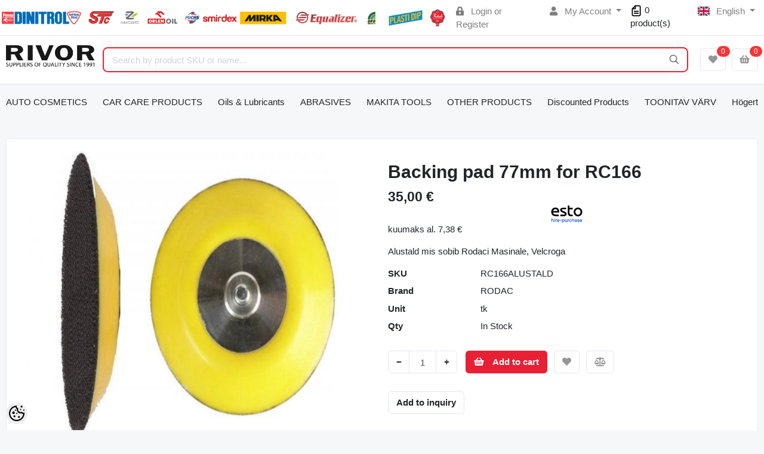

--- FILE ---
content_type: text/html; charset=UTF-8
request_url: https://www.rivor.ee/en/a/backing-pad-77mm-for-rc166
body_size: 50018
content:
<!-- START TEMPLATE: layouts/no-sidebars.tpl.php --><!DOCTYPE HTML>
<html lang="en">
<head>
	<!-- START TEMPLATE: shared/head.tpl.php --><meta charset="utf-8">
<meta http-equiv="pragma" content="no-cache" />
<meta http-equiv="cache-control" content="max-age=604800" />
<meta name="viewport" content="width=device-width, initial-scale=1, shrink-to-fit=no">
<meta name="csrf-token" content="ogK3OmFDHgoQlVyPx5iUpKEiQcgkCR5qCNR51GHP" />

<meta name="keywords" content="" />
<meta name="description" content="Alustald mis sobib Rodaci Masinale, Velcroga" />
<meta name="author" content="AS Rivor" />
<meta name="generator" content="ShopRoller.com" />

<meta property="og:type" content="website" />
<meta property="og:title" content="Backing pad 77mm for RC166 " />
<meta property="og:image" content="https://cdn-old.erply.com/386261/pictures/6405_58a59c36ba38d7.23363739_rodac_pad_75mm_velcro_ra168_t.b.v._rc169_rc166_large.jpg" />
<meta property="og:url" content="https://www.rivor.ee/en/a/backing-pad-77mm-for-rc166" />
<meta property="og:site_name" content="AS Rivor" />
<meta property="og:description" content="Alustald mis sobib Rodaci Masinale, Velcroga" />

<base href="https://www.rivor.ee/en/" />

<title>Backing pad 77mm for RC166  @ AS Rivor</title>

	<link rel="icon" href="https://www.rivor.ee/media/as-rivor/Lehekülje pildid/favicon-96x96.png" />

<!-- Styles -->
<link href="https://www.rivor.ee/skin/sophia/css/all-2922.css" rel="stylesheet" type="text/css"/>
<link rel="stylesheet" href="//code.jquery.com/ui/1.13.2/themes/base/jquery-ui.css">

<!-- Scripts -->
<script src="https://www.rivor.ee/skin/sophia/js/jquery-2.0.0.min.js" type="text/javascript"></script>
<script src="https://code.jquery.com/ui/1.13.2/jquery-ui.js"></script>
<script src="https://www.rivor.ee/skin/sophia/js/all-2922.js" type="text/javascript"></script>

<style id="tk-theme-configurator-css" type="text/css">
</style>
<style id="tk-custom-css" type="text/css">
.brand-wrap .logo, .navbar-brand .logo {
    margin-right: 7px;
    max-height: 50px;
    display: inline-block;
    min-width: 145px;
}

.top-bar-brands{
    width: 60%;
    display: inline-block;
}

.top-bar-brands p{
	margin:0;
}

.top-bar-brands .slot-html-content{
    display: flex;
    align-items: center;
}

.top-bar-brands .slot-html-content .slot-inner-content{
	width:100%;
}

.top-bar-brands .slot-html-content img{
	width:100%;
	height:auto;
}


.product-loop__subtitle span{
    display: -webkit-box;
    -webkit-line-clamp: 2;
    -webkit-box-orient: vertical;
    overflow: hidden;
    text-overflow: ellipsis;
}

.banks-logos-bottom img{
	width:100%;
	height:auto;
}

.footer-bottom iframe{
    width: 100%;
    border: 0;
    border-radius: 10px;
    overflow: hidden;
    margin: 10px 0px;
    margin-bottom: 20px;
}

#srAddonSalesquoteButton{
    position: relative;
    top: 6px;
}

img {
    max-width: 100%;
    height: auto;
}

.price-wrap{
    font-size: 18px;
}

.price-wrap .sale-price{
    color: #e92034;
}

.product-detail-page-pricing .sre-sale-price{
    color: #e92034;
    font-size: 32px;
}

@media only screen and (max-width: 640px) {
  .srs-megamenu-top {
    display:none !important;
  }

	.tk-front-page .small-banners-hover-effect{
		display:none; 
	}	
	
}


.article-label-2 { background-image:url('https://www.rivor.ee/media/as-rivor/BB200.png'); background-position:center center; }
</style>

<script type="text/javascript">
if(!Roller) var Roller = {};
Roller.config = new Array();
Roller.config['base_url'] = 'https://www.rivor.ee/en/';
Roller.config['base_path'] = '/';
Roller.config['cart/addtocart/after_action'] = '1';
Roller.config['skin_url'] = 'https://www.rivor.ee/skin/sophia/';
Roller.config['translate-fill_required_fields'] = 'Please fill all required fields';
Roller.t = {"form_error_fill_required_fields":"Please fill all required fields","cart_error_no_items_selected":"Choose products!"}
$( document ).ready(function() {
	
	/* Search FIX button click */
	$('.button-search').bind('click', function(e)
	{
		e.preventDefault();

		var $form = $(this).closest('form');
		if($form.find('input[name=q]').val() != '') {
			$form.submit();
		}
	});
	
		
		//$.cookie('display', 'list'); 
	
		//$('.product-grid').attr('class', 'product-list');

		$('.product-list > div.product_holder > div.product_holder_inside').each(function(index, element)
		{
			$element = $(element);
			html = '';

			if ($element.children().hasClass("special_promo")){
				html += '<div class="special_promo"></div>'
			};

			html += '<div class="right">';

			if($element.find('.cart').length > 0) {
				html += '  <div class="cart">' + $element.find('.cart').html() + '</div>';
			}
			
		      var wishlist = $(element).find('.wishlist').html();
		      if (wishlist != null) { 
		        html += '<div class="wishlist">' + wishlist + '</div>';
		      }

			if($element.find('.compare').length > 0) {
				html += '  <div class="compare">' + $element.find('.compare').html() + '</div>';
			}

			html += '</div>';			
			html += '<div class="left">';
			
			if ($(element).find('.article-label.article-label-new').length > 0) { 
				html += '<div class="article-label article-label-new"></div>';
			}
			
			if ($(element).find('.article-label.article-label-onsale').length > 0) { 
				html += '<div class="article-label article-label-onsale"></div>';
			}
			
			var image = $element.find('.image').html();
			if (image != null) { 
				html += '<div class="image">' + image + '</div>';
			}
			
			var price = $element.find('.price').html();
			if (price != null) {
				html += '<div class="price">' + price  + '</div>';
			}
					
			html += '  <div class="name">' + $element.find('.name').html() + '</div>';
			html += '  <div class="description">' + $element.find('.description').html() + '</div>';
			
			var rating = $element.find('.rating').html();
			if (rating != null) {
				html += '<div class="rating">' + rating + '</div>';
			}
				
			html += '</div>';
						
			$element.html(html);
		});		
	
});

</script>

<meta name="google-site-verification" content="ACVBQ5TFZUZR4ZyYDzLtdIzJcgfqGNzyTW8FOzXhAq0" />
<script src="https://chat.translatewise.com/cw/chat/latest.js"
	 tw-client-key="kfj0hiqww4bgiuhvvaaslwss" async ></script>

<!-- START TEMPLATE: shared/google_analytics_tracking.tpl.php -->            <!-- Global site tag (gtag.js) - Google Analytics -->
<script async src="https://www.googletagmanager.com/gtag/js?id=UA-139748259-1"></script>
<script>
  window.dataLayer = window.dataLayer || [];
  function gtag(){dataLayer.push(arguments);}
  gtag('js', new Date());

  gtag('config', 'UA-139748259-1');
</script>        <script>
        /*
         *   Called when consent changes. Assumes that consent object contains keys which
         *   directly correspond to Google consent types.
         */
        const googleUserConsentListener = function() {
            let consent = this.options;
            gtag('consent', 'update', {
                'ad_user_data': consent.marketing,
                'ad_personalization': consent.marketing,
                'ad_storage': consent.marketing,
                'analytics_storage': consent.analytics
            });
        };

        $('document').ready(function(){
            Roller.Events.on('onUserConsent', googleUserConsentListener);
        });
    </script>
    <!-- Global Site Tag (gtag.js) - Google Analytics Events -->
            <script type="text/javascript"">
                    gtag('event', 'view_item', {"currency":"EUR","value":43.4,"items":[{"item_id":"RC166ALUSTALD","item_name":"Backing pad 77mm for RC166 ","item_brand":"RODAC","price":43.4,"discount":0,"item_category":"AUTO COSMETICS","item_category1":"Tools"}]});
                </script>
    
    <!-- Global Site Tag (gtag.js) - Google Analytics Event listeners -->
	<!-- END TEMPLATE: shared/google_analytics_tracking.tpl.php -->



<!-- START TEMPLATE: components/configurator-new.tpl.php --><!-- Konfiguraator -->

<style>
.configurator-sr-button svg{
  width: 24px;
  height: 24px;
}
.configurator-sr-button.close-conf-button {
	top: -5px;
	right: 120px;
	position: absolute;
	opacity:0;
	visibility:hidden;	
}
.configurator-sr-button.admin-conf-button{
	top: -5px;
	right: 60px;
	position: absolute;
	opacity:0;
	visibility:hidden;
}	
</style>







		
	






<div id="dynamic-styles-srs-conf">
	
	
	
	

<style>

:root {
	--primary-color-h: 354;
 	--primary-color-s: 82%;
	--primary-color-l: 52%;
  	--primary: hsl(var(--primary-color-h), var( --primary-color-s), calc(var(--primary-color-l) + 0%));
	--primary-darken:  hsl(var(--primary-color-h), var( --primary-color-s), calc(var(--primary-color-l) - 5%));
	--primary-lighten:  hsl(var(--primary-color-h), var( --primary-color-s), calc(var(--primary-color-l) + 40%));
	--rgbColor: rgba(233, 32, 52, 0.4);
	--rgbred: 233;
	--rgbgreen: 32;
	--rgblue: 52	
}
	
.btn-primary {
    background-color: var(--primary);
	border-color: var(--primary);
}
	
	
.btn-primary:hover {
    color: #fff;
    background-color: var(--primary-darken);
    border-color: var(--primary-darken);
}		
	
.btn-primary:hover {
    color: #fff;
}	
	
.filter-group.box_filter.box_filter_price .ui-slider-horizontal .ui-slider-handle{
	background-color: var(--primary);
}	
	
.itemside a.title:hover {
    color: var(--primary);
}	
	
.btn-light:not(:disabled):not(.disabled):active, .btn-light:not(:disabled):not(.disabled).active, .show > .btn-light.dropdown-toggle {
    color: #212529;
    background-color: var(--primary-lighten);
    border-color: var(--primary);
}	
	
.search-header {
	border: 2px solid var(--primary);
}
	
.section-footer ul a:hover, a:hover, .navbar-main .nav-link:hover, .dropdown-large a:hover, .list-menu a:hover, .btn-light.active i,[class*=card-product] a.title:hover, .nav-home-aside .menu-category a:hover {
	color: var(--primary);
}	

.dropdown-item.active, .dropdown-item:active {
	background-color: var(--primary);
}	
	
.custom-control-input:checked ~ .custom-control-label::before {
	border-color: var(--primary);
	background-color: var(--primary);
}	
	
.hover-border-primary:hover, .gallery-wrap .thumbs-wrap .item-thumb:hover {
	border-color: var(--primary) !important;
}	
	
.btn-primary:not(:disabled):not(.disabled):active, .btn-primary:not(:disabled):not(.disabled).active, .show > .btn-primary.dropdown-toggle {
    color: #fff;
    background-color: var(--primary-darken);
    border-color: var(--primary-darken);
}		
	
.form-control:focus {
    border-color: var(--primary);
    outline: 0;
	box-shadow: 0 0 0 0.2rem rgb(var(--rgbred) var(--rgbgreen) var(--rgblue) / 25%);
}	
	
.bg-light {
    background-color: rgb(var(--rgbred) var(--rgbgreen) var(--rgblue) / 25%) !important;
}	
	
.btn-primary:focus, .btn-primary.focus {
    box-shadow: 0 0 0 0.2rem rgb(var(--rgbred) var(--rgbgreen) var(--rgblue) / 50%) !important;
}	

.btn-link:hover{
	 color: var(--primary);
}
	
	
#searchMobileOpen.btn-light i, #openMobileCategories.btn-light i{
	color: #fff !important;
}	


	

	
</style>	
</div>	


	




<script>
	function HEXtoHSL(hex) {
		hex = hex.replace(/#/g, '');
		if (hex.length === 3) {
			hex = hex.split('').map(function (hex) {
				return hex + hex;
			}).join('');
		}
		var result = /^([a-f\d]{2})([a-f\d]{2})([a-f\d]{2})[\da-z]{0,0}$/i.exec(hex);
		if (!result) {
			return null;
		}
		var r = parseInt(result[1], 16);
		var g = parseInt(result[2], 16);
		var b = parseInt(result[3], 16);
		r /= 255, g /= 255, b /= 255;
		var max = Math.max(r, g, b),
			min = Math.min(r, g, b);
		var h, s, l = (max + min) / 2;
		if (max == min) {
			h = s = 0;
		} else {
			var d = max - min;
			s = l > 0.5 ? d / (2 - max - min) : d / (max + min);
			switch (max) {
			case r:
				h = (g - b) / d + (g < b ? 6 : 0);
				break;
			case g:
				h = (b - r) / d + 2;
				break;
			case b:
				h = (r - g) / d + 4;
				break;
			}
			h /= 6;
		}
		s = s * 100;
		s = Math.round(s);
		l = l * 100;
		l = Math.round(l);
		h = Math.round(360 * h);

		return {
			h: h,
			s: s,
			l: l
		};
	}	
</script>	




<!-- END TEMPLATE: components/configurator-new.tpl.php --><!-- END TEMPLATE: shared/head.tpl.php --></head>
<body class="browser-chrome browser-chrome-131.0.0.0 tk-language-en_GB page-template-layouts-no-sidebars content-template-pages-product tk-product-page">


<div id="fb-root"></div>
<script type="text/plain" data-category="analytics" async defer crossorigin="anonymous" src="https://connect.facebook.net/en_GB/sdk.js#xfbml=1&version=v11.0&appId=386731248061277&autoLogAppEvents=1"></script>
<!-- START TEMPLATE: shared/site_segments.tpl.php --><!-- END TEMPLATE: shared/site_segments.tpl.php --><!--
<div id="header0">
	<center><img src="http://myshoproller.com/media/as-rivor/Lehek%C3%BClje%20pildid/RIVOR_brands_incolor.png" width="990"></center>
</div>
!--> <!-- START TEMPLATE: page/common/after_body_start.tpl.php --><!-- END TEMPLATE: page/common/after_body_start.tpl.php -->
<!-- START TEMPLATE: sections/header-1.tpl.php --><header class="d-none d-md-block srs-header-1 section-header">

	<nav class="navbar navbar-light p-0 navbar-expand border-bottom">
		<div class="container">
			
			<div class="top-bar-brands">
				<!-- START TEMPLATE: components/default-slot.tpl.php -->
<section class="slot-default  ">
	<div class="slot-html-content" data-sra-edit-section="{&quot;id&quot;:&quot;header-topbar-brands&quot;,&quot;title&quot;:&quot;Add content&quot;,&quot;data_fields&quot;:[{&quot;id&quot;:&quot;html_content&quot;,&quot;type&quot;:&quot;html&quot;,&quot;title&quot;:&quot;Content&quot;}],&quot;data&quot;:{&quot;html_content&quot;:&quot;&lt;p&gt;&lt;img src=\&quot;\/media\/as-rivor\/Lehek\u00fclje pildid\/RIVOR_brands_incolor.png\&quot; alt=\&quot;RIVOR_brands_incolor.png (125 KB)\&quot; width=\&quot;600\&quot; height=\&quot;25\&quot;&gt;&lt;\/p&gt;&quot;},&quot;status&quot;:&quot;published&quot;,&quot;is_visible&quot;:true}">	
					<div class="slot-inner-content"><p><img src="/media/as-rivor/Lehekülje pildid/RIVOR_brands_incolor.png" alt="RIVOR_brands_incolor.png (125 KB)" width="600" height="25"></p></div>
			</div>	
</section>	
<!-- END TEMPLATE: components/default-slot.tpl.php -->			</div>
			
						<ul class="navbar-nav">

													<li class="nav-item">
						<a href="https://www.rivor.ee/en/account/login" class="nav-link">
							<i class="fas fa-lock-alt mr-2"></i>
							Login							or							Register						</a>
					</li>
								
																		<li class="nav-item dropdown">
						<a href="#" class="nav-link dropdown-toggle" data-toggle="dropdown">
							<i class="fas fa-user mr-2"></i>
							My Account						</a>
						<ul class="dropdown-menu dropdown-menu-right small">
															<li><a class="dropdown-item" href="https://www.rivor.ee/en/account/myaccount">My account</a></li>
															<li><a class="dropdown-item" href="https://www.rivor.ee/en/order/list">Order history</a></li>
															<li><a class="dropdown-item" href="https://www.rivor.ee/en/account/products">Purchased items</a></li>
															<li><a class="dropdown-item" href="https://www.rivor.ee/en/account/wishlist">Wishlist</a></li>
															<li><a class="dropdown-item" href="https://www.rivor.ee/en/account/compare">View comparison</a></li>
													</ul>
					</li>
								
<div class="hinnaparing">
	<div id="srAddonSalesquoteButton">
		<a href="https://www.rivor.ee/en/addon/salesquote">

<svg width="20px" height="20px" viewBox="0 0 24 24" fill="none" xmlns="http://www.w3.org/2000/svg">
<path fill-rule="evenodd" clip-rule="evenodd" d="M9.29289 1.29289C9.48043 1.10536 9.73478 1 10 1H18C19.6569 1 21 2.34315 21 4V20C21 21.6569 19.6569 23 18 23H6C4.34315 23 3 21.6569 3 20V8C3 7.73478 3.10536 7.48043 3.29289 7.29289L9.29289 1.29289ZM18 3H11V8C11 8.55228 10.5523 9 10 9H5V20C5 20.5523 5.44772 21 6 21H18C18.5523 21 19 20.5523 19 20V4C19 3.44772 18.5523 3 18 3ZM6.41421 7H9V4.41421L6.41421 7ZM7 13C7 12.4477 7.44772 12 8 12H16C16.5523 12 17 12.4477 17 13C17 13.5523 16.5523 14 16 14H8C7.44772 14 7 13.5523 7 13ZM7 17C7 16.4477 7.44772 16 8 16H16C16.5523 16 17 16.4477 17 17C17 17.5523 16.5523 18 16 18H8C7.44772 18 7 17.5523 7 17Z" fill="#000000"/>
</svg>			
			
			<span>0</span> product(s)		</a>
	</div>
	<script>
		$(document).on('sr:addon.salesquote.changed', function(e, data)
					   {
			$('#srAddonSalesquoteButton span').text( data.total_quantity );
		});
	</script>
</div>	
				

																	<li class="nav-item dropdown">
						<a href="#" class="nav-link dropdown-toggle" data-toggle="dropdown">
																																																						<span class="flag-icon flag-icon-gb mr-2"></span>
									English																					</a>
						<ul class="dropdown-menu dropdown-menu-right small">
																								<li><a class="dropdown-item" href="https://www.rivor.ee/et"><span class="flag-icon flag-icon-ee mr-2"></span> Eesti keel</a></li>
																																<li><a class="dropdown-item" href="https://www.rivor.ee/ru"><span class="flag-icon flag-icon-ru mr-2"></span> Vene keel</a></li>
																																				</ul>
					</li>
							</ul>
		</div>
	</nav>

	<div class="container">
		<section class="header-main">
			<div class="row row-sm align-items-center">

								<div class="col-6 col-sm col-md col-lg  flex-grow-0">
					<a href="https://www.rivor.ee/en/" class="brand-wrap">
													<img class="logo" src="https://www.rivor.ee/media/as-rivor/rivor_logo.png" alt="AS Rivor">
											</a>
				</div>

								<div class="col-lg-6 col-xl col-md-5 col-sm-12 flex-grow-1">
					<form class="position-relative" id="searchForm" action="https://www.rivor.ee/en/search" method="get">
						<div class="search-header">
							<input type="hidden" name="page" value="1" />
							<div class="input-group">
								<input class="form-control" type="text" name="q" value="" placeholder="Search by product SKU or name..." autocomplete="off">
								<button class="btn" type="submit"><i class="fal fa-search"></i></button>
							</div>
						</div>
					</form>
					<script src="https://www.rivor.ee/skin/sophia/../base2/jquery.srcSearchAutocomplete1/jquery.srcSearchAutocomplete1.js"></script>
					<script>
						jQuery(document).ready(function($)
						{
							$('#searchForm').srcSearchAutocomplete1({
								'search_url': 'https://www.rivor.ee/en/search/autocomplete2.json',
								'no_results_text': ''
							});
						});
					</script>
				</div>

								<div class="col-6 col-sm col-md col-lg flex-md-grow-0">
					<div class="category-wrap d-none d-md-inline-block">
						<button type="button" class="btn btn-light dropdown-toggle font-weight-normal" data-toggle="modal" data-target="#sreBrandsModal">
							Brands						</button>
					</div>
				</div>
				<div class="modal" id="sreBrandsModal" tabindex="-1">
					<div class="modal-dialog modal-xl">
						<div class="modal-content">
							<div class="modal-header">
								<h5 class="modal-title">Brands</h5>
								<button type="button" class="close" data-dismiss="modal" aria-label="Close">
									<span aria-hidden="true">&times;</span>
								</button>
							</div>
							<div class="modal-body d-flex flex-wrap justify-content-center align-items-center">
								<div class="text-center py-5">
									<i class="fas fa-spinner fa-2x fa-spin text-primary"></i>
								</div>
							</div>
						</div>
					</div>
				</div>

													<div class="col col-lg col-md flex-grow-0">
						<a class="btn btn-block btn-light" id="sreWishlistIcon" href="https://www.rivor.ee/en/account/wishlist">
							<i class="fas fa-heart"></i>
							<!-- START TEMPLATE: components/header-icons-counter.tpl.php -->
<span id="wishlist-counter" class="notify notify-edited-header">
	<span class="ajax-inner">0</span>
</span>


<!-- END TEMPLATE: components/header-icons-counter.tpl.php -->						</a>
					</div>
				
													<div class="col col-lg col-md flex-grow-0">
						
						<a class="btn btn-block btn-light" id="sreCartIcon" href="https://www.rivor.ee/en/cart">
							<i class="fas fa-shopping-basket"></i>
							<!-- START TEMPLATE: components/header-icons-counter.tpl.php -->
<span id="cart-counter" class="notify notify-edited-header">
	<span class="ajax-inner">0</span>
</span>


<!-- END TEMPLATE: components/header-icons-counter.tpl.php -->						</a>
					</div>
				
			</div>
		</section>
	</div>


		

</header>

	
<!-- START TEMPLATE: custom/sophia-megamenu-1.tpl.php --><script>console.log([{"type":"menu_item","id":"category-642","title":"AUTO COSMETICS","url":"https:\/\/www.rivor.ee\/en\/c\/auto-cosmetics","url_slug":"auto-cosmetics","image":null,"target_window":"_self","is_current":false,"is_open":false,"children":[{"type":"menu_item","id":"category-952","title":"PLASTI DIP\u00ae","url":"https:\/\/www.rivor.ee\/en\/c\/plasti-dipr","url_slug":"plasti-dipr","image":{"title":"PLASTI DIP\u00ae","url":"https:\/\/www.rivor.ee\/media\/as-rivor\/PLASTI DIP\/plastidip.png","small_url":"https:\/\/www.rivor.ee\/media\/as-rivor\/.image\/category-small\/PLASTI%20DIP\/plastidip.png","medium_url":"https:\/\/www.rivor.ee\/media\/as-rivor\/.image\/category-medium\/PLASTI%20DIP\/plastidip.png"},"target_window":"_self","is_current":false,"is_open":false,"children":[{"type":"menu_item","id":"category-953","title":"Plasti Dip Cans","url":"https:\/\/www.rivor.ee\/en\/c\/plasti-dip-cans","url_slug":"plasti-dip-cans","image":{"title":"Plasti Dip Cans","url":"https:\/\/www.rivor.ee\/media\/as-rivor\/PLASTI DIP\/plasti-dip-schwarz-uv-gallone-378-l-1-gallon-black.jpg","small_url":"https:\/\/www.rivor.ee\/media\/as-rivor\/.image\/category-small\/PLASTI%20DIP\/plasti-dip-schwarz-uv-gallone-378-l-1-gallon-black.jpg","medium_url":"https:\/\/www.rivor.ee\/media\/as-rivor\/.image\/category-medium\/PLASTI%20DIP\/plasti-dip-schwarz-uv-gallone-378-l-1-gallon-black.jpg"},"target_window":"_self","is_current":false,"is_open":false,"children":[{"type":"menu_item","id":"category-1004","title":"Plasti Dip Car Set","url":"https:\/\/www.rivor.ee\/en\/c\/plasti-dip-car-set","url_slug":"plasti-dip-car-set","image":{"title":"Plasti Dip Car Set","url":"https:\/\/www.rivor.ee\/media\/as-rivor\/PLASTI DIP\/75l-spruehfertiges-plasti-dip-schwarz-set-performix-spruehfolie.jpg","small_url":"https:\/\/www.rivor.ee\/media\/as-rivor\/.image\/category-small\/PLASTI%20DIP\/75l-spruehfertiges-plasti-dip-schwarz-set-performix-spruehfolie.jpg","medium_url":"https:\/\/www.rivor.ee\/media\/as-rivor\/.image\/category-medium\/PLASTI%20DIP\/75l-spruehfertiges-plasti-dip-schwarz-set-performix-spruehfolie.jpg"},"target_window":"_self","is_current":false,"is_open":false,"category":{"type":"category","id":"1004"}}],"category":{"type":"category","id":"953"}},{"type":"menu_item","id":"category-954","title":"Plasti Dip aerosols","url":"https:\/\/www.rivor.ee\/en\/c\/plasti-dip-aerosols","url_slug":"plasti-dip-aerosols","image":{"title":"Plasti Dip aerosols","url":"https:\/\/www.rivor.ee\/media\/as-rivor\/PLASTI DIP\/9253_58b56834698c30.41203747_plasti-dip-spray-325-ml-schwarz-aerosol-11-oz-black_large.jpg","small_url":"https:\/\/www.rivor.ee\/media\/as-rivor\/.image\/category-small\/PLASTI%20DIP\/9253_58b56834698c30.41203747_plasti-dip-spray-325-ml-schwarz-aerosol-11-oz-black_large.jpg","medium_url":"https:\/\/www.rivor.ee\/media\/as-rivor\/.image\/category-medium\/PLASTI%20DIP\/9253_58b56834698c30.41203747_plasti-dip-spray-325-ml-schwarz-aerosol-11-oz-black_large.jpg"},"target_window":"_self","is_current":false,"is_open":false,"children":[{"type":"menu_item","id":"category-957","title":"Standard","url":"https:\/\/www.rivor.ee\/en\/c\/standard","url_slug":"standard","image":{"title":"Standard","url":"https:\/\/www.rivor.ee\/media\/as-rivor\/PLASTI DIP\/9253_58b56834698c30.41203747_plasti-dip-spray-325-ml-schwarz-aerosol-11-oz-black_large.jpg","small_url":"https:\/\/www.rivor.ee\/media\/as-rivor\/.image\/category-small\/PLASTI%20DIP\/9253_58b56834698c30.41203747_plasti-dip-spray-325-ml-schwarz-aerosol-11-oz-black_large.jpg","medium_url":"https:\/\/www.rivor.ee\/media\/as-rivor\/.image\/category-medium\/PLASTI%20DIP\/9253_58b56834698c30.41203747_plasti-dip-spray-325-ml-schwarz-aerosol-11-oz-black_large.jpg"},"target_window":"_self","is_current":false,"is_open":false,"category":{"type":"category","id":"957"}},{"type":"menu_item","id":"category-958","title":"Metalizers ","url":"https:\/\/www.rivor.ee\/en\/c\/metalizers","url_slug":"metalizers","image":{"title":"Metalizers ","url":"https:\/\/www.rivor.ee\/media\/as-rivor\/PLASTI DIP\/9261_58b57fbe7c3dd0.90036710_plasti-dip-spray-325-ml-gold-metallic-aerosol-11-oz-gold-metalizer_large.jpg","small_url":"https:\/\/www.rivor.ee\/media\/as-rivor\/.image\/category-small\/PLASTI%20DIP\/9261_58b57fbe7c3dd0.90036710_plasti-dip-spray-325-ml-gold-metallic-aerosol-11-oz-gold-metalizer_large.jpg","medium_url":"https:\/\/www.rivor.ee\/media\/as-rivor\/.image\/category-medium\/PLASTI%20DIP\/9261_58b57fbe7c3dd0.90036710_plasti-dip-spray-325-ml-gold-metallic-aerosol-11-oz-gold-metalizer_large.jpg"},"target_window":"_self","is_current":false,"is_open":false,"category":{"type":"category","id":"958"}},{"type":"menu_item","id":"category-960","title":"Speical Colors","url":"https:\/\/www.rivor.ee\/en\/c\/speical-colors","url_slug":"speical-colors","image":null,"target_window":"_self","is_current":false,"is_open":false,"category":{"type":"category","id":"960"}},{"type":"menu_item","id":"category-959","title":"Shading Colors","url":"https:\/\/www.rivor.ee\/en\/c\/shading-colors","url_slug":"shading-colors","image":{"title":"Shading Colors","url":"https:\/\/www.rivor.ee\/media\/as-rivor\/PLASTI DIP\/9262_58b580637e62f4.98236387_plasti-dip-spray-325-ml-rauch-aerosol-11-oz-smoke_large.jpg","small_url":"https:\/\/www.rivor.ee\/media\/as-rivor\/.image\/category-small\/PLASTI%20DIP\/9262_58b580637e62f4.98236387_plasti-dip-spray-325-ml-rauch-aerosol-11-oz-smoke_large.jpg","medium_url":"https:\/\/www.rivor.ee\/media\/as-rivor\/.image\/category-medium\/PLASTI%20DIP\/9262_58b580637e62f4.98236387_plasti-dip-spray-325-ml-rauch-aerosol-11-oz-smoke_large.jpg"},"target_window":"_self","is_current":false,"is_open":false,"category":{"type":"category","id":"959"}}],"category":{"type":"category","id":"954"}},{"type":"menu_item","id":"category-1000","title":"Plasti Dip Thinners","url":"https:\/\/www.rivor.ee\/en\/c\/plasti-dip-thinners","url_slug":"plasti-dip-thinners","image":{"title":"Plasti Dip Thinners","url":"https:\/\/www.rivor.ee\/media\/as-rivor\/PLASTI DIP\/PD5001.jpg","small_url":"https:\/\/www.rivor.ee\/media\/as-rivor\/.image\/category-small\/PLASTI%20DIP\/PD5001.jpg","medium_url":"https:\/\/www.rivor.ee\/media\/as-rivor\/.image\/category-medium\/PLASTI%20DIP\/PD5001.jpg"},"target_window":"_self","is_current":false,"is_open":false,"category":{"type":"category","id":"1000"}},{"type":"menu_item","id":"category-955","title":"Plasti Dip Liquid Tape","url":"https:\/\/www.rivor.ee\/en\/c\/plasti-dip-liquid-tape","url_slug":"plasti-dip-liquid-tape","image":{"title":"Plasti Dip Liquid Tape","url":"https:\/\/www.rivor.ee\/media\/as-rivor\/PLASTI DIP\/image_7637.jpg","small_url":"https:\/\/www.rivor.ee\/media\/as-rivor\/.image\/category-small\/PLASTI%20DIP\/image_7637.jpg","medium_url":"https:\/\/www.rivor.ee\/media\/as-rivor\/.image\/category-medium\/PLASTI%20DIP\/image_7637.jpg"},"target_window":"_self","is_current":false,"is_open":false,"category":{"type":"category","id":"955"}},{"type":"menu_item","id":"category-956","title":"Plasti Dip Accessories","url":"https:\/\/www.rivor.ee\/en\/c\/plasti-dip-accessories","url_slug":"plasti-dip-accessories","image":{"title":"Plasti Dip Accessories","url":"https:\/\/www.rivor.ee\/media\/as-rivor\/PLASTI DIP\/9266_58b589abcc5023.07461611_can-gun-handgriff-fuer-plasti-dip-aerosol-spray-can-tool_large.jpg","small_url":"https:\/\/www.rivor.ee\/media\/as-rivor\/.image\/category-small\/PLASTI%20DIP\/9266_58b589abcc5023.07461611_can-gun-handgriff-fuer-plasti-dip-aerosol-spray-can-tool_large.jpg","medium_url":"https:\/\/www.rivor.ee\/media\/as-rivor\/.image\/category-medium\/PLASTI%20DIP\/9266_58b589abcc5023.07461611_can-gun-handgriff-fuer-plasti-dip-aerosol-spray-can-tool_large.jpg"},"target_window":"_self","is_current":false,"is_open":false,"category":{"type":"category","id":"956"}}],"category":{"type":"category","id":"952"}},{"type":"menu_item","id":"category-643","title":"Putty","url":"https:\/\/www.rivor.ee\/en\/c\/putty","url_slug":"putty","image":{"title":"Putty","url":"https:\/\/www.rivor.ee\/media\/as-rivor\/SLAID\/spachtel_Geb_NEU_1600x1200px_w.jpg","small_url":"https:\/\/www.rivor.ee\/media\/as-rivor\/.image\/category-small\/SLAID\/spachtel_Geb_NEU_1600x1200px_w.jpg","medium_url":"https:\/\/www.rivor.ee\/media\/as-rivor\/.image\/category-medium\/SLAID\/spachtel_Geb_NEU_1600x1200px_w.jpg"},"target_window":"_self","is_current":false,"is_open":false,"category":{"type":"category","id":"643"}},{"type":"menu_item","id":"category-644","title":"Sprayfillers","url":"https:\/\/www.rivor.ee\/en\/c\/sprayfillers","url_slug":"sprayfillers","image":{"title":"Sprayfillers","url":"https:\/\/www.rivor.ee\/media\/as-rivor\/DINTROL\/8456_5873b5ce87fa13.32500443_6060_1500g_large.jpg","small_url":"https:\/\/www.rivor.ee\/media\/as-rivor\/.image\/category-small\/DINTROL\/8456_5873b5ce87fa13.32500443_6060_1500g_large.jpg","medium_url":"https:\/\/www.rivor.ee\/media\/as-rivor\/.image\/category-medium\/DINTROL\/8456_5873b5ce87fa13.32500443_6060_1500g_large.jpg"},"target_window":"_self","is_current":false,"is_open":false,"category":{"type":"category","id":"644"}},{"type":"menu_item","id":"category-645","title":"Laminaiting rasin","url":"https:\/\/www.rivor.ee\/en\/c\/laminaiting-rasin","url_slug":"laminaiting-rasin","image":{"title":"Laminaiting rasin","url":"https:\/\/www.rivor.ee\/media\/as-rivor\/Lehek\u00fclje pildid\/Laminierharz_BPO_alle_Geb.jpeg","small_url":"https:\/\/www.rivor.ee\/media\/as-rivor\/.image\/category-small\/Lehek%C3%BClje%20pildid\/Laminierharz_BPO_alle_Geb.jpeg","medium_url":"https:\/\/www.rivor.ee\/media\/as-rivor\/.image\/category-medium\/Lehek%C3%BClje%20pildid\/Laminierharz_BPO_alle_Geb.jpeg"},"target_window":"_self","is_current":false,"is_open":false,"category":{"type":"category","id":"645"}},{"type":"menu_item","id":"category-646","title":"Fillers","url":"https:\/\/www.rivor.ee\/en\/c\/fillers","url_slug":"fillers","image":{"title":"Fillers","url":"https:\/\/www.rivor.ee\/media\/as-rivor\/Lehek\u00fclje pildid\/8696_58d380d6645a87.69345449_haerter_kurz_4zu1_gebinde_1600x1200px_w_large.jpeg","small_url":"https:\/\/www.rivor.ee\/media\/as-rivor\/.image\/category-small\/Lehek%C3%BClje%20pildid\/8696_58d380d6645a87.69345449_haerter_kurz_4zu1_gebinde_1600x1200px_w_large.jpeg","medium_url":"https:\/\/www.rivor.ee\/media\/as-rivor\/.image\/category-medium\/Lehek%C3%BClje%20pildid\/8696_58d380d6645a87.69345449_haerter_kurz_4zu1_gebinde_1600x1200px_w_large.jpeg"},"target_window":"_self","is_current":false,"is_open":false,"category":{"type":"category","id":"646"}},{"type":"menu_item","id":"category-647","title":"Primers","url":"https:\/\/www.rivor.ee\/en\/c\/primers","url_slug":"primers","image":{"title":"Primers","url":"https:\/\/www.rivor.ee\/media\/as-rivor\/Lehek\u00fclje pildid\/1K_400_gebinde_1600x1200px_w.jpeg","small_url":"https:\/\/www.rivor.ee\/media\/as-rivor\/.image\/category-small\/Lehek%C3%BClje%20pildid\/1K_400_gebinde_1600x1200px_w.jpeg","medium_url":"https:\/\/www.rivor.ee\/media\/as-rivor\/.image\/category-medium\/Lehek%C3%BClje%20pildid\/1K_400_gebinde_1600x1200px_w.jpeg"},"target_window":"_self","is_current":false,"is_open":false,"category":{"type":"category","id":"647"}},{"type":"menu_item","id":"category-648","title":"Paints and varnishes","url":"https:\/\/www.rivor.ee\/en\/c\/paints-and-varnishes","url_slug":"paints-and-varnishes","image":{"title":"Paints and varnishes","url":"https:\/\/www.rivor.ee\/media\/as-rivor\/Lehek\u00fclje pildid\/7997_5873b17e083516.29568863_8530_large.jpg","small_url":"https:\/\/www.rivor.ee\/media\/as-rivor\/.image\/category-small\/Lehek%C3%BClje%20pildid\/7997_5873b17e083516.29568863_8530_large.jpg","medium_url":"https:\/\/www.rivor.ee\/media\/as-rivor\/.image\/category-medium\/Lehek%C3%BClje%20pildid\/7997_5873b17e083516.29568863_8530_large.jpg"},"target_window":"_self","is_current":false,"is_open":false,"children":[{"type":"menu_item","id":"category-649","title":"Marking colors","url":"https:\/\/www.rivor.ee\/en\/c\/marking-colors","url_slug":"marking-colors","image":null,"target_window":"_self","is_current":false,"is_open":false,"category":{"type":"category","id":"649"}},{"type":"menu_item","id":"category-650","title":"Acrylic varnishes","url":"https:\/\/www.rivor.ee\/en\/c\/acrylic-varnishes","url_slug":"acrylic-varnishes","image":null,"target_window":"_self","is_current":false,"is_open":false,"category":{"type":"category","id":"650"}},{"type":"menu_item","id":"category-651","title":"Acrylic paints","url":"https:\/\/www.rivor.ee\/en\/c\/acrylic-paints","url_slug":"acrylic-paints","image":null,"target_window":"_self","is_current":false,"is_open":false,"category":{"type":"category","id":"651"}},{"type":"menu_item","id":"category-652","title":"Repair paints","url":"https:\/\/www.rivor.ee\/en\/c\/repair-paints","url_slug":"repair-paints","image":null,"target_window":"_self","is_current":false,"is_open":false,"category":{"type":"category","id":"652"}}],"category":{"type":"category","id":"648"}},{"type":"menu_item","id":"category-653","title":"Solvents and hardeners","url":"https:\/\/www.rivor.ee\/en\/c\/solvents-and-hardeners","url_slug":"solvents-and-hardeners","image":{"title":"Solvents and hardeners","url":"https:\/\/www.rivor.ee\/media\/as-rivor\/Lehek\u00fclje pildid\/8311_589d7f2fdc0bd0.10946959_ENG-Professional-Brake-Parts-Cleaner_large.jpg","small_url":"https:\/\/www.rivor.ee\/media\/as-rivor\/.image\/category-small\/Lehek%C3%BClje%20pildid\/8311_589d7f2fdc0bd0.10946959_ENG-Professional-Brake-Parts-Cleaner_large.jpg","medium_url":"https:\/\/www.rivor.ee\/media\/as-rivor\/.image\/category-medium\/Lehek%C3%BClje%20pildid\/8311_589d7f2fdc0bd0.10946959_ENG-Professional-Brake-Parts-Cleaner_large.jpg"},"target_window":"_self","is_current":false,"is_open":false,"category":{"type":"category","id":"653"}},{"type":"menu_item","id":"category-654","title":"Anti-Corrosion","url":"https:\/\/www.rivor.ee\/en\/c\/anti-corrosion","url_slug":"anti-corrosion","image":null,"target_window":"_self","is_current":false,"is_open":false,"children":[{"type":"menu_item","id":"category-655","title":"Vehicle cavity protectors","url":"https:\/\/www.rivor.ee\/en\/c\/vehicle-cavity-protectors","url_slug":"vehicle-cavity-protectors","image":{"title":"Vehicle cavity protectors","url":"https:\/\/www.rivor.ee\/media\/as-rivor\/DINTROL\/ML_Brown_1L_GB.jpg","small_url":"https:\/\/www.rivor.ee\/media\/as-rivor\/.image\/category-small\/DINTROL\/ML_Brown_1L_GB.jpg","medium_url":"https:\/\/www.rivor.ee\/media\/as-rivor\/.image\/category-medium\/DINTROL\/ML_Brown_1L_GB.jpg"},"target_window":"_self","is_current":false,"is_open":false,"category":{"type":"category","id":"655"}},{"type":"menu_item","id":"category-656","title":"Industrial corrosion protection","url":"https:\/\/www.rivor.ee\/en\/c\/industrial-corrosion-protection","url_slug":"industrial-corrosion-protection","image":{"title":"Industrial corrosion protection","url":"https:\/\/www.rivor.ee\/media\/as-rivor\/DINTROL\/6606_58733ca861f516.93877161_dinitrol_20l_large.jpg","small_url":"https:\/\/www.rivor.ee\/media\/as-rivor\/.image\/category-small\/DINTROL\/6606_58733ca861f516.93877161_dinitrol_20l_large.jpg","medium_url":"https:\/\/www.rivor.ee\/media\/as-rivor\/.image\/category-medium\/DINTROL\/6606_58733ca861f516.93877161_dinitrol_20l_large.jpg"},"target_window":"_self","is_current":false,"is_open":false,"category":{"type":"category","id":"656"}}],"category":{"type":"category","id":"654"}},{"type":"menu_item","id":"category-657","title":"Anti-Stonechip","url":"https:\/\/www.rivor.ee\/en\/c\/anti-stonechip","url_slug":"anti-stonechip","image":{"title":"Anti-Stonechip","url":"https:\/\/www.rivor.ee\/media\/as-rivor\/Lehek\u00fclje pildid\/6668_587383a3d7df38.08900483_445_large.jpg","small_url":"https:\/\/www.rivor.ee\/media\/as-rivor\/.image\/category-small\/Lehek%C3%BClje%20pildid\/6668_587383a3d7df38.08900483_445_large.jpg","medium_url":"https:\/\/www.rivor.ee\/media\/as-rivor\/.image\/category-medium\/Lehek%C3%BClje%20pildid\/6668_587383a3d7df38.08900483_445_large.jpg"},"target_window":"_self","is_current":false,"is_open":false,"category":{"type":"category","id":"657"}},{"type":"menu_item","id":"category-658","title":"Underbody coating","url":"https:\/\/www.rivor.ee\/en\/c\/underbody-coating","url_slug":"underbody-coating","image":{"title":"Underbody coating","url":"https:\/\/www.rivor.ee\/media\/as-rivor\/Lehek\u00fclje pildid\/6623_58736c15847744.58751983_479_large.jpg","small_url":"https:\/\/www.rivor.ee\/media\/as-rivor\/.image\/category-small\/Lehek%C3%BClje%20pildid\/6623_58736c15847744.58751983_479_large.jpg","medium_url":"https:\/\/www.rivor.ee\/media\/as-rivor\/.image\/category-medium\/Lehek%C3%BClje%20pildid\/6623_58736c15847744.58751983_479_large.jpg"},"target_window":"_self","is_current":false,"is_open":false,"category":{"type":"category","id":"658"}},{"type":"menu_item","id":"category-659","title":"Soundproofing","url":"https:\/\/www.rivor.ee\/en\/c\/soundproofing","url_slug":"soundproofing","image":{"title":"Soundproofing","url":"https:\/\/www.rivor.ee\/media\/as-rivor\/Lehek\u00fclje pildid\/platte_glatt_50x50.jpeg","small_url":"https:\/\/www.rivor.ee\/media\/as-rivor\/.image\/category-small\/Lehek%C3%BClje%20pildid\/platte_glatt_50x50.jpeg","medium_url":"https:\/\/www.rivor.ee\/media\/as-rivor\/.image\/category-medium\/Lehek%C3%BClje%20pildid\/platte_glatt_50x50.jpeg"},"target_window":"_self","is_current":false,"is_open":false,"category":{"type":"category","id":"659"}},{"type":"menu_item","id":"category-660","title":"Adhesives and Primers","url":"https:\/\/www.rivor.ee\/en\/c\/adhesives-and-primers","url_slug":"adhesives-and-primers","image":{"title":"Adhesives and Primers","url":"https:\/\/www.rivor.ee\/media\/as-rivor\/Lehek\u00fclje pildid\/7291_5873ad75294c72.15265239_9100_large.jpg","small_url":"https:\/\/www.rivor.ee\/media\/as-rivor\/.image\/category-small\/Lehek%C3%BClje%20pildid\/7291_5873ad75294c72.15265239_9100_large.jpg","medium_url":"https:\/\/www.rivor.ee\/media\/as-rivor\/.image\/category-medium\/Lehek%C3%BClje%20pildid\/7291_5873ad75294c72.15265239_9100_large.jpg"},"target_window":"_self","is_current":false,"is_open":false,"category":{"type":"category","id":"660"}},{"type":"menu_item","id":"category-661","title":"Bonding and Sealing","url":"https:\/\/www.rivor.ee\/en\/c\/bonding-and-sealing-1","url_slug":"bonding-and-sealing-1","image":{"title":"Bonding and Sealing","url":"https:\/\/www.rivor.ee\/media\/as-rivor\/Lehek\u00fclje pildid\/6616_587364c2672020.93591542_410_310_hall_large.jpg","small_url":"https:\/\/www.rivor.ee\/media\/as-rivor\/.image\/category-small\/Lehek%C3%BClje%20pildid\/6616_587364c2672020.93591542_410_310_hall_large.jpg","medium_url":"https:\/\/www.rivor.ee\/media\/as-rivor\/.image\/category-medium\/Lehek%C3%BClje%20pildid\/6616_587364c2672020.93591542_410_310_hall_large.jpg"},"target_window":"_self","is_current":false,"is_open":false,"children":[{"type":"menu_item","id":"category-662","title":"Polyurethane sealanats and body adhesives","url":"https:\/\/www.rivor.ee\/en\/c\/polyurethane-sealanats-and-body-adhesives","url_slug":"polyurethane-sealanats-and-body-adhesives","image":null,"target_window":"_self","is_current":false,"is_open":false,"category":{"type":"category","id":"662"}},{"type":"menu_item","id":"category-663","title":"MS-polymer sealants and adhesives","url":"https:\/\/www.rivor.ee\/en\/c\/ms-polymer-sealants-and-adhesives","url_slug":"ms-polymer-sealants-and-adhesives","image":null,"target_window":"_self","is_current":false,"is_open":false,"category":{"type":"category","id":"663"}},{"type":"menu_item","id":"category-664","title":"Sealing and fillers","url":"https:\/\/www.rivor.ee\/en\/c\/sealing-and-fillers","url_slug":"sealing-and-fillers","image":null,"target_window":"_self","is_current":false,"is_open":false,"category":{"type":"category","id":"664"}}],"category":{"type":"category","id":"661"}},{"type":"menu_item","id":"category-665","title":"Plastic Repair","url":"https:\/\/www.rivor.ee\/en\/c\/plastic-repair","url_slug":"plastic-repair","image":{"title":"Plastic Repair","url":"https:\/\/www.rivor.ee\/media\/as-rivor\/Lehek\u00fclje pildid\/8689_5820817191eff9.99361035_myshop-STC7702-31_large.jpg","small_url":"https:\/\/www.rivor.ee\/media\/as-rivor\/.image\/category-small\/Lehek%C3%BClje%20pildid\/8689_5820817191eff9.99361035_myshop-STC7702-31_large.jpg","medium_url":"https:\/\/www.rivor.ee\/media\/as-rivor\/.image\/category-medium\/Lehek%C3%BClje%20pildid\/8689_5820817191eff9.99361035_myshop-STC7702-31_large.jpg"},"target_window":"_self","is_current":false,"is_open":false,"children":[{"type":"menu_item","id":"category-666","title":"Plastic adhesives and materials","url":"https:\/\/www.rivor.ee\/en\/c\/plastic-adhesives-and-materials","url_slug":"plastic-adhesives-and-materials","image":null,"target_window":"_self","is_current":false,"is_open":false,"category":{"type":"category","id":"666"}}],"category":{"type":"category","id":"665"}},{"type":"menu_item","id":"category-667","title":"Technical sprays","url":"https:\/\/www.rivor.ee\/en\/c\/technical-sprays","url_slug":"technical-sprays","image":{"title":"Technical sprays","url":"https:\/\/www.rivor.ee\/media\/as-rivor\/Lehek\u00fclje pildid\/8056_58789a250063c9.99748116_ultra_large.jpg","small_url":"https:\/\/www.rivor.ee\/media\/as-rivor\/.image\/category-small\/Lehek%C3%BClje%20pildid\/8056_58789a250063c9.99748116_ultra_large.jpg","medium_url":"https:\/\/www.rivor.ee\/media\/as-rivor\/.image\/category-medium\/Lehek%C3%BClje%20pildid\/8056_58789a250063c9.99748116_ultra_large.jpg"},"target_window":"_self","is_current":false,"is_open":false,"category":{"type":"category","id":"667"}},{"type":"menu_item","id":"category-668","title":"Industrial Handcleaners","url":"https:\/\/www.rivor.ee\/en\/c\/industrial-handcleaners","url_slug":"industrial-handcleaners","image":{"title":"Industrial Handcleaners","url":"https:\/\/www.rivor.ee\/media\/as-rivor\/Lehek\u00fclje pildid\/7366_5873b0e76779a8.55558147_7710_large.jpg","small_url":"https:\/\/www.rivor.ee\/media\/as-rivor\/.image\/category-small\/Lehek%C3%BClje%20pildid\/7366_5873b0e76779a8.55558147_7710_large.jpg","medium_url":"https:\/\/www.rivor.ee\/media\/as-rivor\/.image\/category-medium\/Lehek%C3%BClje%20pildid\/7366_5873b0e76779a8.55558147_7710_large.jpg"},"target_window":"_self","is_current":false,"is_open":false,"category":{"type":"category","id":"668"}},{"type":"menu_item","id":"category-669","title":"Coolants","url":"https:\/\/www.rivor.ee\/en\/c\/coolants-1","url_slug":"coolants-1","image":{"title":"Coolants","url":"https:\/\/www.rivor.ee\/media\/as-rivor\/Lehek\u00fclje pildid\/7197_586e2d778c3d37.83116271_7558_5853e41120e019.96948693_unbenannt-19(6)_large_large.jpg","small_url":"https:\/\/www.rivor.ee\/media\/as-rivor\/.image\/category-small\/Lehek%C3%BClje%20pildid\/7197_586e2d778c3d37.83116271_7558_5853e41120e019.96948693_unbenannt-19%286%29_large_large.jpg","medium_url":"https:\/\/www.rivor.ee\/media\/as-rivor\/.image\/category-medium\/Lehek%C3%BClje%20pildid\/7197_586e2d778c3d37.83116271_7558_5853e41120e019.96948693_unbenannt-19%286%29_large_large.jpg"},"target_window":"_self","is_current":false,"is_open":false,"category":{"type":"category","id":"669"}},{"type":"menu_item","id":"category-670","title":"Special Products","url":"https:\/\/www.rivor.ee\/en\/c\/special-products","url_slug":"special-products","image":{"title":"Special Products","url":"https:\/\/www.rivor.ee\/media\/as-rivor\/Lehek\u00fclje pildid\/8563_5855a950a09b35.78071781_rc900_large.jpg","small_url":"https:\/\/www.rivor.ee\/media\/as-rivor\/.image\/category-small\/Lehek%C3%BClje%20pildid\/8563_5855a950a09b35.78071781_rc900_large.jpg","medium_url":"https:\/\/www.rivor.ee\/media\/as-rivor\/.image\/category-medium\/Lehek%C3%BClje%20pildid\/8563_5855a950a09b35.78071781_rc900_large.jpg"},"target_window":"_self","is_current":false,"is_open":false,"category":{"type":"category","id":"670"}},{"type":"menu_item","id":"category-671","title":"Other","url":"https:\/\/www.rivor.ee\/en\/c\/other-1","url_slug":"other-1","image":{"title":"Other","url":"https:\/\/www.rivor.ee\/media\/as-rivor\/Lehek\u00fclje pildid\/6652_58738212abf4e3.01467954_dinitrolsimindicator_large.png","small_url":"https:\/\/www.rivor.ee\/media\/as-rivor\/.image\/category-small\/Lehek%C3%BClje%20pildid\/6652_58738212abf4e3.01467954_dinitrolsimindicator_large.png","medium_url":"https:\/\/www.rivor.ee\/media\/as-rivor\/.image\/category-medium\/Lehek%C3%BClje%20pildid\/6652_58738212abf4e3.01467954_dinitrolsimindicator_large.png"},"target_window":"_self","is_current":false,"is_open":false,"category":{"type":"category","id":"671"}},{"type":"menu_item","id":"category-672","title":"Cleaners","url":"https:\/\/www.rivor.ee\/en\/c\/cleaners","url_slug":"cleaners","image":{"title":"Cleaners","url":"https:\/\/www.rivor.ee\/media\/as-rivor\/Lehek\u00fclje pildid\/8047_586e3ccd18d2c5.08011110_montagereiniger_large.jpg","small_url":"https:\/\/www.rivor.ee\/media\/as-rivor\/.image\/category-small\/Lehek%C3%BClje%20pildid\/8047_586e3ccd18d2c5.08011110_montagereiniger_large.jpg","medium_url":"https:\/\/www.rivor.ee\/media\/as-rivor\/.image\/category-medium\/Lehek%C3%BClje%20pildid\/8047_586e3ccd18d2c5.08011110_montagereiniger_large.jpg"},"target_window":"_self","is_current":false,"is_open":false,"category":{"type":"category","id":"672"}},{"type":"menu_item","id":"category-673","title":"Tools","url":"https:\/\/www.rivor.ee\/en\/c\/tools","url_slug":"tools","image":{"title":"Tools","url":"https:\/\/www.rivor.ee\/media\/as-rivor\/Lehek\u00fclje pildid\/9005_5873b981e08740.59991582_univ_korrosioonipystol_large.jpg","small_url":"https:\/\/www.rivor.ee\/media\/as-rivor\/.image\/category-small\/Lehek%C3%BClje%20pildid\/9005_5873b981e08740.59991582_univ_korrosioonipystol_large.jpg","medium_url":"https:\/\/www.rivor.ee\/media\/as-rivor\/.image\/category-medium\/Lehek%C3%BClje%20pildid\/9005_5873b981e08740.59991582_univ_korrosioonipystol_large.jpg"},"target_window":"_self","is_current":false,"is_open":false,"children":[{"type":"menu_item","id":"category-674","title":"Equipment","url":"https:\/\/www.rivor.ee\/en\/c\/equipment","url_slug":"equipment","image":null,"target_window":"_self","is_current":false,"is_open":false,"category":{"type":"category","id":"674"}}],"category":{"type":"category","id":"673"}}],"category":{"type":"category","id":"642"}},{"type":"menu_item","id":"category-675","title":"CAR CARE PRODUCTS","url":"https:\/\/www.rivor.ee\/en\/c\/car-care-products","url_slug":"car-care-products","image":null,"target_window":"_self","is_current":false,"is_open":false,"children":[{"type":"menu_item","id":"category-1005","title":"EPOCA\u00ae- Pressure sprayers","url":"https:\/\/www.rivor.ee\/en\/c\/epocar-pressure-sprayers","url_slug":"epocar-pressure-sprayers","image":{"title":"EPOCA\u00ae- Pressure sprayers","url":"https:\/\/www.rivor.ee\/media\/as-rivor\/EPOCA Pritsid\/km_kmpw1544_1519814273.jpg","small_url":"https:\/\/www.rivor.ee\/media\/as-rivor\/.image\/category-small\/EPOCA%20Pritsid\/km_kmpw1544_1519814273.jpg","medium_url":"https:\/\/www.rivor.ee\/media\/as-rivor\/.image\/category-medium\/EPOCA%20Pritsid\/km_kmpw1544_1519814273.jpg"},"target_window":"_self","is_current":false,"is_open":false,"category":{"type":"category","id":"1005"}},{"type":"menu_item","id":"category-962","title":"Exterior","url":"https:\/\/www.rivor.ee\/en\/c\/exterior","url_slug":"exterior","image":{"title":"Exterior","url":"https:\/\/www.rivor.ee\/media\/as-rivor\/Nextzett\/lotusVorreiniger.jpg","small_url":"https:\/\/www.rivor.ee\/media\/as-rivor\/.image\/category-small\/Nextzett\/lotusVorreiniger.jpg","medium_url":"https:\/\/www.rivor.ee\/media\/as-rivor\/.image\/category-medium\/Nextzett\/lotusVorreiniger.jpg"},"target_window":"_self","is_current":false,"is_open":false,"children":[{"type":"menu_item","id":"category-963","title":"Car Shampoos","url":"https:\/\/www.rivor.ee\/en\/c\/car-shampoos","url_slug":"car-shampoos","image":null,"target_window":"_self","is_current":false,"is_open":false,"category":{"type":"category","id":"963"}},{"type":"menu_item","id":"category-676","title":"Pre-Cleaning","url":"https:\/\/www.rivor.ee\/en\/c\/pre-cleaning","url_slug":"pre-cleaning","image":{"title":"Pre-Cleaning","url":"https:\/\/www.rivor.ee\/media\/as-rivor\/Lehek\u00fclje pildid\/8020_58778dc7981c49.76187778_flour_large.jpg","small_url":"https:\/\/www.rivor.ee\/media\/as-rivor\/.image\/category-small\/Lehek%C3%BClje%20pildid\/8020_58778dc7981c49.76187778_flour_large.jpg","medium_url":"https:\/\/www.rivor.ee\/media\/as-rivor\/.image\/category-medium\/Lehek%C3%BClje%20pildid\/8020_58778dc7981c49.76187778_flour_large.jpg"},"target_window":"_self","is_current":false,"is_open":false,"category":{"type":"category","id":"676"}},{"type":"menu_item","id":"category-964","title":"Tar Remover","url":"https:\/\/www.rivor.ee\/en\/c\/tar-remover","url_slug":"tar-remover","image":null,"target_window":"_self","is_current":false,"is_open":false,"category":{"type":"category","id":"964"}},{"type":"menu_item","id":"category-965","title":"Insect removal Substance","url":"https:\/\/www.rivor.ee\/en\/c\/insect-removal-substance","url_slug":"insect-removal-substance","image":null,"target_window":"_self","is_current":false,"is_open":false,"category":{"type":"category","id":"965"}},{"type":"menu_item","id":"category-677","title":"Wheel cleaners","url":"https:\/\/www.rivor.ee\/en\/c\/wheel-cleaners","url_slug":"wheel-cleaners","image":null,"target_window":"_self","is_current":false,"is_open":false,"category":{"type":"category","id":"677"}}],"category":{"type":"category","id":"962"}},{"type":"menu_item","id":"category-679","title":" Interior cleaning ","url":"https:\/\/www.rivor.ee\/en\/c\/interior-cleaning-1","url_slug":"interior-cleaning-1","image":{"title":" Interior cleaning ","url":"https:\/\/www.rivor.ee\/media\/as-rivor\/Lehek\u00fclje pildid\/8048_58788ffd6ee741.40792094_plastikreiniger_large.jpg","small_url":"https:\/\/www.rivor.ee\/media\/as-rivor\/.image\/category-small\/Lehek%C3%BClje%20pildid\/8048_58788ffd6ee741.40792094_plastikreiniger_large.jpg","medium_url":"https:\/\/www.rivor.ee\/media\/as-rivor\/.image\/category-medium\/Lehek%C3%BClje%20pildid\/8048_58788ffd6ee741.40792094_plastikreiniger_large.jpg"},"target_window":"_self","is_current":false,"is_open":false,"children":[{"type":"menu_item","id":"category-967","title":"Plastic cleaning products","url":"https:\/\/www.rivor.ee\/en\/c\/plastic-cleaning-products","url_slug":"plastic-cleaning-products","image":null,"target_window":"_self","is_current":false,"is_open":false,"category":{"type":"category","id":"967"}},{"type":"menu_item","id":"category-680","title":"Interior finishing products","url":"https:\/\/www.rivor.ee\/en\/c\/interior-finishing-products","url_slug":"interior-finishing-products","image":null,"target_window":"_self","is_current":false,"is_open":false,"category":{"type":"category","id":"680"}},{"type":"menu_item","id":"category-968","title":"Upholstery cleaners","url":"https:\/\/www.rivor.ee\/en\/c\/upholstery-cleaners","url_slug":"upholstery-cleaners","image":null,"target_window":"_self","is_current":false,"is_open":false,"category":{"type":"category","id":"968"}},{"type":"menu_item","id":"category-969","title":"Leather maintaining and cleaning","url":"https:\/\/www.rivor.ee\/en\/c\/leather-maintaining-and-cleaning","url_slug":"leather-maintaining-and-cleaning","image":null,"target_window":"_self","is_current":false,"is_open":false,"category":{"type":"category","id":"969"}},{"type":"menu_item","id":"category-970","title":"Textile and leather protection","url":"https:\/\/www.rivor.ee\/en\/c\/textile-and-leather-protection","url_slug":"textile-and-leather-protection","image":null,"target_window":"_self","is_current":false,"is_open":false,"category":{"type":"category","id":"970"}}],"category":{"type":"category","id":"679"}},{"type":"menu_item","id":"category-971","title":"Polishing pastes","url":"https:\/\/www.rivor.ee\/en\/c\/polishing-pastes","url_slug":"polishing-pastes","image":{"title":"Polishing pastes","url":"https:\/\/www.rivor.ee\/media\/as-rivor\/Nextzett\/vahad_uued.jpg","small_url":"https:\/\/www.rivor.ee\/media\/as-rivor\/.image\/category-small\/Nextzett\/vahad_uued.jpg","medium_url":"https:\/\/www.rivor.ee\/media\/as-rivor\/.image\/category-medium\/Nextzett\/vahad_uued.jpg"},"target_window":"_self","is_current":false,"is_open":false,"category":{"type":"category","id":"971"}},{"type":"menu_item","id":"category-972","title":"Surface protection","url":"https:\/\/www.rivor.ee\/en\/c\/surface-protection","url_slug":"surface-protection","image":{"title":"Surface protection","url":"https:\/\/www.rivor.ee\/media\/as-rivor\/FICTECH\/gazoline-blanc.jpg","small_url":"https:\/\/www.rivor.ee\/media\/as-rivor\/.image\/category-small\/FICTECH\/gazoline-blanc.jpg","medium_url":"https:\/\/www.rivor.ee\/media\/as-rivor\/.image\/category-medium\/FICTECH\/gazoline-blanc.jpg"},"target_window":"_self","is_current":false,"is_open":false,"children":[{"type":"menu_item","id":"category-973","title":"Liquid wax","url":"https:\/\/www.rivor.ee\/en\/c\/liquid-wax","url_slug":"liquid-wax","image":null,"target_window":"_self","is_current":false,"is_open":false,"category":{"type":"category","id":"973"}},{"type":"menu_item","id":"category-974","title":"Carnauba waxes","url":"https:\/\/www.rivor.ee\/en\/c\/carnauba-waxes","url_slug":"carnauba-waxes","image":null,"target_window":"_self","is_current":false,"is_open":false,"category":{"type":"category","id":"974"}},{"type":"menu_item","id":"category-975","title":"Ceramic paint protection","url":"https:\/\/www.rivor.ee\/en\/c\/ceramic-paint-protection","url_slug":"ceramic-paint-protection","image":null,"target_window":"_self","is_current":false,"is_open":false,"category":{"type":"category","id":"975"}},{"type":"menu_item","id":"category-976","title":"Glass surface protective agents","url":"https:\/\/www.rivor.ee\/en\/c\/glass-surface-protective-agents","url_slug":"glass-surface-protective-agents","image":null,"target_window":"_self","is_current":false,"is_open":false,"category":{"type":"category","id":"976"}},{"type":"menu_item","id":"category-977","title":"Rim  protective agents","url":"https:\/\/www.rivor.ee\/en\/c\/rim-protective-agents","url_slug":"rim-protective-agents","image":null,"target_window":"_self","is_current":false,"is_open":false,"category":{"type":"category","id":"977"}},{"type":"menu_item","id":"category-978","title":"Plastic protective agents","url":"https:\/\/www.rivor.ee\/en\/c\/plastic-protective-agents","url_slug":"plastic-protective-agents","image":null,"target_window":"_self","is_current":false,"is_open":false,"category":{"type":"category","id":"978"}}],"category":{"type":"category","id":"972"}},{"type":"menu_item","id":"category-681","title":"Plastic Touch up","url":"https:\/\/www.rivor.ee\/en\/c\/plastic-touch-up","url_slug":"plastic-touch-up","image":{"title":"Plastic Touch up","url":"https:\/\/www.rivor.ee\/media\/as-rivor\/Lehek\u00fclje pildid\/8025_58778e59266985.26692786_lemon_large.jpg","small_url":"https:\/\/www.rivor.ee\/media\/as-rivor\/.image\/category-small\/Lehek%C3%BClje%20pildid\/8025_58778e59266985.26692786_lemon_large.jpg","medium_url":"https:\/\/www.rivor.ee\/media\/as-rivor\/.image\/category-medium\/Lehek%C3%BClje%20pildid\/8025_58778e59266985.26692786_lemon_large.jpg"},"target_window":"_self","is_current":false,"is_open":false,"category":{"type":"category","id":"681"}},{"type":"menu_item","id":"category-979","title":"Chromium cleaners","url":"https:\/\/www.rivor.ee\/en\/c\/chromium-cleaners","url_slug":"chromium-cleaners","image":{"title":"Chromium cleaners","url":"https:\/\/www.rivor.ee\/media\/as-rivor\/FICTECH\/CHROMIX-2.jpg","small_url":"https:\/\/www.rivor.ee\/media\/as-rivor\/.image\/category-small\/FICTECH\/CHROMIX-2.jpg","medium_url":"https:\/\/www.rivor.ee\/media\/as-rivor\/.image\/category-medium\/FICTECH\/CHROMIX-2.jpg"},"target_window":"_self","is_current":false,"is_open":false,"category":{"type":"category","id":"979"}},{"type":"menu_item","id":"category-980","title":"Tire Care Products","url":"https:\/\/www.rivor.ee\/en\/c\/tire-care-products","url_slug":"tire-care-products","image":{"title":"Tire Care Products","url":"https:\/\/www.rivor.ee\/media\/as-rivor\/Nextzett\/rehvivaht.jpg","small_url":"https:\/\/www.rivor.ee\/media\/as-rivor\/.image\/category-small\/Nextzett\/rehvivaht.jpg","medium_url":"https:\/\/www.rivor.ee\/media\/as-rivor\/.image\/category-medium\/Nextzett\/rehvivaht.jpg"},"target_window":"_self","is_current":false,"is_open":false,"category":{"type":"category","id":"980"}},{"type":"menu_item","id":"category-682","title":"Glass cleaners","url":"https:\/\/www.rivor.ee\/en\/c\/glass-cleaners","url_slug":"glass-cleaners","image":{"title":"Glass cleaners","url":"https:\/\/www.rivor.ee\/media\/as-rivor\/Lehek\u00fclje pildid\/8032_58778f57510952.48103186_kristallklar_large.jpg","small_url":"https:\/\/www.rivor.ee\/media\/as-rivor\/.image\/category-small\/Lehek%C3%BClje%20pildid\/8032_58778f57510952.48103186_kristallklar_large.jpg","medium_url":"https:\/\/www.rivor.ee\/media\/as-rivor\/.image\/category-medium\/Lehek%C3%BClje%20pildid\/8032_58778f57510952.48103186_kristallklar_large.jpg"},"target_window":"_self","is_current":false,"is_open":false,"category":{"type":"category","id":"682"}},{"type":"menu_item","id":"category-683","title":"Windscreen washer fluids","url":"https:\/\/www.rivor.ee\/en\/c\/windscreen-washer-fluids","url_slug":"windscreen-washer-fluids","image":{"title":"Windscreen washer fluids","url":"https:\/\/www.rivor.ee\/media\/as-rivor\/product\/erply.s3.amazonaws.com\/7323-7323_5926e417de4958.42823312_klaasipesu_large.jpg","small_url":"https:\/\/www.rivor.ee\/media\/as-rivor\/.image\/category-small\/product\/erply.s3.amazonaws.com\/7323-7323_5926e417de4958.42823312_klaasipesu_large.jpg","medium_url":"https:\/\/www.rivor.ee\/media\/as-rivor\/.image\/category-medium\/product\/erply.s3.amazonaws.com\/7323-7323_5926e417de4958.42823312_klaasipesu_large.jpg"},"target_window":"_self","is_current":false,"is_open":false,"category":{"type":"category","id":"683"}},{"type":"menu_item","id":"category-981","title":"Glass protection","url":"https:\/\/www.rivor.ee\/en\/c\/glass-protection","url_slug":"glass-protection","image":{"title":"Glass protection","url":"https:\/\/www.rivor.ee\/media\/as-rivor\/Nextzett\/https __erply.s3.amazonaws.com_386261_pictures_10152_5de5024ac690d8.33729724_img_6399_f12361.jpg","small_url":"https:\/\/www.rivor.ee\/media\/as-rivor\/.image\/category-small\/Nextzett\/https%20__erply.s3.amazonaws.com_386261_pictures_10152_5de5024ac690d8.33729724_img_6399_f12361.jpg","medium_url":"https:\/\/www.rivor.ee\/media\/as-rivor\/.image\/category-medium\/Nextzett\/https%20__erply.s3.amazonaws.com_386261_pictures_10152_5de5024ac690d8.33729724_img_6399_f12361.jpg"},"target_window":"_self","is_current":false,"is_open":false,"category":{"type":"category","id":"981"}},{"type":"menu_item","id":"category-982","title":"Rubber Seal Maintenance Products","url":"https:\/\/www.rivor.ee\/en\/c\/rubber-seal-maintenance-products","url_slug":"rubber-seal-maintenance-products","image":{"title":"Rubber Seal Maintenance Products","url":"https:\/\/www.rivor.ee\/media\/as-rivor\/Nextzett\/gummi_pflege_stift.jpg","small_url":"https:\/\/www.rivor.ee\/media\/as-rivor\/.image\/category-small\/Nextzett\/gummi_pflege_stift.jpg","medium_url":"https:\/\/www.rivor.ee\/media\/as-rivor\/.image\/category-medium\/Nextzett\/gummi_pflege_stift.jpg"},"target_window":"_self","is_current":false,"is_open":false,"category":{"type":"category","id":"982"}},{"type":"menu_item","id":"category-983","title":"Rubber care products","url":"https:\/\/www.rivor.ee\/en\/c\/rubber-care-products","url_slug":"rubber-care-products","image":{"title":"Rubber care products","url":"https:\/\/www.rivor.ee\/media\/as-rivor\/Nextzett\/8033_5877904fcd8099.48619447_balsam_tiefenpfleger_large.jpg","small_url":"https:\/\/www.rivor.ee\/media\/as-rivor\/.image\/category-small\/Nextzett\/8033_5877904fcd8099.48619447_balsam_tiefenpfleger_large.jpg","medium_url":"https:\/\/www.rivor.ee\/media\/as-rivor\/.image\/category-medium\/Nextzett\/8033_5877904fcd8099.48619447_balsam_tiefenpfleger_large.jpg"},"target_window":"_self","is_current":false,"is_open":false,"category":{"type":"category","id":"983"}},{"type":"menu_item","id":"category-984","title":"Air conditioning cleaners","url":"https:\/\/www.rivor.ee\/en\/c\/air-conditioning-cleaners","url_slug":"air-conditioning-cleaners","image":{"title":"Air conditioning cleaners","url":"https:\/\/www.rivor.ee\/media\/as-rivor\/Nextzett\/https __erply.s3.amazonaws.com_386261_pictures_6095_5857eb9216d4d4.85979873_klimacleaner.jpg","small_url":"https:\/\/www.rivor.ee\/media\/as-rivor\/.image\/category-small\/Nextzett\/https%20__erply.s3.amazonaws.com_386261_pictures_6095_5857eb9216d4d4.85979873_klimacleaner.jpg","medium_url":"https:\/\/www.rivor.ee\/media\/as-rivor\/.image\/category-medium\/Nextzett\/https%20__erply.s3.amazonaws.com_386261_pictures_6095_5857eb9216d4d4.85979873_klimacleaner.jpg"},"target_window":"_self","is_current":false,"is_open":false,"category":{"type":"category","id":"984"}},{"type":"menu_item","id":"category-985","title":"Cord protectors","url":"https:\/\/www.rivor.ee\/en\/c\/cord-protectors","url_slug":"cord-protectors","image":{"title":"Cord protectors","url":"https:\/\/www.rivor.ee\/media\/as-rivor\/Nextzett\/https __erply.s3.amazonaws.com_386261_pictures_6104_5857ec40f1aff4.25194665_tschuss marder.jpg","small_url":"https:\/\/www.rivor.ee\/media\/as-rivor\/.image\/category-small\/Nextzett\/https%20__erply.s3.amazonaws.com_386261_pictures_6104_5857ec40f1aff4.25194665_tschuss%20marder.jpg","medium_url":"https:\/\/www.rivor.ee\/media\/as-rivor\/.image\/category-medium\/Nextzett\/https%20__erply.s3.amazonaws.com_386261_pictures_6104_5857ec40f1aff4.25194665_tschuss%20marder.jpg"},"target_window":"_self","is_current":false,"is_open":false,"category":{"type":"category","id":"985"}},{"type":"menu_item","id":"category-685","title":"Winter Products","url":"https:\/\/www.rivor.ee\/en\/c\/winter-products","url_slug":"winter-products","image":{"title":"Winter Products","url":"https:\/\/www.rivor.ee\/media\/as-rivor\/Nextzett\/6086_584fe7a4c4e104.53202366_eistau_large.jpg","small_url":"https:\/\/www.rivor.ee\/media\/as-rivor\/.image\/category-small\/Nextzett\/6086_584fe7a4c4e104.53202366_eistau_large.jpg","medium_url":"https:\/\/www.rivor.ee\/media\/as-rivor\/.image\/category-medium\/Nextzett\/6086_584fe7a4c4e104.53202366_eistau_large.jpg"},"target_window":"_self","is_current":false,"is_open":false,"children":[{"type":"menu_item","id":"category-986","title":"De-Icers","url":"https:\/\/www.rivor.ee\/en\/c\/de-icers","url_slug":"de-icers","image":{"title":"De-Icers","url":"https:\/\/www.rivor.ee\/media\/as-rivor\/TALVINE\/_0003_25-011_odmrazacz_do_szyb_650ml.png","small_url":"https:\/\/www.rivor.ee\/media\/as-rivor\/.image\/category-small\/TALVINE\/_0003_25-011_odmrazacz_do_szyb_650ml.png","medium_url":"https:\/\/www.rivor.ee\/media\/as-rivor\/.image\/category-medium\/TALVINE\/_0003_25-011_odmrazacz_do_szyb_650ml.png"},"target_window":"_self","is_current":false,"is_open":false,"category":{"type":"category","id":"986"}},{"type":"menu_item","id":"category-987","title":"Ice Scrapers","url":"https:\/\/www.rivor.ee\/en\/c\/ice-scrapers","url_slug":"ice-scrapers","image":{"title":"Ice Scrapers","url":"https:\/\/www.rivor.ee\/media\/as-rivor\/TALVINE\/5566.png","small_url":"https:\/\/www.rivor.ee\/media\/as-rivor\/.image\/category-small\/TALVINE\/5566.png","medium_url":"https:\/\/www.rivor.ee\/media\/as-rivor\/.image\/category-medium\/TALVINE\/5566.png"},"target_window":"_self","is_current":false,"is_open":false,"category":{"type":"category","id":"987"}},{"type":"menu_item","id":"category-988","title":"Lock De-Icer","url":"https:\/\/www.rivor.ee\/en\/c\/lock-de-icer","url_slug":"lock-de-icer","image":{"title":"Lock De-Icer","url":"https:\/\/www.rivor.ee\/media\/as-rivor\/TALVINE\/_0002_25-013_odmrazacz_do_zamkow.png","small_url":"https:\/\/www.rivor.ee\/media\/as-rivor\/.image\/category-small\/TALVINE\/_0002_25-013_odmrazacz_do_zamkow.png","medium_url":"https:\/\/www.rivor.ee\/media\/as-rivor\/.image\/category-medium\/TALVINE\/_0002_25-013_odmrazacz_do_zamkow.png"},"target_window":"_self","is_current":false,"is_open":false,"category":{"type":"category","id":"988"}}],"category":{"type":"category","id":"685"}},{"type":"menu_item","id":"category-686","title":"Special products","url":"https:\/\/www.rivor.ee\/en\/c\/special-products-1","url_slug":"special-products-1","image":{"title":"Special products","url":"https:\/\/www.rivor.ee\/media\/as-rivor\/Lehek\u00fclje pildid\/8060_58779424c66f33.25656531_w99_large.jpg","small_url":"https:\/\/www.rivor.ee\/media\/as-rivor\/.image\/category-small\/Lehek%C3%BClje%20pildid\/8060_58779424c66f33.25656531_w99_large.jpg","medium_url":"https:\/\/www.rivor.ee\/media\/as-rivor\/.image\/category-medium\/Lehek%C3%BClje%20pildid\/8060_58779424c66f33.25656531_w99_large.jpg"},"target_window":"_self","is_current":false,"is_open":false,"children":[{"type":"menu_item","id":"category-989","title":"Decontamination","url":"https:\/\/www.rivor.ee\/en\/c\/decontamination","url_slug":"decontamination","image":null,"target_window":"_self","is_current":false,"is_open":false,"category":{"type":"category","id":"989"}},{"type":"menu_item","id":"category-990","title":"All Purpose Cleaning","url":"https:\/\/www.rivor.ee\/en\/c\/all-purpose-cleaning","url_slug":"all-purpose-cleaning","image":null,"target_window":"_self","is_current":false,"is_open":false,"category":{"type":"category","id":"990"}},{"type":"menu_item","id":"category-991","title":"Acidic Special Cleaner","url":"https:\/\/www.rivor.ee\/en\/c\/acidic-special-cleaner","url_slug":"acidic-special-cleaner","image":null,"target_window":"_self","is_current":false,"is_open":false,"category":{"type":"category","id":"991"}},{"type":"menu_item","id":"category-992","title":"Electrical Contact Cleaners","url":"https:\/\/www.rivor.ee\/en\/c\/electrical-contact-cleaners","url_slug":"electrical-contact-cleaners","image":null,"target_window":"_self","is_current":false,"is_open":false,"category":{"type":"category","id":"992"}},{"type":"menu_item","id":"category-993","title":"Special Cleaners","url":"https:\/\/www.rivor.ee\/en\/c\/special-cleaners","url_slug":"special-cleaners","image":null,"target_window":"_self","is_current":false,"is_open":false,"category":{"type":"category","id":"993"}}],"category":{"type":"category","id":"686"}},{"type":"menu_item","id":"category-684","title":"Car wash products","url":"https:\/\/www.rivor.ee\/en\/c\/car-wash-products","url_slug":"car-wash-products","image":{"title":"Car wash products","url":"https:\/\/www.rivor.ee\/media\/as-rivor\/Lehek\u00fclje pildid\/6134_586e3864a79f91.89307157_1Z GLANS SHAMPOO 10L-911161-False-91_large.jpg","small_url":"https:\/\/www.rivor.ee\/media\/as-rivor\/.image\/category-small\/Lehek%C3%BClje%20pildid\/6134_586e3864a79f91.89307157_1Z%20GLANS%20SHAMPOO%2010L-911161-False-91_large.jpg","medium_url":"https:\/\/www.rivor.ee\/media\/as-rivor\/.image\/category-medium\/Lehek%C3%BClje%20pildid\/6134_586e3864a79f91.89307157_1Z%20GLANS%20SHAMPOO%2010L-911161-False-91_large.jpg"},"target_window":"_self","is_current":false,"is_open":false,"category":{"type":"category","id":"684"}},{"type":"menu_item","id":"category-687","title":"Tools &amp; other","url":"https:\/\/www.rivor.ee\/en\/c\/tools-and-other","url_slug":"tools-and-other","image":{"title":"Tools &amp; other","url":"https:\/\/www.rivor.ee\/media\/as-rivor\/Nextzett\/Innen.jpg","small_url":"https:\/\/www.rivor.ee\/media\/as-rivor\/.image\/category-small\/Nextzett\/Innen.jpg","medium_url":"https:\/\/www.rivor.ee\/media\/as-rivor\/.image\/category-medium\/Nextzett\/Innen.jpg"},"target_window":"_self","is_current":false,"is_open":false,"category":{"type":"category","id":"687"}}],"category":{"type":"category","id":"675"}},{"type":"menu_item","id":"category-688","title":"Oils & Lubricants","url":"https:\/\/www.rivor.ee\/en\/c\/oils-and-lubricants","url_slug":"oils-and-lubricants","image":null,"target_window":"_self","is_current":false,"is_open":false,"children":[{"type":"menu_item","id":"category-689","title":"Engine Oils","url":"https:\/\/www.rivor.ee\/en\/c\/engine-oils","url_slug":"engine-oils","image":{"title":"Engine Oils","url":"https:\/\/www.rivor.ee\/media\/as-rivor\/Lehek\u00fclje pildid\/lisa logod\/preview.jpg","small_url":"https:\/\/www.rivor.ee\/media\/as-rivor\/.image\/category-small\/Lehek%C3%BClje%20pildid\/lisa%20logod\/preview.jpg","medium_url":"https:\/\/www.rivor.ee\/media\/as-rivor\/.image\/category-medium\/Lehek%C3%BClje%20pildid\/lisa%20logod\/preview.jpg"},"target_window":"_self","is_current":false,"is_open":false,"children":[{"type":"menu_item","id":"category-690","title":"Motor oils for Passenger cars","url":"https:\/\/www.rivor.ee\/en\/c\/motor-oils-for-passenger-cars","url_slug":"motor-oils-for-passenger-cars","image":null,"target_window":"_self","is_current":false,"is_open":false,"children":[{"type":"menu_item","id":"category-691","title":"Fully synthetic engine oils","url":"https:\/\/www.rivor.ee\/en\/c\/fully-synthetic-engine-oils","url_slug":"fully-synthetic-engine-oils","image":null,"target_window":"_self","is_current":false,"is_open":false,"children":[{"type":"menu_item","id":"category-692","title":"0W-20","url":"https:\/\/www.rivor.ee\/en\/c\/0w-20","url_slug":"0w-20","image":null,"target_window":"_self","is_current":false,"is_open":false,"category":{"type":"category","id":"692"}},{"type":"menu_item","id":"category-693","title":"0W-30","url":"https:\/\/www.rivor.ee\/en\/c\/0w-30","url_slug":"0w-30","image":null,"target_window":"_self","is_current":false,"is_open":false,"category":{"type":"category","id":"693"}},{"type":"menu_item","id":"category-694","title":"5W-20","url":"https:\/\/www.rivor.ee\/en\/c\/5w-20","url_slug":"5w-20","image":null,"target_window":"_self","is_current":false,"is_open":false,"category":{"type":"category","id":"694"}},{"type":"menu_item","id":"category-695","title":"5W-30","url":"https:\/\/www.rivor.ee\/en\/c\/5w-30","url_slug":"5w-30","image":null,"target_window":"_self","is_current":false,"is_open":false,"category":{"type":"category","id":"695"}},{"type":"menu_item","id":"category-696","title":"5W-40","url":"https:\/\/www.rivor.ee\/en\/c\/5w-40","url_slug":"5w-40","image":null,"target_window":"_self","is_current":false,"is_open":false,"category":{"type":"category","id":"696"}},{"type":"menu_item","id":"category-697","title":"10W-50","url":"https:\/\/www.rivor.ee\/en\/c\/10w-50","url_slug":"10w-50","image":null,"target_window":"_self","is_current":false,"is_open":false,"category":{"type":"category","id":"697"}},{"type":"menu_item","id":"category-698","title":"10W-60","url":"https:\/\/www.rivor.ee\/en\/c\/10w-60","url_slug":"10w-60","image":null,"target_window":"_self","is_current":false,"is_open":false,"category":{"type":"category","id":"698"}}],"category":{"type":"category","id":"691"}}],"category":{"type":"category","id":"690"}},{"type":"menu_item","id":"category-701","title":"Motor oils for commercial vehicles","url":"https:\/\/www.rivor.ee\/en\/c\/motor-oils-for-commercial-vehicles","url_slug":"motor-oils-for-commercial-vehicles","image":{"title":"Motor oils for commercial vehicles","url":"https:\/\/www.rivor.ee\/media\/as-rivor\/Lehek\u00fclje pildid\/lisa logod\/motornoe-maslo-orlen-platinum-ultor-extreme-10w40-photo-22f1.jpg","small_url":"https:\/\/www.rivor.ee\/media\/as-rivor\/.image\/category-small\/Lehek%C3%BClje%20pildid\/lisa%20logod\/motornoe-maslo-orlen-platinum-ultor-extreme-10w40-photo-22f1.jpg","medium_url":"https:\/\/www.rivor.ee\/media\/as-rivor\/.image\/category-medium\/Lehek%C3%BClje%20pildid\/lisa%20logod\/motornoe-maslo-orlen-platinum-ultor-extreme-10w40-photo-22f1.jpg"},"target_window":"_self","is_current":false,"is_open":false,"children":[{"type":"menu_item","id":"category-702","title":"Fully synthetic engine oils","url":"https:\/\/www.rivor.ee\/en\/c\/fully-synthetic-engine-oils-1","url_slug":"fully-synthetic-engine-oils-1","image":null,"target_window":"_self","is_current":false,"is_open":false,"category":{"type":"category","id":"702"}},{"type":"menu_item","id":"category-703","title":"Semi-synthetic engine oils","url":"https:\/\/www.rivor.ee\/en\/c\/semi-synthetic-engine-oils-1","url_slug":"semi-synthetic-engine-oils-1","image":null,"target_window":"_self","is_current":false,"is_open":false,"category":{"type":"category","id":"703"}},{"type":"menu_item","id":"category-704","title":"Mineral engine oils","url":"https:\/\/www.rivor.ee\/en\/c\/mineral-engine-oils-1","url_slug":"mineral-engine-oils-1","image":null,"target_window":"_self","is_current":false,"is_open":false,"category":{"type":"category","id":"704"}}],"category":{"type":"category","id":"701"}},{"type":"menu_item","id":"category-705","title":"Monoviscous engine oils","url":"https:\/\/www.rivor.ee\/en\/c\/monoviscous-engine-oils","url_slug":"monoviscous-engine-oils","image":null,"target_window":"_self","is_current":false,"is_open":false,"category":{"type":"category","id":"705"}}],"category":{"type":"category","id":"689"}},{"type":"menu_item","id":"category-707","title":"Transmission oils","url":"https:\/\/www.rivor.ee\/en\/c\/transmission-oils","url_slug":"transmission-oils","image":{"title":"Transmission oils","url":"https:\/\/www.rivor.ee\/media\/as-rivor\/ORLEN\/8107_58ee17d9d46d24.35780090_Oil HIPOL ATFIID min_1L nieb m copy_large.jpg","small_url":"https:\/\/www.rivor.ee\/media\/as-rivor\/.image\/category-small\/ORLEN\/8107_58ee17d9d46d24.35780090_Oil%20HIPOL%20ATFIID%20min_1L%20nieb%20m%20copy_large.jpg","medium_url":"https:\/\/www.rivor.ee\/media\/as-rivor\/.image\/category-medium\/ORLEN\/8107_58ee17d9d46d24.35780090_Oil%20HIPOL%20ATFIID%20min_1L%20nieb%20m%20copy_large.jpg"},"target_window":"_self","is_current":false,"is_open":false,"children":[{"type":"menu_item","id":"category-708","title":"Manual transmission oils","url":"https:\/\/www.rivor.ee\/en\/c\/manual-transmission-oils","url_slug":"manual-transmission-oils","image":null,"target_window":"_self","is_current":false,"is_open":false,"category":{"type":"category","id":"708"}},{"type":"menu_item","id":"category-710","title":"Automatic transmission oils","url":"https:\/\/www.rivor.ee\/en\/c\/automatic-transmission-oils","url_slug":"automatic-transmission-oils","image":null,"target_window":"_self","is_current":false,"is_open":false,"category":{"type":"category","id":"710"}},{"type":"menu_item","id":"category-712","title":"Other transmission oils","url":"https:\/\/www.rivor.ee\/en\/c\/other-transmission-oils","url_slug":"other-transmission-oils","image":null,"target_window":"_self","is_current":false,"is_open":false,"category":{"type":"category","id":"712"}}],"category":{"type":"category","id":"707"}},{"type":"menu_item","id":"category-713","title":"Lubricants","url":"https:\/\/www.rivor.ee\/en\/c\/lubricants-1","url_slug":"lubricants-1","image":{"title":"Lubricants","url":"https:\/\/www.rivor.ee\/media\/as-rivor\/ORLEN\/8175_58f71f4bd3de08.88745856_liten_LT4_EP2_400g_wiz_RGB_large.jpg","small_url":"https:\/\/www.rivor.ee\/media\/as-rivor\/.image\/category-small\/ORLEN\/8175_58f71f4bd3de08.88745856_liten_LT4_EP2_400g_wiz_RGB_large.jpg","medium_url":"https:\/\/www.rivor.ee\/media\/as-rivor\/.image\/category-medium\/ORLEN\/8175_58f71f4bd3de08.88745856_liten_LT4_EP2_400g_wiz_RGB_large.jpg"},"target_window":"_self","is_current":false,"is_open":false,"category":{"type":"category","id":"713"}},{"type":"menu_item","id":"category-716","title":"Hydraulic oils","url":"https:\/\/www.rivor.ee\/en\/c\/hydraulic-oils","url_slug":"hydraulic-oils","image":{"title":"Hydraulic oils","url":"https:\/\/www.rivor.ee\/media\/as-rivor\/ORLEN\/8152_58ef2e0c907102.34713195_Oil HYDROL L-HL 68_5L nieb m copy_large.jpg","small_url":"https:\/\/www.rivor.ee\/media\/as-rivor\/.image\/category-small\/ORLEN\/8152_58ef2e0c907102.34713195_Oil%20HYDROL%20L-HL%2068_5L%20nieb%20m%20copy_large.jpg","medium_url":"https:\/\/www.rivor.ee\/media\/as-rivor\/.image\/category-medium\/ORLEN\/8152_58ef2e0c907102.34713195_Oil%20HYDROL%20L-HL%2068_5L%20nieb%20m%20copy_large.jpg"},"target_window":"_self","is_current":false,"is_open":false,"children":[{"type":"menu_item","id":"category-1052","title":"Hydraulic oils for industry","url":"https:\/\/www.rivor.ee\/en\/c\/hydraulic-oils-for-industry","url_slug":"hydraulic-oils-for-industry","image":null,"target_window":"_self","is_current":false,"is_open":false,"category":{"type":"category","id":"1052"}},{"type":"menu_item","id":"category-718","title":"Steering oils","url":"https:\/\/www.rivor.ee\/en\/c\/steering-oils","url_slug":"steering-oils","image":null,"target_window":"_self","is_current":false,"is_open":false,"category":{"type":"category","id":"718"}}],"category":{"type":"category","id":"716"}},{"type":"menu_item","id":"category-719","title":"Industrial Lubricants","url":"https:\/\/www.rivor.ee\/en\/c\/industrial-lubricants","url_slug":"industrial-lubricants","image":{"title":"Industrial Lubricants","url":"https:\/\/www.rivor.ee\/media\/as-rivor\/FUCHS\/10225.jpg","small_url":"https:\/\/www.rivor.ee\/media\/as-rivor\/.image\/category-small\/FUCHS\/10225.jpg","medium_url":"https:\/\/www.rivor.ee\/media\/as-rivor\/.image\/category-medium\/FUCHS\/10225.jpg"},"target_window":"_self","is_current":false,"is_open":false,"children":[{"type":"menu_item","id":"category-721","title":"Compressor oils","url":"https:\/\/www.rivor.ee\/en\/c\/compressor-oils","url_slug":"compressor-oils","image":null,"target_window":"_self","is_current":false,"is_open":false,"category":{"type":"category","id":"721"}},{"type":"menu_item","id":"category-722","title":"Metalworking fluids","url":"https:\/\/www.rivor.ee\/en\/c\/metalworking-fluids","url_slug":"metalworking-fluids","image":null,"target_window":"_self","is_current":false,"is_open":false,"category":{"type":"category","id":"722"}},{"type":"menu_item","id":"category-723","title":"Non-emulsifiable oils","url":"https:\/\/www.rivor.ee\/en\/c\/non-emulsifiable-oils","url_slug":"non-emulsifiable-oils","image":null,"target_window":"_self","is_current":false,"is_open":false,"category":{"type":"category","id":"723"}},{"type":"menu_item","id":"category-724","title":"Emulsifiable oils","url":"https:\/\/www.rivor.ee\/en\/c\/emulsifiable-oils","url_slug":"emulsifiable-oils","image":null,"target_window":"_self","is_current":false,"is_open":false,"category":{"type":"category","id":"724"}},{"type":"menu_item","id":"category-725","title":"Guide oils","url":"https:\/\/www.rivor.ee\/en\/c\/guide-oils","url_slug":"guide-oils","image":null,"target_window":"_self","is_current":false,"is_open":false,"category":{"type":"category","id":"725"}},{"type":"menu_item","id":"category-726","title":"Washing liquids","url":"https:\/\/www.rivor.ee\/en\/c\/washing-liquids","url_slug":"washing-liquids","image":null,"target_window":"_self","is_current":false,"is_open":false,"category":{"type":"category","id":"726"}},{"type":"menu_item","id":"category-727","title":"Form oils","url":"https:\/\/www.rivor.ee\/en\/c\/form-oils","url_slug":"form-oils","image":null,"target_window":"_self","is_current":false,"is_open":false,"category":{"type":"category","id":"727"}},{"type":"menu_item","id":"category-728","title":"Stamping oil","url":"https:\/\/www.rivor.ee\/en\/c\/stamping-oil","url_slug":"stamping-oil","image":null,"target_window":"_self","is_current":false,"is_open":false,"category":{"type":"category","id":"728"}},{"type":"menu_item","id":"category-729","title":"Transformer oils","url":"https:\/\/www.rivor.ee\/en\/c\/transformer-oils","url_slug":"transformer-oils","image":null,"target_window":"_self","is_current":false,"is_open":false,"category":{"type":"category","id":"729"}},{"type":"menu_item","id":"category-730","title":"Machine oils","url":"https:\/\/www.rivor.ee\/en\/c\/machine-oils","url_slug":"machine-oils","image":null,"target_window":"_self","is_current":false,"is_open":false,"category":{"type":"category","id":"730"}},{"type":"menu_item","id":"category-731","title":"Turbine oils","url":"https:\/\/www.rivor.ee\/en\/c\/turbine-oils","url_slug":"turbine-oils","image":null,"target_window":"_self","is_current":false,"is_open":false,"category":{"type":"category","id":"731"}}],"category":{"type":"category","id":"719"}},{"type":"menu_item","id":"category-733","title":"Agricultural oils","url":"https:\/\/www.rivor.ee\/en\/c\/agricultural-oils","url_slug":"agricultural-oils","image":{"title":"Agricultural oils","url":"https:\/\/www.rivor.ee\/media\/as-rivor\/ORLEN\/8067_586e34508561e1.27702862_Agro STOU 10W-30_5L ziel m_large.jpg","small_url":"https:\/\/www.rivor.ee\/media\/as-rivor\/.image\/category-small\/ORLEN\/8067_586e34508561e1.27702862_Agro%20STOU%2010W-30_5L%20ziel%20m_large.jpg","medium_url":"https:\/\/www.rivor.ee\/media\/as-rivor\/.image\/category-medium\/ORLEN\/8067_586e34508561e1.27702862_Agro%20STOU%2010W-30_5L%20ziel%20m_large.jpg"},"target_window":"_self","is_current":false,"is_open":false,"children":[{"type":"menu_item","id":"category-734","title":"Engine Oils","url":"https:\/\/www.rivor.ee\/en\/c\/engine-oils-1","url_slug":"engine-oils-1","image":null,"target_window":"_self","is_current":false,"is_open":false,"category":{"type":"category","id":"734"}},{"type":"menu_item","id":"category-735","title":"Oils for 2T ja 4T engines","url":"https:\/\/www.rivor.ee\/en\/c\/oils-for-2t-ja-4t-engines","url_slug":"oils-for-2t-ja-4t-engines","image":null,"target_window":"_self","is_current":false,"is_open":false,"category":{"type":"category","id":"735"}},{"type":"menu_item","id":"category-736","title":"Transmission","url":"https:\/\/www.rivor.ee\/en\/c\/transmission","url_slug":"transmission","image":null,"target_window":"_self","is_current":false,"is_open":false,"category":{"type":"category","id":"736"}},{"type":"menu_item","id":"category-737","title":"Chain saw oil","url":"https:\/\/www.rivor.ee\/en\/c\/chain-saw-oil","url_slug":"chain-saw-oil","image":null,"target_window":"_self","is_current":false,"is_open":false,"category":{"type":"category","id":"737"}}],"category":{"type":"category","id":"733"}},{"type":"menu_item","id":"category-738","title":"Brake Fluids","url":"https:\/\/www.rivor.ee\/en\/c\/brake-fluids","url_slug":"brake-fluids","image":{"title":"Brake Fluids","url":"https:\/\/www.rivor.ee\/media\/as-rivor\/ORLEN\/8184_58f722577a6517.32580666_142_large.jpg","small_url":"https:\/\/www.rivor.ee\/media\/as-rivor\/.image\/category-small\/ORLEN\/8184_58f722577a6517.32580666_142_large.jpg","medium_url":"https:\/\/www.rivor.ee\/media\/as-rivor\/.image\/category-medium\/ORLEN\/8184_58f722577a6517.32580666_142_large.jpg"},"target_window":"_self","is_current":false,"is_open":false,"category":{"type":"category","id":"738"}},{"type":"menu_item","id":"category-739","title":"Other petroleum products","url":"https:\/\/www.rivor.ee\/en\/c\/other-petroleum-products","url_slug":"other-petroleum-products","image":{"title":"Other petroleum products","url":"https:\/\/www.rivor.ee\/media\/as-rivor\/FUCHS\/FUCHS_SE55_5ltr_vlg.jpg","small_url":"https:\/\/www.rivor.ee\/media\/as-rivor\/.image\/category-small\/FUCHS\/FUCHS_SE55_5ltr_vlg.jpg","medium_url":"https:\/\/www.rivor.ee\/media\/as-rivor\/.image\/category-medium\/FUCHS\/FUCHS_SE55_5ltr_vlg.jpg"},"target_window":"_self","is_current":false,"is_open":false,"category":{"type":"category","id":"739"}},{"type":"menu_item","id":"category-740","title":"Motorcycle oils","url":"https:\/\/www.rivor.ee\/en\/c\/motorcycle-oils","url_slug":"motorcycle-oils","image":{"title":"Motorcycle oils","url":"https:\/\/www.rivor.ee\/media\/as-rivor\/SILKOLENE\/4152f-P4WIL._SY300_.jpg","small_url":"https:\/\/www.rivor.ee\/media\/as-rivor\/.image\/category-small\/SILKOLENE\/4152f-P4WIL._SY300_.jpg","medium_url":"https:\/\/www.rivor.ee\/media\/as-rivor\/.image\/category-medium\/SILKOLENE\/4152f-P4WIL._SY300_.jpg"},"target_window":"_self","is_current":false,"is_open":false,"children":[{"type":"menu_item","id":"category-741","title":"Motor oils","url":"https:\/\/www.rivor.ee\/en\/c\/motor-oils","url_slug":"motor-oils","image":{"title":"Motor oils","url":"https:\/\/www.rivor.ee\/media\/as-rivor\/SILKOLENE\/unnamed.jpg","small_url":"https:\/\/www.rivor.ee\/media\/as-rivor\/.image\/category-small\/SILKOLENE\/unnamed.jpg","medium_url":"https:\/\/www.rivor.ee\/media\/as-rivor\/.image\/category-medium\/SILKOLENE\/unnamed.jpg"},"target_window":"_self","is_current":false,"is_open":false,"children":[{"type":"menu_item","id":"category-750","title":"2Stroke oils","url":"https:\/\/www.rivor.ee\/en\/c\/2stroke-oils","url_slug":"2stroke-oils","image":{"title":"2Stroke oils","url":"https:\/\/www.rivor.ee\/media\/as-rivor\/SILKOLENE\/s-l400.jpg","small_url":"https:\/\/www.rivor.ee\/media\/as-rivor\/.image\/category-small\/SILKOLENE\/s-l400.jpg","medium_url":"https:\/\/www.rivor.ee\/media\/as-rivor\/.image\/category-medium\/SILKOLENE\/s-l400.jpg"},"target_window":"_self","is_current":false,"is_open":false,"category":{"type":"category","id":"750"}},{"type":"menu_item","id":"category-742","title":"4Stroke oils","url":"https:\/\/www.rivor.ee\/en\/c\/4stroke-oils","url_slug":"4stroke-oils","image":{"title":"4Stroke oils","url":"https:\/\/www.rivor.ee\/media\/as-rivor\/SILKOLENE\/unnamed.jpg","small_url":"https:\/\/www.rivor.ee\/media\/as-rivor\/.image\/category-small\/SILKOLENE\/unnamed.jpg","medium_url":"https:\/\/www.rivor.ee\/media\/as-rivor\/.image\/category-medium\/SILKOLENE\/unnamed.jpg"},"target_window":"_self","is_current":false,"is_open":false,"children":[{"type":"menu_item","id":"category-743","title":"5W-40","url":"https:\/\/www.rivor.ee\/en\/c\/5w-40-22736","url_slug":"5w-40-22736","image":null,"target_window":"_self","is_current":false,"is_open":false,"category":{"type":"category","id":"743"}},{"type":"menu_item","id":"category-744","title":"10W-30","url":"https:\/\/www.rivor.ee\/en\/c\/10w-30","url_slug":"10w-30","image":null,"target_window":"_self","is_current":false,"is_open":false,"category":{"type":"category","id":"744"}},{"type":"menu_item","id":"category-745","title":"10W-40","url":"https:\/\/www.rivor.ee\/en\/c\/10w-40","url_slug":"10w-40","image":null,"target_window":"_self","is_current":false,"is_open":false,"category":{"type":"category","id":"745"}},{"type":"menu_item","id":"category-746","title":"10W-50","url":"https:\/\/www.rivor.ee\/en\/c\/10w-50-22736","url_slug":"10w-50-22736","image":null,"target_window":"_self","is_current":false,"is_open":false,"category":{"type":"category","id":"746"}},{"type":"menu_item","id":"category-747","title":"10W-60","url":"https:\/\/www.rivor.ee\/en\/c\/10w-60-22737","url_slug":"10w-60-22737","image":null,"target_window":"_self","is_current":false,"is_open":false,"category":{"type":"category","id":"747"}},{"type":"menu_item","id":"category-748","title":"15W-50","url":"https:\/\/www.rivor.ee\/en\/c\/15w-50","url_slug":"15w-50","image":null,"target_window":"_self","is_current":false,"is_open":false,"category":{"type":"category","id":"748"}},{"type":"menu_item","id":"category-749","title":"20W-50","url":"https:\/\/www.rivor.ee\/en\/c\/20w-50","url_slug":"20w-50","image":null,"target_window":"_self","is_current":false,"is_open":false,"category":{"type":"category","id":"749"}}],"category":{"type":"category","id":"742"}}],"category":{"type":"category","id":"741"}},{"type":"menu_item","id":"category-751","title":"Fork oils","url":"https:\/\/www.rivor.ee\/en\/c\/fork-oils","url_slug":"fork-oils","image":{"title":"Fork oils","url":"https:\/\/www.rivor.ee\/media\/as-rivor\/SILKOLENE\/600x600-83201_15381197883536.jpg","small_url":"https:\/\/www.rivor.ee\/media\/as-rivor\/.image\/category-small\/SILKOLENE\/600x600-83201_15381197883536.jpg","medium_url":"https:\/\/www.rivor.ee\/media\/as-rivor\/.image\/category-medium\/SILKOLENE\/600x600-83201_15381197883536.jpg"},"target_window":"_self","is_current":false,"is_open":false,"category":{"type":"category","id":"751"}},{"type":"menu_item","id":"category-753","title":"Chain oils","url":"https:\/\/www.rivor.ee\/en\/c\/chain-oils","url_slug":"chain-oils","image":{"title":"Chain oils","url":"https:\/\/www.rivor.ee\/media\/as-rivor\/SILKOLENE\/Grasa-de-Cadena-Silkolene-Pro-Chain-500ml.jpg","small_url":"https:\/\/www.rivor.ee\/media\/as-rivor\/.image\/category-small\/SILKOLENE\/Grasa-de-Cadena-Silkolene-Pro-Chain-500ml.jpg","medium_url":"https:\/\/www.rivor.ee\/media\/as-rivor\/.image\/category-medium\/SILKOLENE\/Grasa-de-Cadena-Silkolene-Pro-Chain-500ml.jpg"},"target_window":"_self","is_current":false,"is_open":false,"category":{"type":"category","id":"753"}},{"type":"menu_item","id":"category-752","title":"Cooling liquids","url":"https:\/\/www.rivor.ee\/en\/c\/cooling-liquids","url_slug":"cooling-liquids","image":{"title":"Cooling liquids","url":"https:\/\/www.rivor.ee\/media\/as-rivor\/SILKOLENE\/Pro Cool (1).jpg","small_url":"https:\/\/www.rivor.ee\/media\/as-rivor\/.image\/category-small\/SILKOLENE\/Pro%20Cool%20%281%29.jpg","medium_url":"https:\/\/www.rivor.ee\/media\/as-rivor\/.image\/category-medium\/SILKOLENE\/Pro%20Cool%20%281%29.jpg"},"target_window":"_self","is_current":false,"is_open":false,"category":{"type":"category","id":"752"}},{"type":"menu_item","id":"category-755","title":"Transmission oils","url":"https:\/\/www.rivor.ee\/en\/c\/transmission-oils-2","url_slug":"transmission-oils-2","image":{"title":"Transmission oils","url":"https:\/\/www.rivor.ee\/media\/as-rivor\/SILKOLENE\/sil-comp-gear (1).jpg","small_url":"https:\/\/www.rivor.ee\/media\/as-rivor\/.image\/category-small\/SILKOLENE\/sil-comp-gear%20%281%29.jpg","medium_url":"https:\/\/www.rivor.ee\/media\/as-rivor\/.image\/category-medium\/SILKOLENE\/sil-comp-gear%20%281%29.jpg"},"target_window":"_self","is_current":false,"is_open":false,"category":{"type":"category","id":"755"}}],"category":{"type":"category","id":"740"}},{"type":"menu_item","id":"category-756","title":"Lubricants for Bicycles","url":"https:\/\/www.rivor.ee\/en\/c\/lubricants-for-bicycles","url_slug":"lubricants-for-bicycles","image":{"title":"Lubricants for Bicycles","url":"https:\/\/www.rivor.ee\/media\/as-rivor\/SILKOLENE\/Wet Lube.jpg","small_url":"https:\/\/www.rivor.ee\/media\/as-rivor\/.image\/category-small\/SILKOLENE\/Wet%20Lube.jpg","medium_url":"https:\/\/www.rivor.ee\/media\/as-rivor\/.image\/category-medium\/SILKOLENE\/Wet%20Lube.jpg"},"target_window":"_self","is_current":false,"is_open":false,"category":{"type":"category","id":"756"}}],"category":{"type":"category","id":"688"}},{"type":"menu_item","id":"category-757","title":"ABRASIVES","url":"https:\/\/www.rivor.ee\/en\/c\/abrasives","url_slug":"abrasives","image":null,"target_window":"_self","is_current":false,"is_open":false,"children":[{"type":"menu_item","id":"category-758","title":"Sait Abrasives","url":"https:\/\/www.rivor.ee\/en\/c\/sait-abrasives","url_slug":"sait-abrasives","image":{"title":"Sait Abrasives","url":"https:\/\/www.rivor.ee\/media\/as-rivor\/Lehek\u00fclje pildid\/ikoonid\/SaitAbrasiviBlu1-300x193.png","small_url":"https:\/\/www.rivor.ee\/media\/as-rivor\/.image\/category-small\/Lehek%C3%BClje%20pildid\/ikoonid\/SaitAbrasiviBlu1-300x193.png","medium_url":"https:\/\/www.rivor.ee\/media\/as-rivor\/.image\/category-medium\/Lehek%C3%BClje%20pildid\/ikoonid\/SaitAbrasiviBlu1-300x193.png"},"target_window":"_self","is_current":false,"is_open":false,"children":[{"type":"menu_item","id":"category-1008","title":"Sait Soft cer 115x25m","url":"https:\/\/www.rivor.ee\/en\/c\/sait-soft-cer-115x25m","url_slug":"sait-soft-cer-115x25m","image":null,"target_window":"_self","is_current":false,"is_open":false,"category":{"type":"category","id":"1008"}},{"type":"menu_item","id":"category-1069","title":"Sait Fiber","url":"https:\/\/www.rivor.ee\/en\/c\/sait-fiber","url_slug":"sait-fiber","image":null,"target_window":"_self","is_current":false,"is_open":false,"category":{"type":"category","id":"1069"}}],"category":{"type":"category","id":"758"}},{"type":"menu_item","id":"category-759","title":"MIRKA","url":"https:\/\/www.rivor.ee\/en\/c\/mirka","url_slug":"mirka","image":{"title":"MIRKA","url":"https:\/\/www.rivor.ee\/media\/as-rivor\/Lehek\u00fclje pildid\/ikoonid\/123612_12ce0b80408641e1bd9edb8e3c46af03.jpg","small_url":"https:\/\/www.rivor.ee\/media\/as-rivor\/.image\/category-small\/Lehek%C3%BClje%20pildid\/ikoonid\/123612_12ce0b80408641e1bd9edb8e3c46af03.jpg","medium_url":"https:\/\/www.rivor.ee\/media\/as-rivor\/.image\/category-medium\/Lehek%C3%BClje%20pildid\/ikoonid\/123612_12ce0b80408641e1bd9edb8e3c46af03.jpg"},"target_window":"_self","is_current":false,"is_open":false,"children":[{"type":"menu_item","id":"category-1067","title":"Mirka Essentials","url":"https:\/\/www.rivor.ee\/en\/c\/mirka-essentials","url_slug":"mirka-essentials","image":{"title":"Mirka Essentials","url":"https:\/\/www.rivor.ee\/media\/as-rivor\/MIRKA\/tootepildid\/123.PNG","small_url":"https:\/\/www.rivor.ee\/media\/as-rivor\/.image\/category-small\/MIRKA\/tootepildid\/123.PNG","medium_url":"https:\/\/www.rivor.ee\/media\/as-rivor\/.image\/category-medium\/MIRKA\/tootepildid\/123.PNG"},"target_window":"_self","is_current":false,"is_open":false,"children":[{"type":"menu_item","id":"category-1087","title":"Adapters for PCS","url":"https:\/\/www.rivor.ee\/en\/c\/adapters-for-pcs","url_slug":"adapters-for-pcs","image":{"title":"Adapters for PCS","url":"https:\/\/www.rivor.ee\/media\/as-rivor\/Kampaania\/9190171103_001.jpg","small_url":"https:\/\/www.rivor.ee\/media\/as-rivor\/.image\/category-small\/Kampaania\/9190171103_001.jpg","medium_url":"https:\/\/www.rivor.ee\/media\/as-rivor\/.image\/category-medium\/Kampaania\/9190171103_001.jpg"},"target_window":"_self","is_current":false,"is_open":false,"category":{"type":"category","id":"1087"}},{"type":"menu_item","id":"category-1088","title":"Paint Cup System (PCS)","url":"https:\/\/www.rivor.ee\/en\/c\/paint-cup-system-pcs","url_slug":"paint-cup-system-pcs","image":{"title":"Paint Cup System (PCS)","url":"https:\/\/www.rivor.ee\/media\/as-rivor\/Kampaania\/paint-cup-system-650ml-filter-lid-190m-50pac.jpg","small_url":"https:\/\/www.rivor.ee\/media\/as-rivor\/.image\/category-small\/Kampaania\/paint-cup-system-650ml-filter-lid-190m-50pac.jpg","medium_url":"https:\/\/www.rivor.ee\/media\/as-rivor\/.image\/category-medium\/Kampaania\/paint-cup-system-650ml-filter-lid-190m-50pac.jpg"},"target_window":"_self","is_current":false,"is_open":false,"category":{"type":"category","id":"1088"}}],"category":{"type":"category","id":"1067"}},{"type":"menu_item","id":"category-1070","title":"Polarshine Marine","url":"https:\/\/www.rivor.ee\/en\/c\/polarshine-marine","url_slug":"polarshine-marine","image":null,"target_window":"_self","is_current":false,"is_open":false,"category":{"type":"category","id":"1070"}},{"type":"menu_item","id":"category-760","title":"Sanding discs ","url":"https:\/\/www.rivor.ee\/en\/c\/sanding-discs","url_slug":"sanding-discs","image":{"title":"Sanding discs ","url":"https:\/\/www.rivor.ee\/media\/as-rivor\/Lehek\u00fclje pildid\/ikoonid\/Mirka-Gold-Soft-Schleifscheiben-25810356b57bab1e924_1280x1280.jpg","small_url":"https:\/\/www.rivor.ee\/media\/as-rivor\/.image\/category-small\/Lehek%C3%BClje%20pildid\/ikoonid\/Mirka-Gold-Soft-Schleifscheiben-25810356b57bab1e924_1280x1280.jpg","medium_url":"https:\/\/www.rivor.ee\/media\/as-rivor\/.image\/category-medium\/Lehek%C3%BClje%20pildid\/ikoonid\/Mirka-Gold-Soft-Schleifscheiben-25810356b57bab1e924_1280x1280.jpg"},"target_window":"_self","is_current":false,"is_open":false,"children":[{"type":"menu_item","id":"category-1093","title":"Mirka Galaxy \u00f8 150mm","url":"https:\/\/www.rivor.ee\/en\/c\/mirka-galaxy-o-150mm","url_slug":"mirka-galaxy-o-150mm","image":null,"target_window":"_self","is_current":false,"is_open":false,"category":{"type":"category","id":"1093"}},{"type":"menu_item","id":"category-769","title":"\u00f8 77mm","url":"https:\/\/www.rivor.ee\/en\/c\/o-77mm","url_slug":"o-77mm","image":{"title":"\u00f8 77mm","url":"https:\/\/www.rivor.ee\/media\/as-rivor\/Lehek\u00fclje pildid\/ikoonid\/6160_58208d8b3d7fb8.75806968_8A20302095_d_0342d147-dbfb-422d-94be-6de787428d2f_large_large.jpg","small_url":"https:\/\/www.rivor.ee\/media\/as-rivor\/.image\/category-small\/Lehek%C3%BClje%20pildid\/ikoonid\/6160_58208d8b3d7fb8.75806968_8A20302095_d_0342d147-dbfb-422d-94be-6de787428d2f_large_large.jpg","medium_url":"https:\/\/www.rivor.ee\/media\/as-rivor\/.image\/category-medium\/Lehek%C3%BClje%20pildid\/ikoonid\/6160_58208d8b3d7fb8.75806968_8A20302095_d_0342d147-dbfb-422d-94be-6de787428d2f_large_large.jpg"},"target_window":"_self","is_current":false,"is_open":false,"children":[{"type":"menu_item","id":"category-770","title":"ABRALON 77mm ","url":"https:\/\/www.rivor.ee\/en\/c\/abralon-77mm","url_slug":"abralon-77mm","image":{"title":"ABRALON 77mm ","url":"https:\/\/www.rivor.ee\/media\/as-rivor\/Lehek\u00fclje pildid\/ikoonid\/6173_58208e49a0e286.06465190_20302097r_1_large.jpg","small_url":"https:\/\/www.rivor.ee\/media\/as-rivor\/.image\/category-small\/Lehek%C3%BClje%20pildid\/ikoonid\/6173_58208e49a0e286.06465190_20302097r_1_large.jpg","medium_url":"https:\/\/www.rivor.ee\/media\/as-rivor\/.image\/category-medium\/Lehek%C3%BClje%20pildid\/ikoonid\/6173_58208e49a0e286.06465190_20302097r_1_large.jpg"},"target_window":"_self","is_current":false,"is_open":false,"category":{"type":"category","id":"770"}},{"type":"menu_item","id":"category-771","title":"ABRANET 77mm ","url":"https:\/\/www.rivor.ee\/en\/c\/abranet-77mm","url_slug":"abranet-77mm","image":{"title":"ABRANET 77mm ","url":"https:\/\/www.rivor.ee\/media\/as-rivor\/Lehek\u00fclje pildid\/ikoonid\/6265_58592304eebbe5.83638230_71WD4QIlTJL._SL1500_-500x500_large.jpg","small_url":"https:\/\/www.rivor.ee\/media\/as-rivor\/.image\/category-small\/Lehek%C3%BClje%20pildid\/ikoonid\/6265_58592304eebbe5.83638230_71WD4QIlTJL._SL1500_-500x500_large.jpg","medium_url":"https:\/\/www.rivor.ee\/media\/as-rivor\/.image\/category-medium\/Lehek%C3%BClje%20pildid\/ikoonid\/6265_58592304eebbe5.83638230_71WD4QIlTJL._SL1500_-500x500_large.jpg"},"target_window":"_self","is_current":false,"is_open":false,"category":{"type":"category","id":"771"}},{"type":"menu_item","id":"category-772","title":"Q.SILVER MICRO 77mm","url":"https:\/\/www.rivor.ee\/en\/c\/q.silver-micro-77mm","url_slug":"q.silver-micro-77mm","image":{"title":"Q.SILVER MICRO 77mm","url":"https:\/\/www.rivor.ee\/media\/as-rivor\/Lehek\u00fclje pildid\/ikoonid\/3663409951r_1.jpg","small_url":"https:\/\/www.rivor.ee\/media\/as-rivor\/.image\/category-small\/Lehek%C3%BClje%20pildid\/ikoonid\/3663409951r_1.jpg","medium_url":"https:\/\/www.rivor.ee\/media\/as-rivor\/.image\/category-medium\/Lehek%C3%BClje%20pildid\/ikoonid\/3663409951r_1.jpg"},"target_window":"_self","is_current":false,"is_open":false,"category":{"type":"category","id":"772"}},{"type":"menu_item","id":"category-773","title":"ABRANET SICNS 77mm","url":"https:\/\/www.rivor.ee\/en\/c\/abranet-sicns-77mm","url_slug":"abranet-sicns-77mm","image":{"title":"ABRANET SICNS 77mm","url":"https:\/\/www.rivor.ee\/media\/as-rivor\/Lehek\u00fclje pildid\/ikoonid\/6314_585a6e91d9f516.01631738_mirka_abranet_schuurschijven_125mm_2_1_large.jpg","small_url":"https:\/\/www.rivor.ee\/media\/as-rivor\/.image\/category-small\/Lehek%C3%BClje%20pildid\/ikoonid\/6314_585a6e91d9f516.01631738_mirka_abranet_schuurschijven_125mm_2_1_large.jpg","medium_url":"https:\/\/www.rivor.ee\/media\/as-rivor\/.image\/category-medium\/Lehek%C3%BClje%20pildid\/ikoonid\/6314_585a6e91d9f516.01631738_mirka_abranet_schuurschijven_125mm_2_1_large.jpg"},"target_window":"_self","is_current":false,"is_open":false,"category":{"type":"category","id":"773"}},{"type":"menu_item","id":"category-774","title":"COARSE CUT 77mm","url":"https:\/\/www.rivor.ee\/en\/c\/coarse-cut-77mm","url_slug":"coarse-cut-77mm","image":{"title":"COARSE CUT 77mm","url":"https:\/\/www.rivor.ee\/media\/as-rivor\/Lehek\u00fclje pildid\/ikoonid\/6535_58886e4a4c8571.22005484_cdb243cb92_large.jpg","small_url":"https:\/\/www.rivor.ee\/media\/as-rivor\/.image\/category-small\/Lehek%C3%BClje%20pildid\/ikoonid\/6535_58886e4a4c8571.22005484_cdb243cb92_large.jpg","medium_url":"https:\/\/www.rivor.ee\/media\/as-rivor\/.image\/category-medium\/Lehek%C3%BClje%20pildid\/ikoonid\/6535_58886e4a4c8571.22005484_cdb243cb92_large.jpg"},"target_window":"_self","is_current":false,"is_open":false,"category":{"type":"category","id":"774"}},{"type":"menu_item","id":"category-775","title":"GOLD 77mm ","url":"https:\/\/www.rivor.ee\/en\/c\/gold-77mm","url_slug":"gold-77mm","image":{"title":"GOLD 77mm ","url":"https:\/\/www.rivor.ee\/media\/as-rivor\/Lehek\u00fclje pildid\/ikoonid\/7039_5889d2fb14a3c9.38670875_3-mirka-gold-grip-back_large.jpg","small_url":"https:\/\/www.rivor.ee\/media\/as-rivor\/.image\/category-small\/Lehek%C3%BClje%20pildid\/ikoonid\/7039_5889d2fb14a3c9.38670875_3-mirka-gold-grip-back_large.jpg","medium_url":"https:\/\/www.rivor.ee\/media\/as-rivor\/.image\/category-medium\/Lehek%C3%BClje%20pildid\/ikoonid\/7039_5889d2fb14a3c9.38670875_3-mirka-gold-grip-back_large.jpg"},"target_window":"_self","is_current":false,"is_open":false,"category":{"type":"category","id":"775"}},{"type":"menu_item","id":"category-776","title":"AUTONET 77mm ","url":"https:\/\/www.rivor.ee\/en\/c\/autonet-77mm","url_slug":"autonet-77mm","image":{"title":"AUTONET 77mm ","url":"https:\/\/www.rivor.ee\/media\/as-rivor\/Lehek\u00fclje pildid\/ikoonid\/6464_588754dd6aa1b1.89324575_AE24105080r_1_large.jpg","small_url":"https:\/\/www.rivor.ee\/media\/as-rivor\/.image\/category-small\/Lehek%C3%BClje%20pildid\/ikoonid\/6464_588754dd6aa1b1.89324575_AE24105080r_1_large.jpg","medium_url":"https:\/\/www.rivor.ee\/media\/as-rivor\/.image\/category-medium\/Lehek%C3%BClje%20pildid\/ikoonid\/6464_588754dd6aa1b1.89324575_AE24105080r_1_large.jpg"},"target_window":"_self","is_current":false,"is_open":false,"category":{"type":"category","id":"776"}}],"category":{"type":"category","id":"769"}},{"type":"menu_item","id":"category-777","title":"\u00f8 125mm","url":"https:\/\/www.rivor.ee\/en\/c\/o-125mm","url_slug":"o-125mm","image":{"title":"\u00f8 125mm","url":"https:\/\/www.rivor.ee\/media\/as-rivor\/Lehek\u00fclje pildid\/ikoonid\/203336_p1_2.jpg","small_url":"https:\/\/www.rivor.ee\/media\/as-rivor\/.image\/category-small\/Lehek%C3%BClje%20pildid\/ikoonid\/203336_p1_2.jpg","medium_url":"https:\/\/www.rivor.ee\/media\/as-rivor\/.image\/category-medium\/Lehek%C3%BClje%20pildid\/ikoonid\/203336_p1_2.jpg"},"target_window":"_self","is_current":false,"is_open":false,"children":[{"type":"menu_item","id":"category-779","title":"ABRANET ACE 125mm ","url":"https:\/\/www.rivor.ee\/en\/c\/abranet-ace-125mm","url_slug":"abranet-ace-125mm","image":{"title":"ABRANET ACE 125mm ","url":"https:\/\/www.rivor.ee\/media\/as-rivor\/Lehek\u00fclje pildid\/ikoonid\/6277_585924e8ab08b3.18932610_102279_xl_large.jpg","small_url":"https:\/\/www.rivor.ee\/media\/as-rivor\/.image\/category-small\/Lehek%C3%BClje%20pildid\/ikoonid\/6277_585924e8ab08b3.18932610_102279_xl_large.jpg","medium_url":"https:\/\/www.rivor.ee\/media\/as-rivor\/.image\/category-medium\/Lehek%C3%BClje%20pildid\/ikoonid\/6277_585924e8ab08b3.18932610_102279_xl_large.jpg"},"target_window":"_self","is_current":false,"is_open":false,"category":{"type":"category","id":"779"}},{"type":"menu_item","id":"category-780","title":"DEFLEX 125mm ","url":"https:\/\/www.rivor.ee\/en\/c\/deflex-125mm","url_slug":"deflex-125mm","image":{"title":"DEFLEX 125mm ","url":"https:\/\/www.rivor.ee\/media\/as-rivor\/Lehek\u00fclje pildid\/ikoonid\/6551_588875b63e2a89.18790422_4062805080_A_large.jpg","small_url":"https:\/\/www.rivor.ee\/media\/as-rivor\/.image\/category-small\/Lehek%C3%BClje%20pildid\/ikoonid\/6551_588875b63e2a89.18790422_4062805080_A_large.jpg","medium_url":"https:\/\/www.rivor.ee\/media\/as-rivor\/.image\/category-medium\/Lehek%C3%BClje%20pildid\/ikoonid\/6551_588875b63e2a89.18790422_4062805080_A_large.jpg"},"target_window":"_self","is_current":false,"is_open":false,"category":{"type":"category","id":"780"}},{"type":"menu_item","id":"category-781","title":"COARSE CUT 125mm ","url":"https:\/\/www.rivor.ee\/en\/c\/coarse-cut-125mm","url_slug":"coarse-cut-125mm","image":{"title":"COARSE CUT 125mm ","url":"https:\/\/www.rivor.ee\/media\/as-rivor\/Lehek\u00fclje pildid\/ikoonid\/6540_58886f6ab82b09.32887274_406JT05040_B_large.jpg","small_url":"https:\/\/www.rivor.ee\/media\/as-rivor\/.image\/category-small\/Lehek%C3%BClje%20pildid\/ikoonid\/6540_58886f6ab82b09.32887274_406JT05040_B_large.jpg","medium_url":"https:\/\/www.rivor.ee\/media\/as-rivor\/.image\/category-medium\/Lehek%C3%BClje%20pildid\/ikoonid\/6540_58886f6ab82b09.32887274_406JT05040_B_large.jpg"},"target_window":"_self","is_current":false,"is_open":false,"category":{"type":"category","id":"781"}},{"type":"menu_item","id":"category-782","title":"ABRANET ACE HD 125mm","url":"https:\/\/www.rivor.ee\/en\/c\/abranet-ace-hd-125mm","url_slug":"abranet-ace-hd-125mm","image":{"title":"ABRANET ACE HD 125mm","url":"https:\/\/www.rivor.ee\/media\/as-rivor\/Lehek\u00fclje pildid\/ikoonid\/6296_585a42719e4be8.22767730_MIR1555_S_1_web_large.jpg","small_url":"https:\/\/www.rivor.ee\/media\/as-rivor\/.image\/category-small\/Lehek%C3%BClje%20pildid\/ikoonid\/6296_585a42719e4be8.22767730_MIR1555_S_1_web_large.jpg","medium_url":"https:\/\/www.rivor.ee\/media\/as-rivor\/.image\/category-medium\/Lehek%C3%BClje%20pildid\/ikoonid\/6296_585a42719e4be8.22767730_MIR1555_S_1_web_large.jpg"},"target_window":"_self","is_current":false,"is_open":false,"category":{"type":"category","id":"782"}},{"type":"menu_item","id":"category-783","title":"Q. SILVER 125mm ","url":"https:\/\/www.rivor.ee\/en\/c\/q.-silver-125mm","url_slug":"q.-silver-125mm","image":{"title":"Q. SILVER 125mm ","url":"https:\/\/www.rivor.ee\/media\/as-rivor\/Lehek\u00fclje pildid\/ikoonid\/3663409951r_1.jpg","small_url":"https:\/\/www.rivor.ee\/media\/as-rivor\/.image\/category-small\/Lehek%C3%BClje%20pildid\/ikoonid\/3663409951r_1.jpg","medium_url":"https:\/\/www.rivor.ee\/media\/as-rivor\/.image\/category-medium\/Lehek%C3%BClje%20pildid\/ikoonid\/3663409951r_1.jpg"},"target_window":"_self","is_current":false,"is_open":false,"category":{"type":"category","id":"783"}},{"type":"menu_item","id":"category-784","title":"ABRANET SIC 125mm ","url":"https:\/\/www.rivor.ee\/en\/c\/abranet-sic-125mm","url_slug":"abranet-sic-125mm","image":{"title":"ABRANET SIC 125mm ","url":"https:\/\/www.rivor.ee\/media\/as-rivor\/Lehek\u00fclje pildid\/ikoonid\/6307_585a67e5a0e6c2.34739908_mirka_abranet_schuurschijven_125mm_2_1_large.jpg","small_url":"https:\/\/www.rivor.ee\/media\/as-rivor\/.image\/category-small\/Lehek%C3%BClje%20pildid\/ikoonid\/6307_585a67e5a0e6c2.34739908_mirka_abranet_schuurschijven_125mm_2_1_large.jpg","medium_url":"https:\/\/www.rivor.ee\/media\/as-rivor\/.image\/category-medium\/Lehek%C3%BClje%20pildid\/ikoonid\/6307_585a67e5a0e6c2.34739908_mirka_abranet_schuurschijven_125mm_2_1_large.jpg"},"target_window":"_self","is_current":false,"is_open":false,"category":{"type":"category","id":"784"}},{"type":"menu_item","id":"category-785","title":"ABRANET SOFT 125mm ","url":"https:\/\/www.rivor.ee\/en\/c\/abranet-soft-125mm","url_slug":"abranet-soft-125mm","image":{"title":"ABRANET SOFT 125mm ","url":"https:\/\/www.rivor.ee\/media\/as-rivor\/Lehek\u00fclje pildid\/ikoonid\/6316_585a6f368d3d69.95714211_prod-abranet-soft-disc-front-600x503p_large.png","small_url":"https:\/\/www.rivor.ee\/media\/as-rivor\/.image\/category-small\/Lehek%C3%BClje%20pildid\/ikoonid\/6316_585a6f368d3d69.95714211_prod-abranet-soft-disc-front-600x503p_large.png","medium_url":"https:\/\/www.rivor.ee\/media\/as-rivor\/.image\/category-medium\/Lehek%C3%BClje%20pildid\/ikoonid\/6316_585a6f368d3d69.95714211_prod-abranet-soft-disc-front-600x503p_large.png"},"target_window":"_self","is_current":false,"is_open":false,"category":{"type":"category","id":"785"}},{"type":"menu_item","id":"category-786","title":"ABRANET 125mm ","url":"https:\/\/www.rivor.ee\/en\/c\/abranet-125mm","url_slug":"abranet-125mm","image":{"title":"ABRANET 125mm ","url":"https:\/\/www.rivor.ee\/media\/as-rivor\/Lehek\u00fclje pildid\/ikoonid\/6192_583e99f9ed6b84.65935603_abranet disc_large.jpg","small_url":"https:\/\/www.rivor.ee\/media\/as-rivor\/.image\/category-small\/Lehek%C3%BClje%20pildid\/ikoonid\/6192_583e99f9ed6b84.65935603_abranet%20disc_large.jpg","medium_url":"https:\/\/www.rivor.ee\/media\/as-rivor\/.image\/category-medium\/Lehek%C3%BClje%20pildid\/ikoonid\/6192_583e99f9ed6b84.65935603_abranet%20disc_large.jpg"},"target_window":"_self","is_current":false,"is_open":false,"category":{"type":"category","id":"786"}},{"type":"menu_item","id":"category-787","title":"GOLD 125mm ","url":"https:\/\/www.rivor.ee\/en\/c\/gold-125mm","url_slug":"gold-125mm","image":{"title":"GOLD 125mm ","url":"https:\/\/www.rivor.ee\/media\/as-rivor\/Lehek\u00fclje pildid\/ikoonid\/6950_583e8822e7ade6.99130145_23614_004_large.jpg","small_url":"https:\/\/www.rivor.ee\/media\/as-rivor\/.image\/category-small\/Lehek%C3%BClje%20pildid\/ikoonid\/6950_583e8822e7ade6.99130145_23614_004_large.jpg","medium_url":"https:\/\/www.rivor.ee\/media\/as-rivor\/.image\/category-medium\/Lehek%C3%BClje%20pildid\/ikoonid\/6950_583e8822e7ade6.99130145_23614_004_large.jpg"},"target_window":"_self","is_current":false,"is_open":false,"children":[{"type":"menu_item","id":"category-788","title":"GOLD 125mm H5 discs","url":"https:\/\/www.rivor.ee\/en\/c\/gold-125mm-h5-discs","url_slug":"gold-125mm-h5-discs","image":{"title":"GOLD 125mm H5 discs","url":"https:\/\/www.rivor.ee\/media\/as-rivor\/Lehek\u00fclje pildid\/ikoonid\/6950_583e8822e7ade6.99130145_23614_004_large.jpg","small_url":"https:\/\/www.rivor.ee\/media\/as-rivor\/.image\/category-small\/Lehek%C3%BClje%20pildid\/ikoonid\/6950_583e8822e7ade6.99130145_23614_004_large.jpg","medium_url":"https:\/\/www.rivor.ee\/media\/as-rivor\/.image\/category-medium\/Lehek%C3%BClje%20pildid\/ikoonid\/6950_583e8822e7ade6.99130145_23614_004_large.jpg"},"target_window":"_self","is_current":false,"is_open":false,"category":{"type":"category","id":"788"}},{"type":"menu_item","id":"category-789","title":"GOLD 125mm kettad","url":"https:\/\/www.rivor.ee\/en\/c\/gold-125mm-kettad","url_slug":"gold-125mm-kettad","image":{"title":"GOLD 125mm kettad","url":"https:\/\/www.rivor.ee\/media\/as-rivor\/Lehek\u00fclje pildid\/ikoonid\/6956_58889f49d68b43.18330614_3-mirka-gold-grip-back copy_large.jpg","small_url":"https:\/\/www.rivor.ee\/media\/as-rivor\/.image\/category-small\/Lehek%C3%BClje%20pildid\/ikoonid\/6956_58889f49d68b43.18330614_3-mirka-gold-grip-back%20copy_large.jpg","medium_url":"https:\/\/www.rivor.ee\/media\/as-rivor\/.image\/category-medium\/Lehek%C3%BClje%20pildid\/ikoonid\/6956_58889f49d68b43.18330614_3-mirka-gold-grip-back%20copy_large.jpg"},"target_window":"_self","is_current":false,"is_open":false,"category":{"type":"category","id":"789"}}],"category":{"type":"category","id":"787"}},{"type":"menu_item","id":"category-790","title":"AUTONET 125mm","url":"https:\/\/www.rivor.ee\/en\/c\/autonet-125mm","url_slug":"autonet-125mm","image":{"title":"AUTONET 125mm","url":"https:\/\/www.rivor.ee\/media\/as-rivor\/Lehek\u00fclje pildid\/ikoonid\/6438_58874df74dcdf4.22200794_AE24105080r_1_large.jpg","small_url":"https:\/\/www.rivor.ee\/media\/as-rivor\/.image\/category-small\/Lehek%C3%BClje%20pildid\/ikoonid\/6438_58874df74dcdf4.22200794_AE24105080r_1_large.jpg","medium_url":"https:\/\/www.rivor.ee\/media\/as-rivor\/.image\/category-medium\/Lehek%C3%BClje%20pildid\/ikoonid\/6438_58874df74dcdf4.22200794_AE24105080r_1_large.jpg"},"target_window":"_self","is_current":false,"is_open":false,"category":{"type":"category","id":"790"}},{"type":"menu_item","id":"category-791","title":"ABRALON 125mm ","url":"https:\/\/www.rivor.ee\/en\/c\/abralon-125mm","url_slug":"abralon-125mm","image":{"title":"ABRALON 125mm ","url":"https:\/\/www.rivor.ee\/media\/as-rivor\/Lehek\u00fclje pildid\/ikoonid\/6160_58208d8b3d7fb8.75806968_8A20302095_d_0342d147-dbfb-422d-94be-6de787428d2f_large_large.jpg","small_url":"https:\/\/www.rivor.ee\/media\/as-rivor\/.image\/category-small\/Lehek%C3%BClje%20pildid\/ikoonid\/6160_58208d8b3d7fb8.75806968_8A20302095_d_0342d147-dbfb-422d-94be-6de787428d2f_large_large.jpg","medium_url":"https:\/\/www.rivor.ee\/media\/as-rivor\/.image\/category-medium\/Lehek%C3%BClje%20pildid\/ikoonid\/6160_58208d8b3d7fb8.75806968_8A20302095_d_0342d147-dbfb-422d-94be-6de787428d2f_large_large.jpg"},"target_window":"_self","is_current":false,"is_open":false,"category":{"type":"category","id":"791"}}],"category":{"type":"category","id":"777"}},{"type":"menu_item","id":"category-792","title":"\u00f8 150mm","url":"https:\/\/www.rivor.ee\/en\/c\/o-150mm","url_slug":"o-150mm","image":{"title":"\u00f8 150mm","url":"https:\/\/www.rivor.ee\/media\/as-rivor\/Lehek\u00fclje pildid\/ikoonid\/150mm.jpg","small_url":"https:\/\/www.rivor.ee\/media\/as-rivor\/.image\/category-small\/Lehek%C3%BClje%20pildid\/ikoonid\/150mm.jpg","medium_url":"https:\/\/www.rivor.ee\/media\/as-rivor\/.image\/category-medium\/Lehek%C3%BClje%20pildid\/ikoonid\/150mm.jpg"},"target_window":"_self","is_current":false,"is_open":false,"children":[{"type":"menu_item","id":"category-793","title":"BASECUT 150mm discs","url":"https:\/\/www.rivor.ee\/en\/c\/basecut-150mm-discs","url_slug":"basecut-150mm-discs","image":{"title":"BASECUT 150mm discs","url":"https:\/\/www.rivor.ee\/media\/as-rivor\/Lehek\u00fclje pildid\/ikoonid\/6495_5852d64522cf31.94826279_mirkabasecut-800x800_large.jpg","small_url":"https:\/\/www.rivor.ee\/media\/as-rivor\/.image\/category-small\/Lehek%C3%BClje%20pildid\/ikoonid\/6495_5852d64522cf31.94826279_mirkabasecut-800x800_large.jpg","medium_url":"https:\/\/www.rivor.ee\/media\/as-rivor\/.image\/category-medium\/Lehek%C3%BClje%20pildid\/ikoonid\/6495_5852d64522cf31.94826279_mirkabasecut-800x800_large.jpg"},"target_window":"_self","is_current":false,"is_open":false,"category":{"type":"category","id":"793"}},{"type":"menu_item","id":"category-794","title":"Q.SILVER 150mm Discs","url":"https:\/\/www.rivor.ee\/en\/c\/q.silver-150mm-discs","url_slug":"q.silver-150mm-discs","image":{"title":"Q.SILVER 150mm Discs","url":"https:\/\/www.rivor.ee\/media\/as-rivor\/Lehek\u00fclje pildid\/ikoonid\/3663409951r_1.jpg","small_url":"https:\/\/www.rivor.ee\/media\/as-rivor\/.image\/category-small\/Lehek%C3%BClje%20pildid\/ikoonid\/3663409951r_1.jpg","medium_url":"https:\/\/www.rivor.ee\/media\/as-rivor\/.image\/category-medium\/Lehek%C3%BClje%20pildid\/ikoonid\/3663409951r_1.jpg"},"target_window":"_self","is_current":false,"is_open":false,"category":{"type":"category","id":"794"}},{"type":"menu_item","id":"category-795","title":"MICROSTAR 150mm discs","url":"https:\/\/www.rivor.ee\/en\/c\/microstar-150mm-discs","url_slug":"microstar-150mm-discs","image":{"title":"MICROSTAR 150mm discs","url":"https:\/\/www.rivor.ee\/media\/as-rivor\/Lehek\u00fclje pildid\/ikoonid\/microstar_18.jpg","small_url":"https:\/\/www.rivor.ee\/media\/as-rivor\/.image\/category-small\/Lehek%C3%BClje%20pildid\/ikoonid\/microstar_18.jpg","medium_url":"https:\/\/www.rivor.ee\/media\/as-rivor\/.image\/category-medium\/Lehek%C3%BClje%20pildid\/ikoonid\/microstar_18.jpg"},"target_window":"_self","is_current":false,"is_open":false,"category":{"type":"category","id":"795"}},{"type":"menu_item","id":"category-796","title":"POLARSTAR 150mm discs","url":"https:\/\/www.rivor.ee\/en\/c\/polarstar-150mm-discs","url_slug":"polarstar-150mm-discs","image":{"title":"POLARSTAR 150mm discs","url":"https:\/\/www.rivor.ee\/media\/as-rivor\/Lehek\u00fclje pildid\/ikoonid\/polstar_11_1.jpg","small_url":"https:\/\/www.rivor.ee\/media\/as-rivor\/.image\/category-small\/Lehek%C3%BClje%20pildid\/ikoonid\/polstar_11_1.jpg","medium_url":"https:\/\/www.rivor.ee\/media\/as-rivor\/.image\/category-medium\/Lehek%C3%BClje%20pildid\/ikoonid\/polstar_11_1.jpg"},"target_window":"_self","is_current":false,"is_open":false,"category":{"type":"category","id":"796"}},{"type":"menu_item","id":"category-949","title":"Q.SILVER ACE 150mm Discs","url":"https:\/\/www.rivor.ee\/en\/c\/q.silver-ace-150mm-discs","url_slug":"q.silver-ace-150mm-discs","image":{"title":"Q.SILVER ACE 150mm Discs","url":"https:\/\/www.rivor.ee\/media\/as-rivor\/Lehek\u00fclje pildid\/ikoonid\/Q-Silver-ace-disc-packaging-150mm-a.jpg","small_url":"https:\/\/www.rivor.ee\/media\/as-rivor\/.image\/category-small\/Lehek%C3%BClje%20pildid\/ikoonid\/Q-Silver-ace-disc-packaging-150mm-a.jpg","medium_url":"https:\/\/www.rivor.ee\/media\/as-rivor\/.image\/category-medium\/Lehek%C3%BClje%20pildid\/ikoonid\/Q-Silver-ace-disc-packaging-150mm-a.jpg"},"target_window":"_self","is_current":false,"is_open":false,"category":{"type":"category","id":"949"}},{"type":"menu_item","id":"category-797","title":"ULTIMA","url":"https:\/\/www.rivor.ee\/en\/c\/ultima","url_slug":"ultima","image":{"title":"ULTIMA","url":"https:\/\/www.rivor.ee\/media\/as-rivor\/Lehek\u00fclje pildid\/ikoonid\/67.9300.jpg","small_url":"https:\/\/www.rivor.ee\/media\/as-rivor\/.image\/category-small\/Lehek%C3%BClje%20pildid\/ikoonid\/67.9300.jpg","medium_url":"https:\/\/www.rivor.ee\/media\/as-rivor\/.image\/category-medium\/Lehek%C3%BClje%20pildid\/ikoonid\/67.9300.jpg"},"target_window":"_self","is_current":false,"is_open":false,"category":{"type":"category","id":"797"}},{"type":"menu_item","id":"category-798","title":"COARSE","url":"https:\/\/www.rivor.ee\/en\/c\/coarse","url_slug":"coarse","image":{"title":"COARSE","url":"https:\/\/www.rivor.ee\/media\/as-rivor\/Lehek\u00fclje pildid\/ikoonid\/6541_58886fb87935c6.83425012_4062805080_A_large.jpg","small_url":"https:\/\/www.rivor.ee\/media\/as-rivor\/.image\/category-small\/Lehek%C3%BClje%20pildid\/ikoonid\/6541_58886fb87935c6.83425012_4062805080_A_large.jpg","medium_url":"https:\/\/www.rivor.ee\/media\/as-rivor\/.image\/category-medium\/Lehek%C3%BClje%20pildid\/ikoonid\/6541_58886fb87935c6.83425012_4062805080_A_large.jpg"},"target_window":"_self","is_current":false,"is_open":false,"category":{"type":"category","id":"798"}},{"type":"menu_item","id":"category-799","title":"DEFLEX 150mm Discs","url":"https:\/\/www.rivor.ee\/en\/c\/deflex-150mm-discs","url_slug":"deflex-150mm-discs","image":{"title":"DEFLEX 150mm Discs","url":"https:\/\/www.rivor.ee\/media\/as-rivor\/Lehek\u00fclje pildid\/ikoonid\/6555_588876fdd4bb18.05388316_618c5d_dcf37659c2a0089ce934ba094ec89265.jpg_256_large.jpg","small_url":"https:\/\/www.rivor.ee\/media\/as-rivor\/.image\/category-small\/Lehek%C3%BClje%20pildid\/ikoonid\/6555_588876fdd4bb18.05388316_618c5d_dcf37659c2a0089ce934ba094ec89265.jpg_256_large.jpg","medium_url":"https:\/\/www.rivor.ee\/media\/as-rivor\/.image\/category-medium\/Lehek%C3%BClje%20pildid\/ikoonid\/6555_588876fdd4bb18.05388316_618c5d_dcf37659c2a0089ce934ba094ec89265.jpg_256_large.jpg"},"target_window":"_self","is_current":false,"is_open":false,"category":{"type":"category","id":"799"}},{"type":"menu_item","id":"category-800","title":"ABRANET ACE 150mm Discs","url":"https:\/\/www.rivor.ee\/en\/c\/abranet-ace-150mm-discs","url_slug":"abranet-ace-150mm-discs","image":{"title":"ABRANET ACE 150mm Discs","url":"https:\/\/www.rivor.ee\/media\/as-rivor\/Lehek\u00fclje pildid\/ikoonid\/5123wkedxpl._sy355_.jpg","small_url":"https:\/\/www.rivor.ee\/media\/as-rivor\/.image\/category-small\/Lehek%C3%BClje%20pildid\/ikoonid\/5123wkedxpl._sy355_.jpg","medium_url":"https:\/\/www.rivor.ee\/media\/as-rivor\/.image\/category-medium\/Lehek%C3%BClje%20pildid\/ikoonid\/5123wkedxpl._sy355_.jpg"},"target_window":"_self","is_current":false,"is_open":false,"category":{"type":"category","id":"800"}},{"type":"menu_item","id":"category-801","title":"ABRANET ACE HD 150mm discs","url":"https:\/\/www.rivor.ee\/en\/c\/abranet-ace-hd-150mm-discs","url_slug":"abranet-ace-hd-150mm-discs","image":{"title":"ABRANET ACE HD 150mm discs","url":"https:\/\/www.rivor.ee\/media\/as-rivor\/Lehek\u00fclje pildid\/ikoonid\/6300_585a443c67eff1.53932224_MIR1559_S_1_web_large.jpg","small_url":"https:\/\/www.rivor.ee\/media\/as-rivor\/.image\/category-small\/Lehek%C3%BClje%20pildid\/ikoonid\/6300_585a443c67eff1.53932224_MIR1559_S_1_web_large.jpg","medium_url":"https:\/\/www.rivor.ee\/media\/as-rivor\/.image\/category-medium\/Lehek%C3%BClje%20pildid\/ikoonid\/6300_585a443c67eff1.53932224_MIR1559_S_1_web_large.jpg"},"target_window":"_self","is_current":false,"is_open":false,"category":{"type":"category","id":"801"}},{"type":"menu_item","id":"category-802","title":"ABRANET SOFT Discs","url":"https:\/\/www.rivor.ee\/en\/c\/abranet-soft-discs","url_slug":"abranet-soft-discs","image":{"title":"ABRANET SOFT Discs","url":"https:\/\/www.rivor.ee\/media\/as-rivor\/Lehek\u00fclje pildid\/ikoonid\/6318_585a6f95932933.88900726_prod-abranet-soft-disc-front-600x503p_large.png","small_url":"https:\/\/www.rivor.ee\/media\/as-rivor\/.image\/category-small\/Lehek%C3%BClje%20pildid\/ikoonid\/6318_585a6f95932933.88900726_prod-abranet-soft-disc-front-600x503p_large.png","medium_url":"https:\/\/www.rivor.ee\/media\/as-rivor\/.image\/category-medium\/Lehek%C3%BClje%20pildid\/ikoonid\/6318_585a6f95932933.88900726_prod-abranet-soft-disc-front-600x503p_large.png"},"target_window":"_self","is_current":false,"is_open":false,"category":{"type":"category","id":"802"}},{"type":"menu_item","id":"category-803","title":"ABRANET 150mm Discs","url":"https:\/\/www.rivor.ee\/en\/c\/abranet-150mm-discs","url_slug":"abranet-150mm-discs","image":{"title":"ABRANET 150mm Discs","url":"https:\/\/www.rivor.ee\/media\/as-rivor\/Lehek\u00fclje pildid\/ikoonid\/6206_583e9e229cb5f4.50382176_abranet disc_large.jpg","small_url":"https:\/\/www.rivor.ee\/media\/as-rivor\/.image\/category-small\/Lehek%C3%BClje%20pildid\/ikoonid\/6206_583e9e229cb5f4.50382176_abranet%20disc_large.jpg","medium_url":"https:\/\/www.rivor.ee\/media\/as-rivor\/.image\/category-medium\/Lehek%C3%BClje%20pildid\/ikoonid\/6206_583e9e229cb5f4.50382176_abranet%20disc_large.jpg"},"target_window":"_self","is_current":false,"is_open":false,"category":{"type":"category","id":"803"}},{"type":"menu_item","id":"category-804","title":"GOLD (PSA) ","url":"https:\/\/www.rivor.ee\/en\/c\/gold-psa","url_slug":"gold-psa","image":{"title":"GOLD (PSA) ","url":"https:\/\/www.rivor.ee\/media\/as-rivor\/Lehek\u00fclje pildid\/ikoonid\/7013_5889bbe6b72204.02269171_23-332-xxx_12_large.jpg","small_url":"https:\/\/www.rivor.ee\/media\/as-rivor\/.image\/category-small\/Lehek%C3%BClje%20pildid\/ikoonid\/7013_5889bbe6b72204.02269171_23-332-xxx_12_large.jpg","medium_url":"https:\/\/www.rivor.ee\/media\/as-rivor\/.image\/category-medium\/Lehek%C3%BClje%20pildid\/ikoonid\/7013_5889bbe6b72204.02269171_23-332-xxx_12_large.jpg"},"target_window":"_self","is_current":false,"is_open":false,"category":{"type":"category","id":"804"}},{"type":"menu_item","id":"category-805","title":"GOLD 150mm Discs","url":"https:\/\/www.rivor.ee\/en\/c\/gold-150mm-discs","url_slug":"gold-150mm-discs","image":{"title":"GOLD 150mm Discs","url":"https:\/\/www.rivor.ee\/media\/as-rivor\/Lehek\u00fclje pildid\/ikoonid\/6998_5888ac01d337d5.85368045_3-mirka-gold-grip-back copy_large.jpg","small_url":"https:\/\/www.rivor.ee\/media\/as-rivor\/.image\/category-small\/Lehek%C3%BClje%20pildid\/ikoonid\/6998_5888ac01d337d5.85368045_3-mirka-gold-grip-back%20copy_large.jpg","medium_url":"https:\/\/www.rivor.ee\/media\/as-rivor\/.image\/category-medium\/Lehek%C3%BClje%20pildid\/ikoonid\/6998_5888ac01d337d5.85368045_3-mirka-gold-grip-back%20copy_large.jpg"},"target_window":"_self","is_current":false,"is_open":false,"children":[{"type":"menu_item","id":"category-806","title":"GOLD 150mm H6 Discs","url":"https:\/\/www.rivor.ee\/en\/c\/gold-150mm-h6-discs","url_slug":"gold-150mm-h6-discs","image":{"title":"GOLD 150mm H6 Discs","url":"https:\/\/www.rivor.ee\/media\/as-rivor\/Lehek\u00fclje pildid\/ikoonid\/gold.jpg","small_url":"https:\/\/www.rivor.ee\/media\/as-rivor\/.image\/category-small\/Lehek%C3%BClje%20pildid\/ikoonid\/gold.jpg","medium_url":"https:\/\/www.rivor.ee\/media\/as-rivor\/.image\/category-medium\/Lehek%C3%BClje%20pildid\/ikoonid\/gold.jpg"},"target_window":"_self","is_current":false,"is_open":false,"category":{"type":"category","id":"806"}},{"type":"menu_item","id":"category-807","title":"GOLD SOFT 150mm H15 Discs","url":"https:\/\/www.rivor.ee\/en\/c\/gold-soft-150mm-h15-discs","url_slug":"gold-soft-150mm-h15-discs","image":{"title":"GOLD SOFT 150mm H15 Discs","url":"https:\/\/www.rivor.ee\/media\/as-rivor\/Lehek\u00fclje pildid\/ikoonid\/7013_5889bbe6b72204.02269171_23-332-xxx_12_large.jpg","small_url":"https:\/\/www.rivor.ee\/media\/as-rivor\/.image\/category-small\/Lehek%C3%BClje%20pildid\/ikoonid\/7013_5889bbe6b72204.02269171_23-332-xxx_12_large.jpg","medium_url":"https:\/\/www.rivor.ee\/media\/as-rivor\/.image\/category-medium\/Lehek%C3%BClje%20pildid\/ikoonid\/7013_5889bbe6b72204.02269171_23-332-xxx_12_large.jpg"},"target_window":"_self","is_current":false,"is_open":false,"category":{"type":"category","id":"807"}},{"type":"menu_item","id":"category-808","title":"GOLD 150mm Discs","url":"https:\/\/www.rivor.ee\/en\/c\/gold-150mm-discs-24853","url_slug":"gold-150mm-discs-24853","image":{"title":"GOLD 150mm Discs","url":"https:\/\/www.rivor.ee\/media\/as-rivor\/Lehek\u00fclje pildid\/ikoonid\/7039_5889d2fb14a3c9.38670875_3-mirka-gold-grip-back_large.jpg","small_url":"https:\/\/www.rivor.ee\/media\/as-rivor\/.image\/category-small\/Lehek%C3%BClje%20pildid\/ikoonid\/7039_5889d2fb14a3c9.38670875_3-mirka-gold-grip-back_large.jpg","medium_url":"https:\/\/www.rivor.ee\/media\/as-rivor\/.image\/category-medium\/Lehek%C3%BClje%20pildid\/ikoonid\/7039_5889d2fb14a3c9.38670875_3-mirka-gold-grip-back_large.jpg"},"target_window":"_self","is_current":false,"is_open":false,"category":{"type":"category","id":"808"}},{"type":"menu_item","id":"category-809","title":"GOLD 150mm H17 Discs (FESTO)","url":"https:\/\/www.rivor.ee\/en\/c\/gold-150mm-h17-discs-festo","url_slug":"gold-150mm-h17-discs-festo","image":{"title":"GOLD 150mm H17 Discs (FESTO)","url":"https:\/\/www.rivor.ee\/media\/as-rivor\/Lehek\u00fclje pildid\/ikoonid\/6977_58888ce0e284f4.53391426_501494983_1_large.jpg","small_url":"https:\/\/www.rivor.ee\/media\/as-rivor\/.image\/category-small\/Lehek%C3%BClje%20pildid\/ikoonid\/6977_58888ce0e284f4.53391426_501494983_1_large.jpg","medium_url":"https:\/\/www.rivor.ee\/media\/as-rivor\/.image\/category-medium\/Lehek%C3%BClje%20pildid\/ikoonid\/6977_58888ce0e284f4.53391426_501494983_1_large.jpg"},"target_window":"_self","is_current":false,"is_open":false,"category":{"type":"category","id":"809"}},{"type":"menu_item","id":"category-810","title":"GOLD 150mm H15 Discs","url":"https:\/\/www.rivor.ee\/en\/c\/gold-150mm-h15-discs","url_slug":"gold-150mm-h15-discs","image":{"title":"GOLD 150mm H15 Discs","url":"https:\/\/www.rivor.ee\/media\/as-rivor\/Lehek\u00fclje pildid\/ikoonid\/6970_588887e0ecd706.65352421_12161507-origpic-971e87_large.jpg","small_url":"https:\/\/www.rivor.ee\/media\/as-rivor\/.image\/category-small\/Lehek%C3%BClje%20pildid\/ikoonid\/6970_588887e0ecd706.65352421_12161507-origpic-971e87_large.jpg","medium_url":"https:\/\/www.rivor.ee\/media\/as-rivor\/.image\/category-medium\/Lehek%C3%BClje%20pildid\/ikoonid\/6970_588887e0ecd706.65352421_12161507-origpic-971e87_large.jpg"},"target_window":"_self","is_current":false,"is_open":false,"category":{"type":"category","id":"810"}}],"category":{"type":"category","id":"805"}},{"type":"menu_item","id":"category-811","title":"AUTONET 150mm Discs","url":"https:\/\/www.rivor.ee\/en\/c\/autonet-150mm-discs","url_slug":"autonet-150mm-discs","image":{"title":"AUTONET 150mm Discs","url":"https:\/\/www.rivor.ee\/media\/as-rivor\/Lehek\u00fclje pildid\/ikoonid\/6447_58874f4512faf1.64308479_AE24105080r_1_large.jpg","small_url":"https:\/\/www.rivor.ee\/media\/as-rivor\/.image\/category-small\/Lehek%C3%BClje%20pildid\/ikoonid\/6447_58874f4512faf1.64308479_AE24105080r_1_large.jpg","medium_url":"https:\/\/www.rivor.ee\/media\/as-rivor\/.image\/category-medium\/Lehek%C3%BClje%20pildid\/ikoonid\/6447_58874f4512faf1.64308479_AE24105080r_1_large.jpg"},"target_window":"_self","is_current":false,"is_open":false,"category":{"type":"category","id":"811"}},{"type":"menu_item","id":"category-812","title":"ABRALON","url":"https:\/\/www.rivor.ee\/en\/c\/abralon","url_slug":"abralon","image":{"title":"ABRALON","url":"https:\/\/www.rivor.ee\/media\/as-rivor\/Lehek\u00fclje pildid\/ikoonid\/6165_58208c55724998.86330614_Abralon-1_large.jpg","small_url":"https:\/\/www.rivor.ee\/media\/as-rivor\/.image\/category-small\/Lehek%C3%BClje%20pildid\/ikoonid\/6165_58208c55724998.86330614_Abralon-1_large.jpg","medium_url":"https:\/\/www.rivor.ee\/media\/as-rivor\/.image\/category-medium\/Lehek%C3%BClje%20pildid\/ikoonid\/6165_58208c55724998.86330614_Abralon-1_large.jpg"},"target_window":"_self","is_current":false,"is_open":false,"category":{"type":"category","id":"812"}},{"type":"menu_item","id":"category-1024","title":"Iridium 150mm discs","url":"https:\/\/www.rivor.ee\/en\/c\/iridium-150mm-discs","url_slug":"iridium-150mm-discs","image":null,"target_window":"_self","is_current":false,"is_open":false,"category":{"type":"category","id":"1024"}}],"category":{"type":"category","id":"792"}},{"type":"menu_item","id":"category-813","title":"\u00f8 200mm","url":"https:\/\/www.rivor.ee\/en\/c\/o-200mm","url_slug":"o-200mm","image":{"title":"\u00f8 200mm","url":"https:\/\/www.rivor.ee\/media\/as-rivor\/Lehek\u00fclje pildid\/ikoonid\/203336_p1_2.jpg","small_url":"https:\/\/www.rivor.ee\/media\/as-rivor\/.image\/category-small\/Lehek%C3%BClje%20pildid\/ikoonid\/203336_p1_2.jpg","medium_url":"https:\/\/www.rivor.ee\/media\/as-rivor\/.image\/category-medium\/Lehek%C3%BClje%20pildid\/ikoonid\/203336_p1_2.jpg"},"target_window":"_self","is_current":false,"is_open":false,"children":[{"type":"menu_item","id":"category-814","title":"ABRANET 200mm Discs","url":"https:\/\/www.rivor.ee\/en\/c\/abranet-200mm-discs","url_slug":"abranet-200mm-discs","image":{"title":"ABRANET 200mm Discs","url":"https:\/\/www.rivor.ee\/media\/as-rivor\/Lehek\u00fclje pildid\/ikoonid\/6217_5852da271a6260.04016071_71WD4QIlTJL._SL1500_-500x500_large.jpg","small_url":"https:\/\/www.rivor.ee\/media\/as-rivor\/.image\/category-small\/Lehek%C3%BClje%20pildid\/ikoonid\/6217_5852da271a6260.04016071_71WD4QIlTJL._SL1500_-500x500_large.jpg","medium_url":"https:\/\/www.rivor.ee\/media\/as-rivor\/.image\/category-medium\/Lehek%C3%BClje%20pildid\/ikoonid\/6217_5852da271a6260.04016071_71WD4QIlTJL._SL1500_-500x500_large.jpg"},"target_window":"_self","is_current":false,"is_open":false,"category":{"type":"category","id":"814"}},{"type":"menu_item","id":"category-815","title":"GR200","url":"https:\/\/www.rivor.ee\/en\/c\/gr200","url_slug":"gr200","image":{"title":"GR200","url":"https:\/\/www.rivor.ee\/media\/as-rivor\/Lehek\u00fclje pildid\/ikoonid\/7020_5889be553ee6a7.12928294_500912864_1_large.jpg","small_url":"https:\/\/www.rivor.ee\/media\/as-rivor\/.image\/category-small\/Lehek%C3%BClje%20pildid\/ikoonid\/7020_5889be553ee6a7.12928294_500912864_1_large.jpg","medium_url":"https:\/\/www.rivor.ee\/media\/as-rivor\/.image\/category-medium\/Lehek%C3%BClje%20pildid\/ikoonid\/7020_5889be553ee6a7.12928294_500912864_1_large.jpg"},"target_window":"_self","is_current":false,"is_open":false,"category":{"type":"category","id":"815"}},{"type":"menu_item","id":"category-816","title":"COARSE CUT 200mm Discs","url":"https:\/\/www.rivor.ee\/en\/c\/coarse-cut-200mm-discs","url_slug":"coarse-cut-200mm-discs","image":{"title":"COARSE CUT 200mm Discs","url":"https:\/\/www.rivor.ee\/media\/as-rivor\/Lehek\u00fclje pildid\/ikoonid\/6531_58886d493aae31.11992721_406JT05040_B_large.jpg","small_url":"https:\/\/www.rivor.ee\/media\/as-rivor\/.image\/category-small\/Lehek%C3%BClje%20pildid\/ikoonid\/6531_58886d493aae31.11992721_406JT05040_B_large.jpg","medium_url":"https:\/\/www.rivor.ee\/media\/as-rivor\/.image\/category-medium\/Lehek%C3%BClje%20pildid\/ikoonid\/6531_58886d493aae31.11992721_406JT05040_B_large.jpg"},"target_window":"_self","is_current":false,"is_open":false,"category":{"type":"category","id":"816"}}],"category":{"type":"category","id":"813"}},{"type":"menu_item","id":"category-817","title":"\u00f8 225mm","url":"https:\/\/www.rivor.ee\/en\/c\/o-225mm","url_slug":"o-225mm","image":{"title":"\u00f8 225mm","url":"https:\/\/www.rivor.ee\/media\/as-rivor\/Lehek\u00fclje pildid\/ikoonid\/203336_p1_2.jpg","small_url":"https:\/\/www.rivor.ee\/media\/as-rivor\/.image\/category-small\/Lehek%C3%BClje%20pildid\/ikoonid\/203336_p1_2.jpg","medium_url":"https:\/\/www.rivor.ee\/media\/as-rivor\/.image\/category-medium\/Lehek%C3%BClje%20pildid\/ikoonid\/203336_p1_2.jpg"},"target_window":"_self","is_current":false,"is_open":false,"children":[{"type":"menu_item","id":"category-818","title":"ABRANET 225mm Discs","url":"https:\/\/www.rivor.ee\/en\/c\/abranet-225mm-discs","url_slug":"abranet-225mm-discs","image":{"title":"ABRANET 225mm Discs","url":"https:\/\/www.rivor.ee\/media\/as-rivor\/Lehek\u00fclje pildid\/ikoonid\/6223_5857cd359a1417.66744179_abranet_nieuw_1552918583_large.jpg","small_url":"https:\/\/www.rivor.ee\/media\/as-rivor\/.image\/category-small\/Lehek%C3%BClje%20pildid\/ikoonid\/6223_5857cd359a1417.66744179_abranet_nieuw_1552918583_large.jpg","medium_url":"https:\/\/www.rivor.ee\/media\/as-rivor\/.image\/category-medium\/Lehek%C3%BClje%20pildid\/ikoonid\/6223_5857cd359a1417.66744179_abranet_nieuw_1552918583_large.jpg"},"target_window":"_self","is_current":false,"is_open":false,"category":{"type":"category","id":"818"}},{"type":"menu_item","id":"category-819","title":"GOLD 225mm Discs","url":"https:\/\/www.rivor.ee\/en\/c\/gold-225mm-discs","url_slug":"gold-225mm-discs","image":{"title":"GOLD 225mm Discs","url":"https:\/\/www.rivor.ee\/media\/as-rivor\/Lehek\u00fclje pildid\/ikoonid\/7025_5889bf54eb44d4.69618529_501035674_1_large.jpg","small_url":"https:\/\/www.rivor.ee\/media\/as-rivor\/.image\/category-small\/Lehek%C3%BClje%20pildid\/ikoonid\/7025_5889bf54eb44d4.69618529_501035674_1_large.jpg","medium_url":"https:\/\/www.rivor.ee\/media\/as-rivor\/.image\/category-medium\/Lehek%C3%BClje%20pildid\/ikoonid\/7025_5889bf54eb44d4.69618529_501035674_1_large.jpg"},"target_window":"_self","is_current":false,"is_open":false,"category":{"type":"category","id":"819"}}],"category":{"type":"category","id":"817"}},{"type":"menu_item","id":"category-879","title":"Sanding Rose","url":"https:\/\/www.rivor.ee\/en\/c\/sanding-rose","url_slug":"sanding-rose","image":{"title":"Sanding Rose","url":"https:\/\/www.rivor.ee\/media\/as-rivor\/Lehek\u00fclje pildid\/ikoonid\/polarstar.jpg","small_url":"https:\/\/www.rivor.ee\/media\/as-rivor\/.image\/category-small\/Lehek%C3%BClje%20pildid\/ikoonid\/polarstar.jpg","medium_url":"https:\/\/www.rivor.ee\/media\/as-rivor\/.image\/category-medium\/Lehek%C3%BClje%20pildid\/ikoonid\/polarstar.jpg"},"target_window":"_self","is_current":false,"is_open":false,"children":[{"type":"menu_item","id":"category-768","title":"\u00f8 32mm","url":"https:\/\/www.rivor.ee\/en\/c\/o-32mm","url_slug":"o-32mm","image":{"title":"\u00f8 32mm","url":"https:\/\/www.rivor.ee\/media\/as-rivor\/Lehek\u00fclje pildid\/ikoonid\/polarstar.jpg","small_url":"https:\/\/www.rivor.ee\/media\/as-rivor\/.image\/category-small\/Lehek%C3%BClje%20pildid\/ikoonid\/polarstar.jpg","medium_url":"https:\/\/www.rivor.ee\/media\/as-rivor\/.image\/category-medium\/Lehek%C3%BClje%20pildid\/ikoonid\/polarstar.jpg"},"target_window":"_self","is_current":false,"is_open":false,"category":{"type":"category","id":"768"}}],"category":{"type":"category","id":"879"}},{"type":"menu_item","id":"category-761","title":"  Sanding discs in small package","url":"https:\/\/www.rivor.ee\/en\/c\/sanding-discs-in-small-package","url_slug":"sanding-discs-in-small-package","image":{"title":"  Sanding discs in small package","url":"https:\/\/www.rivor.ee\/media\/as-rivor\/Lehek\u00fclje pildid\/ikoonid\/6331_5885e245bbec13.25730876_MIR1394_S_1_web_large.jpg","small_url":"https:\/\/www.rivor.ee\/media\/as-rivor\/.image\/category-small\/Lehek%C3%BClje%20pildid\/ikoonid\/6331_5885e245bbec13.25730876_MIR1394_S_1_web_large.jpg","medium_url":"https:\/\/www.rivor.ee\/media\/as-rivor\/.image\/category-medium\/Lehek%C3%BClje%20pildid\/ikoonid\/6331_5885e245bbec13.25730876_MIR1394_S_1_web_large.jpg"},"target_window":"_self","is_current":false,"is_open":false,"children":[{"type":"menu_item","id":"category-762","title":"DEFLEX 125 Small Pack Discs","url":"https:\/\/www.rivor.ee\/en\/c\/deflex-125-small-pack-discs","url_slug":"deflex-125-small-pack-discs","image":{"title":"DEFLEX 125 Small Pack Discs","url":"https:\/\/www.rivor.ee\/media\/as-rivor\/Lehek\u00fclje pildid\/ikoonid\/6573_58887c6faa5272.55855624_a-ee-ehituspood-productimages-web-5-500-500912-500912873-1-500x500_large.jpg","small_url":"https:\/\/www.rivor.ee\/media\/as-rivor\/.image\/category-small\/Lehek%C3%BClje%20pildid\/ikoonid\/6573_58887c6faa5272.55855624_a-ee-ehituspood-productimages-web-5-500-500912-500912873-1-500x500_large.jpg","medium_url":"https:\/\/www.rivor.ee\/media\/as-rivor\/.image\/category-medium\/Lehek%C3%BClje%20pildid\/ikoonid\/6573_58887c6faa5272.55855624_a-ee-ehituspood-productimages-web-5-500-500912-500912873-1-500x500_large.jpg"},"target_window":"_self","is_current":false,"is_open":false,"category":{"type":"category","id":"762"}},{"type":"menu_item","id":"category-763","title":"ABRANET 225mm Small Pack Discs","url":"https:\/\/www.rivor.ee\/en\/c\/abranet-225mm-small-pack-discs","url_slug":"abranet-225mm-small-pack-discs","image":{"title":"ABRANET 225mm Small Pack Discs","url":"https:\/\/www.rivor.ee\/media\/as-rivor\/Lehek\u00fclje pildid\/ikoonid\/6336_5887245a644552.78678207_Abranet225_large.jpg","small_url":"https:\/\/www.rivor.ee\/media\/as-rivor\/.image\/category-small\/Lehek%C3%BClje%20pildid\/ikoonid\/6336_5887245a644552.78678207_Abranet225_large.jpg","medium_url":"https:\/\/www.rivor.ee\/media\/as-rivor\/.image\/category-medium\/Lehek%C3%BClje%20pildid\/ikoonid\/6336_5887245a644552.78678207_Abranet225_large.jpg"},"target_window":"_self","is_current":false,"is_open":false,"category":{"type":"category","id":"763"}},{"type":"menu_item","id":"category-764","title":"ABRANET 150mm Small Pack Discs","url":"https:\/\/www.rivor.ee\/en\/c\/abranet-150mm-small-pack-discs","url_slug":"abranet-150mm-small-pack-discs","image":{"title":"ABRANET 150mm Small Pack Discs","url":"https:\/\/www.rivor.ee\/media\/as-rivor\/Lehek\u00fclje pildid\/ikoonid\/6331_5885e245bbec13.25730876_MIR1394_S_1_web_large.jpg","small_url":"https:\/\/www.rivor.ee\/media\/as-rivor\/.image\/category-small\/Lehek%C3%BClje%20pildid\/ikoonid\/6331_5885e245bbec13.25730876_MIR1394_S_1_web_large.jpg","medium_url":"https:\/\/www.rivor.ee\/media\/as-rivor\/.image\/category-medium\/Lehek%C3%BClje%20pildid\/ikoonid\/6331_5885e245bbec13.25730876_MIR1394_S_1_web_large.jpg"},"target_window":"_self","is_current":false,"is_open":false,"category":{"type":"category","id":"764"}},{"type":"menu_item","id":"category-765","title":"ABRANET 125mm Small Pack Discs","url":"https:\/\/www.rivor.ee\/en\/c\/abranet-125mm-small-pack-discs","url_slug":"abranet-125mm-small-pack-discs","image":{"title":"ABRANET 125mm Small Pack Discs","url":"https:\/\/www.rivor.ee\/media\/as-rivor\/Lehek\u00fclje pildid\/ikoonid\/6331_5885e245bbec13.25730876_MIR1394_S_1_web_large.jpg","small_url":"https:\/\/www.rivor.ee\/media\/as-rivor\/.image\/category-small\/Lehek%C3%BClje%20pildid\/ikoonid\/6331_5885e245bbec13.25730876_MIR1394_S_1_web_large.jpg","medium_url":"https:\/\/www.rivor.ee\/media\/as-rivor\/.image\/category-medium\/Lehek%C3%BClje%20pildid\/ikoonid\/6331_5885e245bbec13.25730876_MIR1394_S_1_web_large.jpg"},"target_window":"_self","is_current":false,"is_open":false,"category":{"type":"category","id":"765"}},{"type":"menu_item","id":"category-766","title":"ABRANET HD 125mm Small Pack Discs","url":"https:\/\/www.rivor.ee\/en\/c\/abranet-hd-125mm-small-pack-discs","url_slug":"abranet-hd-125mm-small-pack-discs","image":{"title":"ABRANET HD 125mm Small Pack Discs","url":"https:\/\/www.rivor.ee\/media\/as-rivor\/Lehek\u00fclje pildid\/ikoonid\/9150_585a41cd8a5588.91658312_MIR1555_S_1_web_large.jpg","small_url":"https:\/\/www.rivor.ee\/media\/as-rivor\/.image\/category-small\/Lehek%C3%BClje%20pildid\/ikoonid\/9150_585a41cd8a5588.91658312_MIR1555_S_1_web_large.jpg","medium_url":"https:\/\/www.rivor.ee\/media\/as-rivor\/.image\/category-medium\/Lehek%C3%BClje%20pildid\/ikoonid\/9150_585a41cd8a5588.91658312_MIR1555_S_1_web_large.jpg"},"target_window":"_self","is_current":false,"is_open":false,"category":{"type":"category","id":"766"}},{"type":"menu_item","id":"category-767","title":"GOLD Small Pack Discs","url":"https:\/\/www.rivor.ee\/en\/c\/gold-small-pack-discs","url_slug":"gold-small-pack-discs","image":{"title":"GOLD Small Pack Discs","url":"https:\/\/www.rivor.ee\/media\/as-rivor\/Lehek\u00fclje pildid\/ikoonid\/6964_58888552e2a7e6.67711175_500912864_1_large.jpg","small_url":"https:\/\/www.rivor.ee\/media\/as-rivor\/.image\/category-small\/Lehek%C3%BClje%20pildid\/ikoonid\/6964_58888552e2a7e6.67711175_500912864_1_large.jpg","medium_url":"https:\/\/www.rivor.ee\/media\/as-rivor\/.image\/category-medium\/Lehek%C3%BClje%20pildid\/ikoonid\/6964_58888552e2a7e6.67711175_500912864_1_large.jpg"},"target_window":"_self","is_current":false,"is_open":false,"category":{"type":"category","id":"767"}}],"category":{"type":"category","id":"761"}}],"category":{"type":"category","id":"760"}},{"type":"menu_item","id":"category-820","title":" Sanding strips   ","url":"https:\/\/www.rivor.ee\/en\/c\/sanding-strips","url_slug":"sanding-strips","image":{"title":" Sanding strips   ","url":"https:\/\/www.rivor.ee\/media\/as-rivor\/Lehek\u00fclje pildid\/ikoonid\/MIR-420Strip2.png","small_url":"https:\/\/www.rivor.ee\/media\/as-rivor\/.image\/category-small\/Lehek%C3%BClje%20pildid\/ikoonid\/MIR-420Strip2.png","medium_url":"https:\/\/www.rivor.ee\/media\/as-rivor\/.image\/category-medium\/Lehek%C3%BClje%20pildid\/ikoonid\/MIR-420Strip2.png"},"target_window":"_self","is_current":false,"is_open":false,"children":[{"type":"menu_item","id":"category-1094","title":"Mirka Galaxy 70x70mm rolls","url":"https:\/\/www.rivor.ee\/en\/c\/mirka-galaxy-70x70mm-rolls","url_slug":"mirka-galaxy-70x70mm-rolls","image":null,"target_window":"_self","is_current":false,"is_open":false,"category":{"type":"category","id":"1094"}},{"type":"menu_item","id":"category-821","title":"Sanding Strips in small package","url":"https:\/\/www.rivor.ee\/en\/c\/sanding-strips-in-small-package","url_slug":"sanding-strips-in-small-package","image":{"title":"Sanding Strips in small package","url":"https:\/\/www.rivor.ee\/media\/as-rivor\/MIRKA\/6343_5887278a549537.74624815_MIR1465_S_1_web_large.jpg","small_url":"https:\/\/www.rivor.ee\/media\/as-rivor\/.image\/category-small\/MIRKA\/6343_5887278a549537.74624815_MIR1465_S_1_web_large.jpg","medium_url":"https:\/\/www.rivor.ee\/media\/as-rivor\/.image\/category-medium\/MIRKA\/6343_5887278a549537.74624815_MIR1465_S_1_web_large.jpg"},"target_window":"_self","is_current":false,"is_open":false,"children":[{"type":"menu_item","id":"category-822","title":"Abranet 70x125mm ","url":"https:\/\/www.rivor.ee\/en\/c\/abranet-70x125mm","url_slug":"abranet-70x125mm","image":{"title":"Abranet 70x125mm ","url":"https:\/\/www.rivor.ee\/media\/as-rivor\/MIRKA\/6342_58872682710cc5.53009186_mirka-abranet-strips-70x125mm-600x600_large.jpg","small_url":"https:\/\/www.rivor.ee\/media\/as-rivor\/.image\/category-small\/MIRKA\/6342_58872682710cc5.53009186_mirka-abranet-strips-70x125mm-600x600_large.jpg","medium_url":"https:\/\/www.rivor.ee\/media\/as-rivor\/.image\/category-medium\/MIRKA\/6342_58872682710cc5.53009186_mirka-abranet-strips-70x125mm-600x600_large.jpg"},"target_window":"_self","is_current":false,"is_open":false,"category":{"type":"category","id":"822"}},{"type":"menu_item","id":"category-823","title":"Abranet 115x230mm ","url":"https:\/\/www.rivor.ee\/en\/c\/abranet-115x230mm","url_slug":"abranet-115x230mm","image":{"title":"Abranet 115x230mm ","url":"https:\/\/www.rivor.ee\/media\/as-rivor\/MIRKA\/6322_585a7f1edd1821.43721757_MIR1523_S_1_web_large.jpg","small_url":"https:\/\/www.rivor.ee\/media\/as-rivor\/.image\/category-small\/MIRKA\/6322_585a7f1edd1821.43721757_MIR1523_S_1_web_large.jpg","medium_url":"https:\/\/www.rivor.ee\/media\/as-rivor\/.image\/category-medium\/MIRKA\/6322_585a7f1edd1821.43721757_MIR1523_S_1_web_large.jpg"},"target_window":"_self","is_current":false,"is_open":false,"category":{"type":"category","id":"823"}},{"type":"menu_item","id":"category-824","title":"Abranet 70x198mm ","url":"https:\/\/www.rivor.ee\/en\/c\/abranet-70x198mm","url_slug":"abranet-70x198mm","image":{"title":"Abranet 70x198mm ","url":"https:\/\/www.rivor.ee\/media\/as-rivor\/MIRKA\/6343_5887278a549537.74624815_MIR1465_S_1_web_large.jpg","small_url":"https:\/\/www.rivor.ee\/media\/as-rivor\/.image\/category-small\/MIRKA\/6343_5887278a549537.74624815_MIR1465_S_1_web_large.jpg","medium_url":"https:\/\/www.rivor.ee\/media\/as-rivor\/.image\/category-medium\/MIRKA\/6343_5887278a549537.74624815_MIR1465_S_1_web_large.jpg"},"target_window":"_self","is_current":false,"is_open":false,"category":{"type":"category","id":"824"}},{"type":"menu_item","id":"category-825","title":"Abranet 93mm ","url":"https:\/\/www.rivor.ee\/en\/c\/abranet-93mm","url_slug":"abranet-93mm","image":{"title":"Abranet 93mm ","url":"https:\/\/www.rivor.ee\/media\/as-rivor\/MIRKA\/9170_58872b52c092a1.56735490_781439_large.jpg","small_url":"https:\/\/www.rivor.ee\/media\/as-rivor\/.image\/category-small\/MIRKA\/9170_58872b52c092a1.56735490_781439_large.jpg","medium_url":"https:\/\/www.rivor.ee\/media\/as-rivor\/.image\/category-medium\/MIRKA\/9170_58872b52c092a1.56735490_781439_large.jpg"},"target_window":"_self","is_current":false,"is_open":false,"category":{"type":"category","id":"825"}},{"type":"menu_item","id":"category-826","title":"Abranet 80x230mm (ECO)","url":"https:\/\/www.rivor.ee\/en\/c\/abranet-80x230mm-eco","url_slug":"abranet-80x230mm-eco","image":{"title":"Abranet 80x230mm (ECO)","url":"https:\/\/www.rivor.ee\/media\/as-rivor\/MIRKA\/6266_58592373290553.61703512_MIR1523_S_1_web_large.jpg","small_url":"https:\/\/www.rivor.ee\/media\/as-rivor\/.image\/category-small\/MIRKA\/6266_58592373290553.61703512_MIR1523_S_1_web_large.jpg","medium_url":"https:\/\/www.rivor.ee\/media\/as-rivor\/.image\/category-medium\/MIRKA\/6266_58592373290553.61703512_MIR1523_S_1_web_large.jpg"},"target_window":"_self","is_current":false,"is_open":false,"category":{"type":"category","id":"826"}}],"category":{"type":"category","id":"821"}},{"type":"menu_item","id":"category-827","title":"Q.Silver sanding stripes","url":"https:\/\/www.rivor.ee\/en\/c\/q.silver-sanding-stripes","url_slug":"q.silver-sanding-stripes","image":{"title":"Q.Silver sanding stripes","url":"https:\/\/www.rivor.ee\/media\/as-rivor\/MIRKA\/8522_58ad814b75fec7.23025764_2975840_large.jpg","small_url":"https:\/\/www.rivor.ee\/media\/as-rivor\/.image\/category-small\/MIRKA\/8522_58ad814b75fec7.23025764_2975840_large.jpg","medium_url":"https:\/\/www.rivor.ee\/media\/as-rivor\/.image\/category-medium\/MIRKA\/8522_58ad814b75fec7.23025764_2975840_large.jpg"},"target_window":"_self","is_current":false,"is_open":false,"category":{"type":"category","id":"827"}},{"type":"menu_item","id":"category-828","title":"Abranet sanding stripes","url":"https:\/\/www.rivor.ee\/en\/c\/abranet-sanding-stripes","url_slug":"abranet-sanding-stripes","image":{"title":"Abranet sanding stripes","url":"https:\/\/www.rivor.ee\/media\/as-rivor\/MIRKA\/6230_585919c77742b5.69794632_Abranet_packaging_strip_large.jpg","small_url":"https:\/\/www.rivor.ee\/media\/as-rivor\/.image\/category-small\/MIRKA\/6230_585919c77742b5.69794632_Abranet_packaging_strip_large.jpg","medium_url":"https:\/\/www.rivor.ee\/media\/as-rivor\/.image\/category-medium\/MIRKA\/6230_585919c77742b5.69794632_Abranet_packaging_strip_large.jpg"},"target_window":"_self","is_current":false,"is_open":false,"children":[{"type":"menu_item","id":"category-829","title":"Abranet ACE 70x420mm ","url":"https:\/\/www.rivor.ee\/en\/c\/abranet-ace-70x420mm","url_slug":"abranet-ace-70x420mm","image":{"title":"Abranet ACE 70x420mm ","url":"https:\/\/www.rivor.ee\/media\/as-rivor\/MIRKA\/9137_585a3cc55ae1c9.55310257_mirka_abranet_ace_schuurstroken_70x420mm_large.jpg","small_url":"https:\/\/www.rivor.ee\/media\/as-rivor\/.image\/category-small\/MIRKA\/9137_585a3cc55ae1c9.55310257_mirka_abranet_ace_schuurstroken_70x420mm_large.jpg","medium_url":"https:\/\/www.rivor.ee\/media\/as-rivor\/.image\/category-medium\/MIRKA\/9137_585a3cc55ae1c9.55310257_mirka_abranet_ace_schuurstroken_70x420mm_large.jpg"},"target_window":"_self","is_current":false,"is_open":false,"category":{"type":"category","id":"829"}},{"type":"menu_item","id":"category-830","title":"Abranet 70x420mm ","url":"https:\/\/www.rivor.ee\/en\/c\/abranet-70x420mm","url_slug":"abranet-70x420mm","image":{"title":"Abranet 70x420mm ","url":"https:\/\/www.rivor.ee\/media\/as-rivor\/MIRKA\/6240_58591e72769145.19354229_mirka-abranet-schuurstroken-70x420mm_large.jpg","small_url":"https:\/\/www.rivor.ee\/media\/as-rivor\/.image\/category-small\/MIRKA\/6240_58591e72769145.19354229_mirka-abranet-schuurstroken-70x420mm_large.jpg","medium_url":"https:\/\/www.rivor.ee\/media\/as-rivor\/.image\/category-medium\/MIRKA\/6240_58591e72769145.19354229_mirka-abranet-schuurstroken-70x420mm_large.jpg"},"target_window":"_self","is_current":false,"is_open":false,"category":{"type":"category","id":"830"}},{"type":"menu_item","id":"category-831","title":"Abranet 115x230mm ","url":"https:\/\/www.rivor.ee\/en\/c\/abranet-115x230mm-23872","url_slug":"abranet-115x230mm-23872","image":{"title":"Abranet 115x230mm ","url":"https:\/\/www.rivor.ee\/media\/as-rivor\/MIRKA\/6189_58209200e8ca91.68608350_003442003_product_zoom_large.jpg","small_url":"https:\/\/www.rivor.ee\/media\/as-rivor\/.image\/category-small\/MIRKA\/6189_58209200e8ca91.68608350_003442003_product_zoom_large.jpg","medium_url":"https:\/\/www.rivor.ee\/media\/as-rivor\/.image\/category-medium\/MIRKA\/6189_58209200e8ca91.68608350_003442003_product_zoom_large.jpg"},"target_window":"_self","is_current":false,"is_open":false,"category":{"type":"category","id":"831"}},{"type":"menu_item","id":"category-832","title":"Abranet 70x125mm ","url":"https:\/\/www.rivor.ee\/en\/c\/abranet-70x125mm-23872","url_slug":"abranet-70x125mm-23872","image":{"title":"Abranet 70x125mm ","url":"https:\/\/www.rivor.ee\/media\/as-rivor\/MIRKA\/6230_585919c77742b5.69794632_Abranet_packaging_strip_large.jpg","small_url":"https:\/\/www.rivor.ee\/media\/as-rivor\/.image\/category-small\/MIRKA\/6230_585919c77742b5.69794632_Abranet_packaging_strip_large.jpg","medium_url":"https:\/\/www.rivor.ee\/media\/as-rivor\/.image\/category-medium\/MIRKA\/6230_585919c77742b5.69794632_Abranet_packaging_strip_large.jpg"},"target_window":"_self","is_current":false,"is_open":false,"category":{"type":"category","id":"832"}},{"type":"menu_item","id":"category-833","title":"Abranet 70x198mm ","url":"https:\/\/www.rivor.ee\/en\/c\/abranet-70x198mm-23872","url_slug":"abranet-70x198mm-23872","image":{"title":"Abranet 70x198mm ","url":"https:\/\/www.rivor.ee\/media\/as-rivor\/MIRKA\/6233_58591a832a1786.04373093_MIR1041_S_1_web_large.jpg","small_url":"https:\/\/www.rivor.ee\/media\/as-rivor\/.image\/category-small\/MIRKA\/6233_58591a832a1786.04373093_MIR1041_S_1_web_large.jpg","medium_url":"https:\/\/www.rivor.ee\/media\/as-rivor\/.image\/category-medium\/MIRKA\/6233_58591a832a1786.04373093_MIR1041_S_1_web_large.jpg"},"target_window":"_self","is_current":false,"is_open":false,"category":{"type":"category","id":"833"}},{"type":"menu_item","id":"category-834","title":"Abranet 75x100mm ","url":"https:\/\/www.rivor.ee\/en\/c\/abranet-75x100mm","url_slug":"abranet-75x100mm","image":{"title":"Abranet 75x100mm ","url":"https:\/\/www.rivor.ee\/media\/as-rivor\/MIRKA\/6256_58592123a835e5.55591432_mirka-abranet-strips-81x133mm-600x600_large.jpg","small_url":"https:\/\/www.rivor.ee\/media\/as-rivor\/.image\/category-small\/MIRKA\/6256_58592123a835e5.55591432_mirka-abranet-strips-81x133mm-600x600_large.jpg","medium_url":"https:\/\/www.rivor.ee\/media\/as-rivor\/.image\/category-medium\/MIRKA\/6256_58592123a835e5.55591432_mirka-abranet-strips-81x133mm-600x600_large.jpg"},"target_window":"_self","is_current":false,"is_open":false,"category":{"type":"category","id":"834"}}],"category":{"type":"category","id":"828"}},{"type":"menu_item","id":"category-835","title":"Gold 70x450 (PSA)","url":"https:\/\/www.rivor.ee\/en\/c\/gold-70x450-psa","url_slug":"gold-70x450-psa","image":{"title":"Gold 70x450 (PSA)","url":"https:\/\/www.rivor.ee\/media\/as-rivor\/MIRKA\/7033_5889c0718bfb84.43369139_MIR432_S_1_web_large.jpg","small_url":"https:\/\/www.rivor.ee\/media\/as-rivor\/.image\/category-small\/MIRKA\/7033_5889c0718bfb84.43369139_MIR432_S_1_web_large.jpg","medium_url":"https:\/\/www.rivor.ee\/media\/as-rivor\/.image\/category-medium\/MIRKA\/7033_5889c0718bfb84.43369139_MIR432_S_1_web_large.jpg"},"target_window":"_self","is_current":false,"is_open":false,"category":{"type":"category","id":"835"}},{"type":"menu_item","id":"category-836","title":"Autonet Sanding Stripes","url":"https:\/\/www.rivor.ee\/en\/c\/autonet-sanding-stripes","url_slug":"autonet-sanding-stripes","image":{"title":"Autonet Sanding Stripes","url":"https:\/\/www.rivor.ee\/media\/as-rivor\/MIRKA\/6454_588750141d4007.81831073_AE14905080r_1_large.jpg","small_url":"https:\/\/www.rivor.ee\/media\/as-rivor\/.image\/category-small\/MIRKA\/6454_588750141d4007.81831073_AE14905080r_1_large.jpg","medium_url":"https:\/\/www.rivor.ee\/media\/as-rivor\/.image\/category-medium\/MIRKA\/6454_588750141d4007.81831073_AE14905080r_1_large.jpg"},"target_window":"_self","is_current":false,"is_open":false,"children":[{"type":"menu_item","id":"category-838","title":"Autonet 70x125mm ","url":"https:\/\/www.rivor.ee\/en\/c\/autonet-70x125mm","url_slug":"autonet-70x125mm","image":{"title":"Autonet 70x125mm ","url":"https:\/\/www.rivor.ee\/media\/as-rivor\/MIRKA\/6454_588750141d4007.81831073_AE14905080r_1_large.jpg","small_url":"https:\/\/www.rivor.ee\/media\/as-rivor\/.image\/category-small\/MIRKA\/6454_588750141d4007.81831073_AE14905080r_1_large.jpg","medium_url":"https:\/\/www.rivor.ee\/media\/as-rivor\/.image\/category-medium\/MIRKA\/6454_588750141d4007.81831073_AE14905080r_1_large.jpg"},"target_window":"_self","is_current":false,"is_open":false,"category":{"type":"category","id":"838"}},{"type":"menu_item","id":"category-839","title":"Autonet 115x230mm","url":"https:\/\/www.rivor.ee\/en\/c\/autonet-115x230mm","url_slug":"autonet-115x230mm","image":{"title":"Autonet 115x230mm","url":"https:\/\/www.rivor.ee\/media\/as-rivor\/MIRKA\/6432_58874c7d90bbf9.17363182_AE11205080r_1_large.jpg","small_url":"https:\/\/www.rivor.ee\/media\/as-rivor\/.image\/category-small\/MIRKA\/6432_58874c7d90bbf9.17363182_AE11205080r_1_large.jpg","medium_url":"https:\/\/www.rivor.ee\/media\/as-rivor\/.image\/category-medium\/MIRKA\/6432_58874c7d90bbf9.17363182_AE11205080r_1_large.jpg"},"target_window":"_self","is_current":false,"is_open":false,"category":{"type":"category","id":"839"}},{"type":"menu_item","id":"category-840","title":"Autonet 70x420mm ","url":"https:\/\/www.rivor.ee\/en\/c\/autonet-70x420mm","url_slug":"autonet-70x420mm","image":{"title":"Autonet 70x420mm ","url":"https:\/\/www.rivor.ee\/media\/as-rivor\/MIRKA\/6457_588752135736e9.47150176_Autonet70x420_large.jpg","small_url":"https:\/\/www.rivor.ee\/media\/as-rivor\/.image\/category-small\/MIRKA\/6457_588752135736e9.47150176_Autonet70x420_large.jpg","medium_url":"https:\/\/www.rivor.ee\/media\/as-rivor\/.image\/category-medium\/MIRKA\/6457_588752135736e9.47150176_Autonet70x420_large.jpg"},"target_window":"_self","is_current":false,"is_open":false,"category":{"type":"category","id":"840"}}],"category":{"type":"category","id":"836"}}],"category":{"type":"category","id":"820"}},{"type":"menu_item","id":"category-841","title":"Sandpaper rolls ","url":"https:\/\/www.rivor.ee\/en\/c\/sandpaper-rolls","url_slug":"sandpaper-rolls","image":{"title":"Sandpaper rolls ","url":"https:\/\/www.rivor.ee\/media\/as-rivor\/Lehek\u00fclje pildid\/ikoonid\/mirka-hiomant-abrasive-paper-rolls-115-x-50m-600x600.jpg","small_url":"https:\/\/www.rivor.ee\/media\/as-rivor\/.image\/category-small\/Lehek%C3%BClje%20pildid\/ikoonid\/mirka-hiomant-abrasive-paper-rolls-115-x-50m-600x600.jpg","medium_url":"https:\/\/www.rivor.ee\/media\/as-rivor\/.image\/category-medium\/Lehek%C3%BClje%20pildid\/ikoonid\/mirka-hiomant-abrasive-paper-rolls-115-x-50m-600x600.jpg"},"target_window":"_self","is_current":false,"is_open":false,"children":[{"type":"menu_item","id":"category-842","title":"Small packeges","url":"https:\/\/www.rivor.ee\/en\/c\/small-packeges","url_slug":"small-packeges","image":{"title":"Small packeges","url":"https:\/\/www.rivor.ee\/media\/as-rivor\/MIRKA\/7170_58907429e55704.88791270_500229347_2_large.jpg","small_url":"https:\/\/www.rivor.ee\/media\/as-rivor\/.image\/category-small\/MIRKA\/7170_58907429e55704.88791270_500229347_2_large.jpg","medium_url":"https:\/\/www.rivor.ee\/media\/as-rivor\/.image\/category-medium\/MIRKA\/7170_58907429e55704.88791270_500229347_2_large.jpg"},"target_window":"_self","is_current":false,"is_open":false,"category":{"type":"category","id":"842"}},{"type":"menu_item","id":"category-843","title":"Waterproof sandpaper","url":"https:\/\/www.rivor.ee\/en\/c\/waterproof-sandpaper","url_slug":"waterproof-sandpaper","image":{"title":"Waterproof sandpaper","url":"https:\/\/www.rivor.ee\/media\/as-rivor\/MIRKA\/7910_58aadd94301e49.43060261_2110105015b_web_large.jpg","small_url":"https:\/\/www.rivor.ee\/media\/as-rivor\/.image\/category-small\/MIRKA\/7910_58aadd94301e49.43060261_2110105015b_web_large.jpg","medium_url":"https:\/\/www.rivor.ee\/media\/as-rivor\/.image\/category-medium\/MIRKA\/7910_58aadd94301e49.43060261_2110105015b_web_large.jpg"},"target_window":"_self","is_current":false,"is_open":false,"children":[{"type":"menu_item","id":"category-844","title":"Ecowet wet & dry sandpaper","url":"https:\/\/www.rivor.ee\/en\/c\/ecowet-wet-and-dry-sandpaper","url_slug":"ecowet-wet-and-dry-sandpaper","image":{"title":"Ecowet wet & dry sandpaper","url":"https:\/\/www.rivor.ee\/media\/as-rivor\/MIRKA\/7910_58aadd94301e49.43060261_2110105015b_web_large.jpg","small_url":"https:\/\/www.rivor.ee\/media\/as-rivor\/.image\/category-small\/MIRKA\/7910_58aadd94301e49.43060261_2110105015b_web_large.jpg","medium_url":"https:\/\/www.rivor.ee\/media\/as-rivor\/.image\/category-medium\/MIRKA\/7910_58aadd94301e49.43060261_2110105015b_web_large.jpg"},"target_window":"_self","is_current":false,"is_open":false,"category":{"type":"category","id":"844"}}],"category":{"type":"category","id":"843"}},{"type":"menu_item","id":"category-846","title":"Jepuflex","url":"https:\/\/www.rivor.ee\/en\/c\/jepuflex","url_slug":"jepuflex","image":{"title":"Jepuflex","url":"https:\/\/www.rivor.ee\/media\/as-rivor\/MIRKA\/7202_5891d5fb25e809.98860159_t10003406_large.jpg","small_url":"https:\/\/www.rivor.ee\/media\/as-rivor\/.image\/category-small\/MIRKA\/7202_5891d5fb25e809.98860159_t10003406_large.jpg","medium_url":"https:\/\/www.rivor.ee\/media\/as-rivor\/.image\/category-medium\/MIRKA\/7202_5891d5fb25e809.98860159_t10003406_large.jpg"},"target_window":"_self","is_current":false,"is_open":false,"children":[{"type":"menu_item","id":"category-847","title":"Jepuflex rolls","url":"https:\/\/www.rivor.ee\/en\/c\/jepuflex-rolls","url_slug":"jepuflex-rolls","image":{"title":"Jepuflex rolls","url":"https:\/\/www.rivor.ee\/media\/as-rivor\/MIRKA\/7202_5891d5fb25e809.98860159_t10003406_large.jpg","small_url":"https:\/\/www.rivor.ee\/media\/as-rivor\/.image\/category-small\/MIRKA\/7202_5891d5fb25e809.98860159_t10003406_large.jpg","medium_url":"https:\/\/www.rivor.ee\/media\/as-rivor\/.image\/category-medium\/MIRKA\/7202_5891d5fb25e809.98860159_t10003406_large.jpg"},"target_window":"_self","is_current":false,"is_open":false,"category":{"type":"category","id":"847"}}],"category":{"type":"category","id":"846"}},{"type":"menu_item","id":"category-848","title":"Grinding sleeves","url":"https:\/\/www.rivor.ee\/en\/c\/grinding-sleeves","url_slug":"grinding-sleeves","image":{"title":"Grinding sleeves","url":"https:\/\/www.rivor.ee\/media\/as-rivor\/MIRKA\/7405_58aaa3c5d97036.02537092_8690400136_001_web_large.jpg","small_url":"https:\/\/www.rivor.ee\/media\/as-rivor\/.image\/category-small\/MIRKA\/7405_58aaa3c5d97036.02537092_8690400136_001_web_large.jpg","medium_url":"https:\/\/www.rivor.ee\/media\/as-rivor\/.image\/category-medium\/MIRKA\/7405_58aaa3c5d97036.02537092_8690400136_001_web_large.jpg"},"target_window":"_self","is_current":false,"is_open":false,"category":{"type":"category","id":"848"}},{"type":"menu_item","id":"category-849","title":"Goldflex","url":"https:\/\/www.rivor.ee\/en\/c\/goldflex","url_slug":"goldflex","image":{"title":"Goldflex","url":"https:\/\/www.rivor.ee\/media\/as-rivor\/MIRKA\/7064_5889e1b0791396.39267100_mirka_goldflex-soft-500x500_large.jpg","small_url":"https:\/\/www.rivor.ee\/media\/as-rivor\/.image\/category-small\/MIRKA\/7064_5889e1b0791396.39267100_mirka_goldflex-soft-500x500_large.jpg","medium_url":"https:\/\/www.rivor.ee\/media\/as-rivor\/.image\/category-medium\/MIRKA\/7064_5889e1b0791396.39267100_mirka_goldflex-soft-500x500_large.jpg"},"target_window":"_self","is_current":false,"is_open":false,"children":[{"type":"menu_item","id":"category-850","title":"Goldflex 115mmx50m rolls","url":"https:\/\/www.rivor.ee\/en\/c\/goldflex-115mmx50m-rolls","url_slug":"goldflex-115mmx50m-rolls","image":{"title":"Goldflex 115mmx50m rolls","url":"https:\/\/www.rivor.ee\/media\/as-rivor\/MIRKA\/7061_5889e0fccb0ad7.87066875_1_16_37_3_large.jpg","small_url":"https:\/\/www.rivor.ee\/media\/as-rivor\/.image\/category-small\/MIRKA\/7061_5889e0fccb0ad7.87066875_1_16_37_3_large.jpg","medium_url":"https:\/\/www.rivor.ee\/media\/as-rivor\/.image\/category-medium\/MIRKA\/7061_5889e0fccb0ad7.87066875_1_16_37_3_large.jpg"},"target_window":"_self","is_current":false,"is_open":false,"category":{"type":"category","id":"850"}},{"type":"menu_item","id":"category-851","title":"Goldflex Soft","url":"https:\/\/www.rivor.ee\/en\/c\/goldflex-soft","url_slug":"goldflex-soft","image":{"title":"Goldflex Soft","url":"https:\/\/www.rivor.ee\/media\/as-rivor\/MIRKA\/7064_5889e1b0791396.39267100_mirka_goldflex-soft-500x500_large.jpg","small_url":"https:\/\/www.rivor.ee\/media\/as-rivor\/.image\/category-small\/MIRKA\/7064_5889e1b0791396.39267100_mirka_goldflex-soft-500x500_large.jpg","medium_url":"https:\/\/www.rivor.ee\/media\/as-rivor\/.image\/category-medium\/MIRKA\/7064_5889e1b0791396.39267100_mirka_goldflex-soft-500x500_large.jpg"},"target_window":"_self","is_current":false,"is_open":false,"category":{"type":"category","id":"851"}}],"category":{"type":"category","id":"849"}},{"type":"menu_item","id":"category-852","title":"ABRANET MAX","url":"https:\/\/www.rivor.ee\/en\/c\/abranet-max","url_slug":"abranet-max","image":{"title":"ABRANET MAX","url":"https:\/\/www.rivor.ee\/media\/as-rivor\/MIRKA\/1450104033_Abranet-Max.jpg","small_url":"https:\/\/www.rivor.ee\/media\/as-rivor\/.image\/category-small\/MIRKA\/1450104033_Abranet-Max.jpg","medium_url":"https:\/\/www.rivor.ee\/media\/as-rivor\/.image\/category-medium\/MIRKA\/1450104033_Abranet-Max.jpg"},"target_window":"_self","is_current":false,"is_open":false,"children":[{"type":"menu_item","id":"category-853","title":"Abranet MAX Small Packes","url":"https:\/\/www.rivor.ee\/en\/c\/abranet-max-small-packes","url_slug":"abranet-max-small-packes","image":{"title":"Abranet MAX Small Packes","url":"https:\/\/www.rivor.ee\/media\/as-rivor\/MIRKA\/6305_585a67264d1d69.75775003_MIR1614_MIR1615_MIR1616_S_1_web_large.jpg","small_url":"https:\/\/www.rivor.ee\/media\/as-rivor\/.image\/category-small\/MIRKA\/6305_585a67264d1d69.75775003_MIR1614_MIR1615_MIR1616_S_1_web_large.jpg","medium_url":"https:\/\/www.rivor.ee\/media\/as-rivor\/.image\/category-medium\/MIRKA\/6305_585a67264d1d69.75775003_MIR1614_MIR1615_MIR1616_S_1_web_large.jpg"},"target_window":"_self","is_current":false,"is_open":false,"category":{"type":"category","id":"853"}},{"type":"menu_item","id":"category-854","title":"Abranet MAX","url":"https:\/\/www.rivor.ee\/en\/c\/abranet-max-1","url_slug":"abranet-max-1","image":{"title":"Abranet MAX","url":"https:\/\/www.rivor.ee\/media\/as-rivor\/MIRKA\/6305_585a67264d1d69.75775003_MIR1614_MIR1615_MIR1616_S_1_web_large.jpg","small_url":"https:\/\/www.rivor.ee\/media\/as-rivor\/.image\/category-small\/MIRKA\/6305_585a67264d1d69.75775003_MIR1614_MIR1615_MIR1616_S_1_web_large.jpg","medium_url":"https:\/\/www.rivor.ee\/media\/as-rivor\/.image\/category-medium\/MIRKA\/6305_585a67264d1d69.75775003_MIR1614_MIR1615_MIR1616_S_1_web_large.jpg"},"target_window":"_self","is_current":false,"is_open":false,"category":{"type":"category","id":"854"}}],"category":{"type":"category","id":"852"}},{"type":"menu_item","id":"category-855","title":"Abranet Rullid","url":"https:\/\/www.rivor.ee\/en\/c\/abranet-rullid","url_slug":"abranet-rullid","image":{"title":"Abranet Rullid","url":"https:\/\/www.rivor.ee\/media\/as-rivor\/MIRKA\/6272_58592416d91f19.07660360_545BY001183R_B_web_large.jpg","small_url":"https:\/\/www.rivor.ee\/media\/as-rivor\/.image\/category-small\/MIRKA\/6272_58592416d91f19.07660360_545BY001183R_B_web_large.jpg","medium_url":"https:\/\/www.rivor.ee\/media\/as-rivor\/.image\/category-medium\/MIRKA\/6272_58592416d91f19.07660360_545BY001183R_B_web_large.jpg"},"target_window":"_self","is_current":false,"is_open":false,"children":[{"type":"menu_item","id":"category-856","title":"Abranet HD 115mmx10m rolls","url":"https:\/\/www.rivor.ee\/en\/c\/abranet-hd-115mmx10m-rolls","url_slug":"abranet-hd-115mmx10m-rolls","image":{"title":"Abranet HD 115mmx10m rolls","url":"https:\/\/www.rivor.ee\/media\/as-rivor\/MIRKA\/6293_585a416420e0d6.38697080_data-1mir-123mirka-hd-abranet-roll-250x250_large.jpg","small_url":"https:\/\/www.rivor.ee\/media\/as-rivor\/.image\/category-small\/MIRKA\/6293_585a416420e0d6.38697080_data-1mir-123mirka-hd-abranet-roll-250x250_large.jpg","medium_url":"https:\/\/www.rivor.ee\/media\/as-rivor\/.image\/category-medium\/MIRKA\/6293_585a416420e0d6.38697080_data-1mir-123mirka-hd-abranet-roll-250x250_large.jpg"},"target_window":"_self","is_current":false,"is_open":false,"category":{"type":"category","id":"856"}},{"type":"menu_item","id":"category-857","title":"Abranet 115mmx2,5m rolls","url":"https:\/\/www.rivor.ee\/en\/c\/abranet-115mmx2-5m-rolls","url_slug":"abranet-115mmx2-5m-rolls","image":null,"target_window":"_self","is_current":false,"is_open":false,"category":{"type":"category","id":"857"}},{"type":"menu_item","id":"category-858","title":"Abranet 115mmx10m rolls","url":"https:\/\/www.rivor.ee\/en\/c\/abranet-115mmx10m-rolls","url_slug":"abranet-115mmx10m-rolls","image":null,"target_window":"_self","is_current":false,"is_open":false,"category":{"type":"category","id":"858"}},{"type":"menu_item","id":"category-859","title":"Abranet 115mmx25m rolls","url":"https:\/\/www.rivor.ee\/en\/c\/abranet-115mmx25m-rolls","url_slug":"abranet-115mmx25m-rolls","image":null,"target_window":"_self","is_current":false,"is_open":false,"category":{"type":"category","id":"859"}},{"type":"menu_item","id":"category-860","title":"Abranet 75mmx10m rolls","url":"https:\/\/www.rivor.ee\/en\/c\/abranet-75mmx10m-rolls","url_slug":"abranet-75mmx10m-rolls","image":null,"target_window":"_self","is_current":false,"is_open":false,"category":{"type":"category","id":"860"}},{"type":"menu_item","id":"category-861","title":"Abranet 93mmx10m rolls","url":"https:\/\/www.rivor.ee\/en\/c\/abranet-93mmx10m-rolls","url_slug":"abranet-93mmx10m-rolls","image":null,"target_window":"_self","is_current":false,"is_open":false,"category":{"type":"category","id":"861"}}],"category":{"type":"category","id":"855"}},{"type":"menu_item","id":"category-862","title":"Gold 115mmx50m rolls","url":"https:\/\/www.rivor.ee\/en\/c\/gold-115mmx50m-rolls","url_slug":"gold-115mmx50m-rolls","image":{"title":"Gold 115mmx50m rolls","url":"https:\/\/www.rivor.ee\/media\/as-rivor\/MIRKA\/7050_5889d793350d78.34790928_4151100112_B_large.jpg","small_url":"https:\/\/www.rivor.ee\/media\/as-rivor\/.image\/category-small\/MIRKA\/7050_5889d793350d78.34790928_4151100112_B_large.jpg","medium_url":"https:\/\/www.rivor.ee\/media\/as-rivor\/.image\/category-medium\/MIRKA\/7050_5889d793350d78.34790928_4151100112_B_large.jpg"},"target_window":"_self","is_current":false,"is_open":false,"category":{"type":"category","id":"862"}},{"type":"menu_item","id":"category-863","title":"Gold glue rolls (PSA)","url":"https:\/\/www.rivor.ee\/en\/c\/gold-glue-rolls-psa","url_slug":"gold-glue-rolls-psa","image":{"title":"Gold glue rolls (PSA)","url":"https:\/\/www.rivor.ee\/media\/as-rivor\/MIRKA\/7026_5889bfad927de6.39124188_s-l225_large.jpg","small_url":"https:\/\/www.rivor.ee\/media\/as-rivor\/.image\/category-small\/MIRKA\/7026_5889bfad927de6.39124188_s-l225_large.jpg","medium_url":"https:\/\/www.rivor.ee\/media\/as-rivor\/.image\/category-medium\/MIRKA\/7026_5889bfad927de6.39124188_s-l225_large.jpg"},"target_window":"_self","is_current":false,"is_open":false,"category":{"type":"category","id":"863"}},{"type":"menu_item","id":"category-864","title":"Hiolit XO 250mmx25m","url":"https:\/\/www.rivor.ee\/en\/c\/hiolit-xo-250mmx25m","url_slug":"hiolit-xo-250mmx25m","image":{"title":"Hiolit XO 250mmx25m","url":"https:\/\/www.rivor.ee\/media\/as-rivor\/MIRKA\/6515_58886a018607f8.31705122_500229178_1_large.jpg","small_url":"https:\/\/www.rivor.ee\/media\/as-rivor\/.image\/category-small\/MIRKA\/6515_58886a018607f8.31705122_500229178_1_large.jpg","medium_url":"https:\/\/www.rivor.ee\/media\/as-rivor\/.image\/category-medium\/MIRKA\/6515_58886a018607f8.31705122_500229178_1_large.jpg"},"target_window":"_self","is_current":false,"is_open":false,"category":{"type":"category","id":"864"}},{"type":"menu_item","id":"category-865","title":"Avomax+ 115mmx5m","url":"https:\/\/www.rivor.ee\/en\/c\/avomax-115mmx5m","url_slug":"avomax-115mmx5m","image":{"title":"Avomax+ 115mmx5m","url":"https:\/\/www.rivor.ee\/media\/as-rivor\/MIRKA\/6479_588865389d3815.96991521_502655_xl_large.jpg","small_url":"https:\/\/www.rivor.ee\/media\/as-rivor\/.image\/category-small\/MIRKA\/6479_588865389d3815.96991521_502655_xl_large.jpg","medium_url":"https:\/\/www.rivor.ee\/media\/as-rivor\/.image\/category-medium\/MIRKA\/6479_588865389d3815.96991521_502655_xl_large.jpg"},"target_window":"_self","is_current":false,"is_open":false,"category":{"type":"category","id":"865"}},{"type":"menu_item","id":"category-866","title":"Hiomant","url":"https:\/\/www.rivor.ee\/en\/c\/hiomant","url_slug":"hiomant","image":{"title":"Hiomant","url":"https:\/\/www.rivor.ee\/media\/as-rivor\/MIRKA\/7181_5890779cab17a1.58865889_084081_D1_large.jpg","small_url":"https:\/\/www.rivor.ee\/media\/as-rivor\/.image\/category-small\/MIRKA\/7181_5890779cab17a1.58865889_084081_D1_large.jpg","medium_url":"https:\/\/www.rivor.ee\/media\/as-rivor\/.image\/category-medium\/MIRKA\/7181_5890779cab17a1.58865889_084081_D1_large.jpg"},"target_window":"_self","is_current":false,"is_open":false,"children":[{"type":"menu_item","id":"category-867","title":"Hiomant 115mmx50m rolls","url":"https:\/\/www.rivor.ee\/en\/c\/hiomant-115mmx50m-rolls","url_slug":"hiomant-115mmx50m-rolls","image":{"title":"Hiomant 115mmx50m rolls","url":"https:\/\/www.rivor.ee\/media\/as-rivor\/MIRKA\/7179_589076389d1a31.03498820_MIR753_S_1_web_large.jpg","small_url":"https:\/\/www.rivor.ee\/media\/as-rivor\/.image\/category-small\/MIRKA\/7179_589076389d1a31.03498820_MIR753_S_1_web_large.jpg","medium_url":"https:\/\/www.rivor.ee\/media\/as-rivor\/.image\/category-medium\/MIRKA\/7179_589076389d1a31.03498820_MIR753_S_1_web_large.jpg"},"target_window":"_self","is_current":false,"is_open":false,"category":{"type":"category","id":"867"}},{"type":"menu_item","id":"category-868","title":"Hiomant 115mmx5m rolls","url":"https:\/\/www.rivor.ee\/en\/c\/hiomant-115mmx5m-rolls","url_slug":"hiomant-115mmx5m-rolls","image":{"title":"Hiomant 115mmx5m rolls","url":"https:\/\/www.rivor.ee\/media\/as-rivor\/MIRKA\/7181_5890779cab17a1.58865889_084081_D1_large.jpg","small_url":"https:\/\/www.rivor.ee\/media\/as-rivor\/.image\/category-small\/MIRKA\/7181_5890779cab17a1.58865889_084081_D1_large.jpg","medium_url":"https:\/\/www.rivor.ee\/media\/as-rivor\/.image\/category-medium\/MIRKA\/7181_5890779cab17a1.58865889_084081_D1_large.jpg"},"target_window":"_self","is_current":false,"is_open":false,"category":{"type":"category","id":"868"}}],"category":{"type":"category","id":"866"}},{"type":"menu_item","id":"category-869","title":"Mirox","url":"https:\/\/www.rivor.ee\/en\/c\/mirox","url_slug":"mirox","image":{"title":"Mirox","url":"https:\/\/www.rivor.ee\/media\/as-rivor\/MIRKA\/7962_58abfd9ef04f82.26190603_9519401192_webfeel_large.jpg","small_url":"https:\/\/www.rivor.ee\/media\/as-rivor\/.image\/category-small\/MIRKA\/7962_58abfd9ef04f82.26190603_9519401192_webfeel_large.jpg","medium_url":"https:\/\/www.rivor.ee\/media\/as-rivor\/.image\/category-medium\/MIRKA\/7962_58abfd9ef04f82.26190603_9519401192_webfeel_large.jpg"},"target_window":"_self","is_current":false,"is_open":false,"children":[{"type":"menu_item","id":"category-870","title":"Mirox 230mmx280mm sheets","url":"https:\/\/www.rivor.ee\/en\/c\/mirox-230mmx280mm-sheets","url_slug":"mirox-230mmx280mm-sheets","image":{"title":"Mirox 230mmx280mm sheets","url":"https:\/\/www.rivor.ee\/media\/as-rivor\/MIRKA\/7953_58abfb7428f388.07790062_047817_D1_large.jpg","small_url":"https:\/\/www.rivor.ee\/media\/as-rivor\/.image\/category-small\/MIRKA\/7953_58abfb7428f388.07790062_047817_D1_large.jpg","medium_url":"https:\/\/www.rivor.ee\/media\/as-rivor\/.image\/category-medium\/MIRKA\/7953_58abfb7428f388.07790062_047817_D1_large.jpg"},"target_window":"_self","is_current":false,"is_open":false,"category":{"type":"category","id":"870"}},{"type":"menu_item","id":"category-871","title":"Mirox 115mmx2,5m rolls","url":"https:\/\/www.rivor.ee\/en\/c\/mirox-115mmx2-5m-rolls","url_slug":"mirox-115mmx2-5m-rolls","image":{"title":"Mirox 115mmx2,5m rolls","url":"https:\/\/www.rivor.ee\/media\/as-rivor\/MIRKA\/mirka-hiomant-abrasive-paper-rolls-115-x-50m-600x600.jpg","small_url":"https:\/\/www.rivor.ee\/media\/as-rivor\/.image\/category-small\/MIRKA\/mirka-hiomant-abrasive-paper-rolls-115-x-50m-600x600.jpg","medium_url":"https:\/\/www.rivor.ee\/media\/as-rivor\/.image\/category-medium\/MIRKA\/mirka-hiomant-abrasive-paper-rolls-115-x-50m-600x600.jpg"},"target_window":"_self","is_current":false,"is_open":false,"category":{"type":"category","id":"871"}},{"type":"menu_item","id":"category-872","title":"Mirox 93mmx2,5m rolls","url":"https:\/\/www.rivor.ee\/en\/c\/mirox-93mmx2-5m-rolls","url_slug":"mirox-93mmx2-5m-rolls","image":{"title":"Mirox 93mmx2,5m rolls","url":"https:\/\/www.rivor.ee\/media\/as-rivor\/MIRKA\/7962_58abfd9ef04f82.26190603_9519401192_webfeel_large.jpg","small_url":"https:\/\/www.rivor.ee\/media\/as-rivor\/.image\/category-small\/MIRKA\/7962_58abfd9ef04f82.26190603_9519401192_webfeel_large.jpg","medium_url":"https:\/\/www.rivor.ee\/media\/as-rivor\/.image\/category-medium\/MIRKA\/7962_58abfd9ef04f82.26190603_9519401192_webfeel_large.jpg"},"target_window":"_self","is_current":false,"is_open":false,"category":{"type":"category","id":"872"}},{"type":"menu_item","id":"category-873","title":"Mirox 93mmx50m rolls","url":"https:\/\/www.rivor.ee\/en\/c\/mirox-93mmx50m-rolls","url_slug":"mirox-93mmx50m-rolls","image":{"title":"Mirox 93mmx50m rolls","url":"https:\/\/www.rivor.ee\/media\/as-rivor\/MIRKA\/7945_58abf96e2f7f25.21980577_mirox_115x50_m_13122_0_large.jpg","small_url":"https:\/\/www.rivor.ee\/media\/as-rivor\/.image\/category-small\/MIRKA\/7945_58abf96e2f7f25.21980577_mirox_115x50_m_13122_0_large.jpg","medium_url":"https:\/\/www.rivor.ee\/media\/as-rivor\/.image\/category-medium\/MIRKA\/7945_58abf96e2f7f25.21980577_mirox_115x50_m_13122_0_large.jpg"},"target_window":"_self","is_current":false,"is_open":false,"category":{"type":"category","id":"873"}},{"type":"menu_item","id":"category-874","title":"Mirox 93x230mm in small packes","url":"https:\/\/www.rivor.ee\/en\/c\/mirox-93x230mm-in-small-packes","url_slug":"mirox-93x230mm-in-small-packes","image":{"title":"Mirox 93x230mm in small packes","url":"https:\/\/www.rivor.ee\/media\/as-rivor\/MIRKA\/7972_58ac00d260cdb6.22833485_2606771c-b62d-4a68-bf29-fa5c193f4e1c_large.jpg","small_url":"https:\/\/www.rivor.ee\/media\/as-rivor\/.image\/category-small\/MIRKA\/7972_58ac00d260cdb6.22833485_2606771c-b62d-4a68-bf29-fa5c193f4e1c_large.jpg","medium_url":"https:\/\/www.rivor.ee\/media\/as-rivor\/.image\/category-medium\/MIRKA\/7972_58ac00d260cdb6.22833485_2606771c-b62d-4a68-bf29-fa5c193f4e1c_large.jpg"},"target_window":"_self","is_current":false,"is_open":false,"category":{"type":"category","id":"874"}}],"category":{"type":"category","id":"869"}},{"type":"menu_item","id":"category-875","title":"Alox rolls","url":"https:\/\/www.rivor.ee\/en\/c\/alox-rolls","url_slug":"alox-rolls","image":{"title":"Alox rolls","url":"https:\/\/www.rivor.ee\/media\/as-rivor\/MIRKA\/6365_58872e0e6e1e90.64827615_1547_image_large.jpg","small_url":"https:\/\/www.rivor.ee\/media\/as-rivor\/.image\/category-small\/MIRKA\/6365_58872e0e6e1e90.64827615_1547_image_large.jpg","medium_url":"https:\/\/www.rivor.ee\/media\/as-rivor\/.image\/category-medium\/MIRKA\/6365_58872e0e6e1e90.64827615_1547_image_large.jpg"},"target_window":"_self","is_current":false,"is_open":false,"children":[{"type":"menu_item","id":"category-876","title":"Alox 50mmx50m rolls","url":"https:\/\/www.rivor.ee\/en\/c\/alox-50mmx50m-rolls","url_slug":"alox-50mmx50m-rolls","image":{"title":"Alox 50mmx50m rolls","url":"https:\/\/www.rivor.ee\/media\/as-rivor\/MIRKA\/6365_58872e0e6e1e90.64827615_1547_image_large.jpg","small_url":"https:\/\/www.rivor.ee\/media\/as-rivor\/.image\/category-small\/MIRKA\/6365_58872e0e6e1e90.64827615_1547_image_large.jpg","medium_url":"https:\/\/www.rivor.ee\/media\/as-rivor\/.image\/category-medium\/MIRKA\/6365_58872e0e6e1e90.64827615_1547_image_large.jpg"},"target_window":"_self","is_current":false,"is_open":false,"category":{"type":"category","id":"876"}},{"type":"menu_item","id":"category-877","title":"Alox 100mmx50m rolls","url":"https:\/\/www.rivor.ee\/en\/c\/alox-100mmx50m-rolls","url_slug":"alox-100mmx50m-rolls","image":{"title":"Alox 100mmx50m rolls","url":"https:\/\/www.rivor.ee\/media\/as-rivor\/MIRKA\/6365_58872e0e6e1e90.64827615_1547_image_large.jpg","small_url":"https:\/\/www.rivor.ee\/media\/as-rivor\/.image\/category-small\/MIRKA\/6365_58872e0e6e1e90.64827615_1547_image_large.jpg","medium_url":"https:\/\/www.rivor.ee\/media\/as-rivor\/.image\/category-medium\/MIRKA\/6365_58872e0e6e1e90.64827615_1547_image_large.jpg"},"target_window":"_self","is_current":false,"is_open":false,"category":{"type":"category","id":"877"}}],"category":{"type":"category","id":"875"}}],"category":{"type":"category","id":"841"}},{"type":"menu_item","id":"category-878","title":" Sanding belts","url":"https:\/\/www.rivor.ee\/en\/c\/sanding-belts","url_slug":"sanding-belts","image":{"title":" Sanding belts","url":"https:\/\/www.rivor.ee\/media\/as-rivor\/Lehek\u00fclje pildid\/ikoonid\/Mirka-Hiolit-X-75x533-mm-hiomanauha.jpg","small_url":"https:\/\/www.rivor.ee\/media\/as-rivor\/.image\/category-small\/Lehek%C3%BClje%20pildid\/ikoonid\/Mirka-Hiolit-X-75x533-mm-hiomanauha.jpg","medium_url":"https:\/\/www.rivor.ee\/media\/as-rivor\/.image\/category-medium\/Lehek%C3%BClje%20pildid\/ikoonid\/Mirka-Hiolit-X-75x533-mm-hiomanauha.jpg"},"target_window":"_self","is_current":false,"is_open":false,"category":{"type":"category","id":"878"}},{"type":"menu_item","id":"category-880","title":" Sanding sponges","url":"https:\/\/www.rivor.ee\/en\/c\/sanding-sponges","url_slug":"sanding-sponges","image":{"title":" Sanding sponges","url":"https:\/\/www.rivor.ee\/media\/as-rivor\/Lehek\u00fclje pildid\/ikoonid\/mirka-sponges_001.jpg","small_url":"https:\/\/www.rivor.ee\/media\/as-rivor\/.image\/category-small\/Lehek%C3%BClje%20pildid\/ikoonid\/mirka-sponges_001.jpg","medium_url":"https:\/\/www.rivor.ee\/media\/as-rivor\/.image\/category-medium\/Lehek%C3%BClje%20pildid\/ikoonid\/mirka-sponges_001.jpg"},"target_window":"_self","is_current":false,"is_open":false,"category":{"type":"category","id":"880"}},{"type":"menu_item","id":"category-881","title":"Mirlon","url":"https:\/\/www.rivor.ee\/en\/c\/mirlon","url_slug":"mirlon","image":{"title":"Mirlon","url":"https:\/\/www.rivor.ee\/media\/as-rivor\/Lehek\u00fclje pildid\/ikoonid\/18-111-448.jpg","small_url":"https:\/\/www.rivor.ee\/media\/as-rivor\/.image\/category-small\/Lehek%C3%BClje%20pildid\/ikoonid\/18-111-448.jpg","medium_url":"https:\/\/www.rivor.ee\/media\/as-rivor\/.image\/category-medium\/Lehek%C3%BClje%20pildid\/ikoonid\/18-111-448.jpg"},"target_window":"_self","is_current":false,"is_open":false,"category":{"type":"category","id":"881"}},{"type":"menu_item","id":"category-951","title":"Steel wool","url":"https:\/\/www.rivor.ee\/en\/c\/steel-wool","url_slug":"steel-wool","image":{"title":"Steel wool","url":"https:\/\/www.rivor.ee\/media\/as-rivor\/MIRKA\/9250_58b56fa6383461.35917348_trollull_web_large.jpg","small_url":"https:\/\/www.rivor.ee\/media\/as-rivor\/.image\/category-small\/MIRKA\/9250_58b56fa6383461.35917348_trollull_web_large.jpg","medium_url":"https:\/\/www.rivor.ee\/media\/as-rivor\/.image\/category-medium\/MIRKA\/9250_58b56fa6383461.35917348_trollull_web_large.jpg"},"target_window":"_self","is_current":false,"is_open":false,"category":{"type":"category","id":"951"}},{"type":"menu_item","id":"category-882","title":"Cleaning discs","url":"https:\/\/www.rivor.ee\/en\/c\/cleaning-discs","url_slug":"cleaning-discs","image":{"title":"Cleaning discs","url":"https:\/\/www.rivor.ee\/media\/as-rivor\/Lehek\u00fclje pildid\/ikoonid\/Mirka-CBS-FV-puhdistuslaikka.jpg","small_url":"https:\/\/www.rivor.ee\/media\/as-rivor\/.image\/category-small\/Lehek%C3%BClje%20pildid\/ikoonid\/Mirka-CBS-FV-puhdistuslaikka.jpg","medium_url":"https:\/\/www.rivor.ee\/media\/as-rivor\/.image\/category-medium\/Lehek%C3%BClje%20pildid\/ikoonid\/Mirka-CBS-FV-puhdistuslaikka.jpg"},"target_window":"_self","is_current":false,"is_open":false,"children":[{"type":"menu_item","id":"category-883","title":"Cleaning and Cutting Discs","url":"https:\/\/www.rivor.ee\/en\/c\/cleaning-and-cutting-discs","url_slug":"cleaning-and-cutting-discs","image":{"title":"Cleaning and Cutting Discs","url":"https:\/\/www.rivor.ee\/media\/as-rivor\/MIRKA\/6938_58887e7aa0d554.87663200_fibera_large.jpg","small_url":"https:\/\/www.rivor.ee\/media\/as-rivor\/.image\/category-small\/MIRKA\/6938_58887e7aa0d554.87663200_fibera_large.jpg","medium_url":"https:\/\/www.rivor.ee\/media\/as-rivor\/.image\/category-medium\/MIRKA\/6938_58887e7aa0d554.87663200_fibera_large.jpg"},"target_window":"_self","is_current":false,"is_open":false,"category":{"type":"category","id":"883"}},{"type":"menu_item","id":"category-884","title":"Flap Discs","url":"https:\/\/www.rivor.ee\/en\/c\/flap-discs-1","url_slug":"flap-discs-1","image":{"title":"Flap Discs","url":"https:\/\/www.rivor.ee\/media\/as-rivor\/MIRKA\/7384_58932c0bd18e82.15408306_mirkaz40_large.jpg","small_url":"https:\/\/www.rivor.ee\/media\/as-rivor\/.image\/category-small\/MIRKA\/7384_58932c0bd18e82.15408306_mirkaz40_large.jpg","medium_url":"https:\/\/www.rivor.ee\/media\/as-rivor\/.image\/category-medium\/MIRKA\/7384_58932c0bd18e82.15408306_mirkaz40_large.jpg"},"target_window":"_self","is_current":false,"is_open":false,"category":{"type":"category","id":"884"}}],"category":{"type":"category","id":"882"}},{"type":"menu_item","id":"category-885","title":"Carbide discs","url":"https:\/\/www.rivor.ee\/en\/c\/carbide-discs","url_slug":"carbide-discs","image":{"title":"Carbide discs","url":"https:\/\/www.rivor.ee\/media\/as-rivor\/Lehek\u00fclje pildid\/ikoonid\/Hardmetallrondell-Vinklad-125mm-x-22mm-9131252124.jpg","small_url":"https:\/\/www.rivor.ee\/media\/as-rivor\/.image\/category-small\/Lehek%C3%BClje%20pildid\/ikoonid\/Hardmetallrondell-Vinklad-125mm-x-22mm-9131252124.jpg","medium_url":"https:\/\/www.rivor.ee\/media\/as-rivor\/.image\/category-medium\/Lehek%C3%BClje%20pildid\/ikoonid\/Hardmetallrondell-Vinklad-125mm-x-22mm-9131252124.jpg"},"target_window":"_self","is_current":false,"is_open":false,"category":{"type":"category","id":"885"}},{"type":"menu_item","id":"category-886","title":" Sanding tools","url":"https:\/\/www.rivor.ee\/en\/c\/sanding-tools","url_slug":"sanding-tools","image":{"title":" Sanding tools","url":"https:\/\/www.rivor.ee\/media\/as-rivor\/Lehek\u00fclje pildid\/ikoonid\/Mirka-Befeuchter-122677.jpg","small_url":"https:\/\/www.rivor.ee\/media\/as-rivor\/.image\/category-small\/Lehek%C3%BClje%20pildid\/ikoonid\/Mirka-Befeuchter-122677.jpg","medium_url":"https:\/\/www.rivor.ee\/media\/as-rivor\/.image\/category-medium\/Lehek%C3%BClje%20pildid\/ikoonid\/Mirka-Befeuchter-122677.jpg"},"target_window":"_self","is_current":false,"is_open":false,"children":[{"type":"menu_item","id":"category-887","title":"Dust spot ","url":"https:\/\/www.rivor.ee\/en\/c\/dust-spot","url_slug":"dust-spot","image":{"title":"Dust spot ","url":"https:\/\/www.rivor.ee\/media\/as-rivor\/MIRKA\/8952_58b68d323d5e43.26817481_9190101001_003_large.jpg","small_url":"https:\/\/www.rivor.ee\/media\/as-rivor\/.image\/category-small\/MIRKA\/8952_58b68d323d5e43.26817481_9190101001_003_large.jpg","medium_url":"https:\/\/www.rivor.ee\/media\/as-rivor\/.image\/category-medium\/MIRKA\/8952_58b68d323d5e43.26817481_9190101001_003_large.jpg"},"target_window":"_self","is_current":false,"is_open":false,"category":{"type":"category","id":"887"}},{"type":"menu_item","id":"category-888","title":"Sanding pads","url":"https:\/\/www.rivor.ee\/en\/c\/sanding-pads","url_slug":"sanding-pads","image":{"title":"Sanding pads","url":"https:\/\/www.rivor.ee\/media\/as-rivor\/MIRKA\/7519_58aad8163718c3.37525033_8791150115_001_large.jpg","small_url":"https:\/\/www.rivor.ee\/media\/as-rivor\/.image\/category-small\/MIRKA\/7519_58aad8163718c3.37525033_8791150115_001_large.jpg","medium_url":"https:\/\/www.rivor.ee\/media\/as-rivor\/.image\/category-medium\/MIRKA\/7519_58aad8163718c3.37525033_8791150115_001_large.jpg"},"target_window":"_self","is_current":false,"is_open":false,"category":{"type":"category","id":"888"}}],"category":{"type":"category","id":"886"}},{"type":"menu_item","id":"category-892","title":"Accessories","url":"https:\/\/www.rivor.ee\/en\/c\/accessories","url_slug":"accessories","image":{"title":"Accessories","url":"https:\/\/www.rivor.ee\/media\/as-rivor\/MIRKA\/8989_58b693229c6ce9.78665320_1_18_35_large.jpg","small_url":"https:\/\/www.rivor.ee\/media\/as-rivor\/.image\/category-small\/MIRKA\/8989_58b693229c6ce9.78665320_1_18_35_large.jpg","medium_url":"https:\/\/www.rivor.ee\/media\/as-rivor\/.image\/category-medium\/MIRKA\/8989_58b693229c6ce9.78665320_1_18_35_large.jpg"},"target_window":"_self","is_current":false,"is_open":false,"children":[{"type":"menu_item","id":"category-893","title":"Dry Guide Coat ","url":"https:\/\/www.rivor.ee\/en\/c\/dry-guide-coat","url_slug":"dry-guide-coat","image":{"title":"Dry Guide Coat ","url":"https:\/\/www.rivor.ee\/media\/as-rivor\/MIRKA\/7327_58932905282233.03043562_9193500111_002_large.jpg","small_url":"https:\/\/www.rivor.ee\/media\/as-rivor\/.image\/category-small\/MIRKA\/7327_58932905282233.03043562_9193500111_002_large.jpg","medium_url":"https:\/\/www.rivor.ee\/media\/as-rivor\/.image\/category-medium\/MIRKA\/7327_58932905282233.03043562_9193500111_002_large.jpg"},"target_window":"_self","is_current":false,"is_open":false,"category":{"type":"category","id":"893"}},{"type":"menu_item","id":"category-895","title":"Sanding Blocks","url":"https:\/\/www.rivor.ee\/en\/c\/sanding-blocks","url_slug":"sanding-blocks","image":{"title":"Sanding Blocks","url":"https:\/\/www.rivor.ee\/media\/as-rivor\/MIRKA\/7407_58a6d3819ba640.03676429_510ce7473JL._SY300__large.jpg","small_url":"https:\/\/www.rivor.ee\/media\/as-rivor\/.image\/category-small\/MIRKA\/7407_58a6d3819ba640.03676429_510ce7473JL._SY300__large.jpg","medium_url":"https:\/\/www.rivor.ee\/media\/as-rivor\/.image\/category-medium\/MIRKA\/7407_58a6d3819ba640.03676429_510ce7473JL._SY300__large.jpg"},"target_window":"_self","is_current":false,"is_open":false,"category":{"type":"category","id":"895"}},{"type":"menu_item","id":"category-896","title":"Backing pads","url":"https:\/\/www.rivor.ee\/en\/c\/backing-pads","url_slug":"backing-pads","image":{"title":"Backing pads","url":"https:\/\/www.rivor.ee\/media\/as-rivor\/MIRKA\/6394_58874636b8e789.80453859_8295291111_003_large.jpg","small_url":"https:\/\/www.rivor.ee\/media\/as-rivor\/.image\/category-small\/MIRKA\/6394_58874636b8e789.80453859_8295291111_003_large.jpg","medium_url":"https:\/\/www.rivor.ee\/media\/as-rivor\/.image\/category-medium\/MIRKA\/6394_58874636b8e789.80453859_8295291111_003_large.jpg"},"target_window":"_self","is_current":false,"is_open":false,"category":{"type":"category","id":"896"}},{"type":"menu_item","id":"category-897","title":"Interfaces","url":"https:\/\/www.rivor.ee\/en\/c\/interfaces","url_slug":"interfaces","image":{"title":"Interfaces","url":"https:\/\/www.rivor.ee\/media\/as-rivor\/MIRKA\/Unknown.jpg","small_url":"https:\/\/www.rivor.ee\/media\/as-rivor\/.image\/category-small\/MIRKA\/Unknown.jpg","medium_url":"https:\/\/www.rivor.ee\/media\/as-rivor\/.image\/category-medium\/MIRKA\/Unknown.jpg"},"target_window":"_self","is_current":false,"is_open":false,"category":{"type":"category","id":"897"}},{"type":"menu_item","id":"category-898","title":"Accessories for vacuums","url":"https:\/\/www.rivor.ee\/en\/c\/accessories-for-vacuums","url_slug":"accessories-for-vacuums","image":{"title":"Accessories for vacuums","url":"https:\/\/www.rivor.ee\/media\/as-rivor\/MIRKA\/8954_58b68d938c4d91.56294150_8992515011_002_large.jpg","small_url":"https:\/\/www.rivor.ee\/media\/as-rivor\/.image\/category-small\/MIRKA\/8954_58b68d938c4d91.56294150_8992515011_002_large.jpg","medium_url":"https:\/\/www.rivor.ee\/media\/as-rivor\/.image\/category-medium\/MIRKA\/8954_58b68d938c4d91.56294150_8992515011_002_large.jpg"},"target_window":"_self","is_current":false,"is_open":false,"category":{"type":"category","id":"898"}},{"type":"menu_item","id":"category-899","title":"Accessories for Sanders","url":"https:\/\/www.rivor.ee\/en\/c\/accessories-for-sanders","url_slug":"accessories-for-sanders","image":{"title":"Accessories for Sanders","url":"https:\/\/www.rivor.ee\/media\/as-rivor\/MIRKA\/8989_58b693229c6ce9.78665320_1_18_35_large.jpg","small_url":"https:\/\/www.rivor.ee\/media\/as-rivor\/.image\/category-small\/MIRKA\/8989_58b693229c6ce9.78665320_1_18_35_large.jpg","medium_url":"https:\/\/www.rivor.ee\/media\/as-rivor\/.image\/category-medium\/MIRKA\/8989_58b693229c6ce9.78665320_1_18_35_large.jpg"},"target_window":"_self","is_current":false,"is_open":false,"category":{"type":"category","id":"899"}}],"category":{"type":"category","id":"892"}},{"type":"menu_item","id":"category-889","title":" Tools ","url":"https:\/\/www.rivor.ee\/en\/c\/tools-2","url_slug":"tools-2","image":{"title":" Tools ","url":"https:\/\/www.rivor.ee\/media\/as-rivor\/Lehek\u00fclje pildid\/ikoonid\/deros-kit.jpg","small_url":"https:\/\/www.rivor.ee\/media\/as-rivor\/.image\/category-small\/Lehek%C3%BClje%20pildid\/ikoonid\/deros-kit.jpg","medium_url":"https:\/\/www.rivor.ee\/media\/as-rivor\/.image\/category-medium\/Lehek%C3%BClje%20pildid\/ikoonid\/deros-kit.jpg"},"target_window":"_self","is_current":false,"is_open":false,"children":[{"type":"menu_item","id":"category-890","title":"File Boards","url":"https:\/\/www.rivor.ee\/en\/c\/file-boards","url_slug":"file-boards","image":{"title":"File Boards","url":"https:\/\/www.rivor.ee\/media\/as-rivor\/MIRKA\/7395_58a6ce1b0c70b3.31381118_8391500111_003_large.jpg","small_url":"https:\/\/www.rivor.ee\/media\/as-rivor\/.image\/category-small\/MIRKA\/7395_58a6ce1b0c70b3.31381118_8391500111_003_large.jpg","medium_url":"https:\/\/www.rivor.ee\/media\/as-rivor\/.image\/category-medium\/MIRKA\/7395_58a6ce1b0c70b3.31381118_8391500111_003_large.jpg"},"target_window":"_self","is_current":false,"is_open":false,"category":{"type":"category","id":"890"}},{"type":"menu_item","id":"category-891","title":"Sanding Blocks","url":"https:\/\/www.rivor.ee\/en\/c\/sanding-blocks-1","url_slug":"sanding-blocks-1","image":{"title":"Sanding Blocks","url":"https:\/\/www.rivor.ee\/media\/as-rivor\/MIRKA\/7415_58a6d888cea662.98046549_8391200111_001_large.jpg","small_url":"https:\/\/www.rivor.ee\/media\/as-rivor\/.image\/category-small\/MIRKA\/7415_58a6d888cea662.98046549_8391200111_001_large.jpg","medium_url":"https:\/\/www.rivor.ee\/media\/as-rivor\/.image\/category-medium\/MIRKA\/7415_58a6d888cea662.98046549_8391200111_001_large.jpg"},"target_window":"_self","is_current":false,"is_open":false,"category":{"type":"category","id":"891"}},{"type":"menu_item","id":"category-900","title":"Machine tools","url":"https:\/\/www.rivor.ee\/en\/c\/machine-tools","url_slug":"machine-tools","image":{"title":"Machine tools","url":"https:\/\/www.rivor.ee\/media\/as-rivor\/MIRKA\/7445_58aaa45ec9b697.88052680_mirka_mid6802011-125_hp_large.jpg","small_url":"https:\/\/www.rivor.ee\/media\/as-rivor\/.image\/category-small\/MIRKA\/7445_58aaa45ec9b697.88052680_mirka_mid6802011-125_hp_large.jpg","medium_url":"https:\/\/www.rivor.ee\/media\/as-rivor\/.image\/category-medium\/MIRKA\/7445_58aaa45ec9b697.88052680_mirka_mid6802011-125_hp_large.jpg"},"target_window":"_self","is_current":false,"is_open":false,"children":[{"type":"menu_item","id":"category-901","title":"Vacuums","url":"https:\/\/www.rivor.ee\/en\/c\/vacuums-1","url_slug":"vacuums-1","image":{"title":"Vacuums","url":"https:\/\/www.rivor.ee\/media\/as-rivor\/MIRKA\/8946_58ad88d38bfb62.20732651_8999700111_005_large.jpg","small_url":"https:\/\/www.rivor.ee\/media\/as-rivor\/.image\/category-small\/MIRKA\/8946_58ad88d38bfb62.20732651_8999700111_005_large.jpg","medium_url":"https:\/\/www.rivor.ee\/media\/as-rivor\/.image\/category-medium\/MIRKA\/8946_58ad88d38bfb62.20732651_8999700111_005_large.jpg"},"target_window":"_self","is_current":false,"is_open":false,"category":{"type":"category","id":"901"}},{"type":"menu_item","id":"category-903","title":"Sanding machines","url":"https:\/\/www.rivor.ee\/en\/c\/sanding-machines","url_slug":"sanding-machines","image":{"title":"Sanding machines","url":"https:\/\/www.rivor.ee\/media\/as-rivor\/MIRKA\/7445_58aaa45ec9b697.88052680_mirka_mid6802011-125_hp_large.jpg","small_url":"https:\/\/www.rivor.ee\/media\/as-rivor\/.image\/category-small\/MIRKA\/7445_58aaa45ec9b697.88052680_mirka_mid6802011-125_hp_large.jpg","medium_url":"https:\/\/www.rivor.ee\/media\/as-rivor\/.image\/category-medium\/MIRKA\/7445_58aaa45ec9b697.88052680_mirka_mid6802011-125_hp_large.jpg"},"target_window":"_self","is_current":false,"is_open":false,"children":[{"type":"menu_item","id":"category-904","title":"Cordless Sanders","url":"https:\/\/www.rivor.ee\/en\/c\/cordless-sanders","url_slug":"cordless-sanders","image":null,"target_window":"_self","is_current":false,"is_open":false,"category":{"type":"category","id":"904"}},{"type":"menu_item","id":"category-905","title":"Pneumatic sanders","url":"https:\/\/www.rivor.ee\/en\/c\/pneumatic-sanders","url_slug":"pneumatic-sanders","image":{"title":"Pneumatic sanders","url":"https:\/\/www.rivor.ee\/media\/as-rivor\/MIRKA\/7464_58aab60b42c8f7.55250768_8993025111_002_large.jpg","small_url":"https:\/\/www.rivor.ee\/media\/as-rivor\/.image\/category-small\/MIRKA\/7464_58aab60b42c8f7.55250768_8993025111_002_large.jpg","medium_url":"https:\/\/www.rivor.ee\/media\/as-rivor\/.image\/category-medium\/MIRKA\/7464_58aab60b42c8f7.55250768_8993025111_002_large.jpg"},"target_window":"_self","is_current":false,"is_open":false,"category":{"type":"category","id":"905"}},{"type":"menu_item","id":"category-906","title":"Electric Sanders","url":"https:\/\/www.rivor.ee\/en\/c\/electric-sanders","url_slug":"electric-sanders","image":{"title":"Electric Sanders","url":"https:\/\/www.rivor.ee\/media\/as-rivor\/MIRKA\/7444_58aaa40e9ed3c7.69515296_mid6502011_002_large.jpg","small_url":"https:\/\/www.rivor.ee\/media\/as-rivor\/.image\/category-small\/MIRKA\/7444_58aaa40e9ed3c7.69515296_mid6502011_002_large.jpg","medium_url":"https:\/\/www.rivor.ee\/media\/as-rivor\/.image\/category-medium\/MIRKA\/7444_58aaa40e9ed3c7.69515296_mid6502011_002_large.jpg"},"target_window":"_self","is_current":false,"is_open":false,"category":{"type":"category","id":"906"}}],"category":{"type":"category","id":"903"}}],"category":{"type":"category","id":"900"}},{"type":"menu_item","id":"category-907","title":"Overalls","url":"https:\/\/www.rivor.ee\/en\/c\/overalls","url_slug":"overalls","image":{"title":"Overalls","url":"https:\/\/www.rivor.ee\/media\/as-rivor\/MIRKA\/mirka overall.jpg","small_url":"https:\/\/www.rivor.ee\/media\/as-rivor\/.image\/category-small\/MIRKA\/mirka%20overall.jpg","medium_url":"https:\/\/www.rivor.ee\/media\/as-rivor\/.image\/category-medium\/MIRKA\/mirka%20overall.jpg"},"target_window":"_self","is_current":false,"is_open":false,"category":{"type":"category","id":"907"}},{"type":"menu_item","id":"category-908","title":"Spareparts","url":"https:\/\/www.rivor.ee\/en\/c\/spareparts","url_slug":"spareparts","image":{"title":"Spareparts","url":"https:\/\/www.rivor.ee\/media\/as-rivor\/MIRKA\/7516_58aad7c348c574.61898698_Unknown_large.jpg","small_url":"https:\/\/www.rivor.ee\/media\/as-rivor\/.image\/category-small\/MIRKA\/7516_58aad7c348c574.61898698_Unknown_large.jpg","medium_url":"https:\/\/www.rivor.ee\/media\/as-rivor\/.image\/category-medium\/MIRKA\/7516_58aad7c348c574.61898698_Unknown_large.jpg"},"target_window":"_self","is_current":false,"is_open":false,"category":{"type":"category","id":"908"}}],"category":{"type":"category","id":"889"}},{"type":"menu_item","id":"category-909","title":" Polishing","url":"https:\/\/www.rivor.ee\/en\/c\/polishing-1","url_slug":"polishing-1","image":{"title":" Polishing","url":"https:\/\/www.rivor.ee\/media\/as-rivor\/Lehek\u00fclje pildid\/ikoonid\/kit002marine_001.jpg","small_url":"https:\/\/www.rivor.ee\/media\/as-rivor\/.image\/category-small\/Lehek%C3%BClje%20pildid\/ikoonid\/kit002marine_001.jpg","medium_url":"https:\/\/www.rivor.ee\/media\/as-rivor\/.image\/category-medium\/Lehek%C3%BClje%20pildid\/ikoonid\/kit002marine_001.jpg"},"target_window":"_self","is_current":false,"is_open":false,"children":[{"type":"menu_item","id":"category-910","title":"Polishing compound","url":"https:\/\/www.rivor.ee\/en\/c\/polishing-compound","url_slug":"polishing-compound","image":{"title":"Polishing compound","url":"https:\/\/www.rivor.ee\/media\/as-rivor\/MIRKA\/8402_58ac2f8cc1cad9.19938897_7995010111_011_large.jpg","small_url":"https:\/\/www.rivor.ee\/media\/as-rivor\/.image\/category-small\/MIRKA\/8402_58ac2f8cc1cad9.19938897_7995010111_011_large.jpg","medium_url":"https:\/\/www.rivor.ee\/media\/as-rivor\/.image\/category-medium\/MIRKA\/8402_58ac2f8cc1cad9.19938897_7995010111_011_large.jpg"},"target_window":"_self","is_current":false,"is_open":false,"category":{"type":"category","id":"910"}},{"type":"menu_item","id":"category-911","title":"Polishing machines","url":"https:\/\/www.rivor.ee\/en\/c\/polishing-machines","url_slug":"polishing-machines","image":{"title":"Polishing machines","url":"https:\/\/www.rivor.ee\/media\/as-rivor\/MIRKA\/8441_58ac422dd1c5d9.88651948_8991300111_002_large.jpg","small_url":"https:\/\/www.rivor.ee\/media\/as-rivor\/.image\/category-small\/MIRKA\/8441_58ac422dd1c5d9.88651948_8991300111_002_large.jpg","medium_url":"https:\/\/www.rivor.ee\/media\/as-rivor\/.image\/category-medium\/MIRKA\/8441_58ac422dd1c5d9.88651948_8991300111_002_large.jpg"},"target_window":"_self","is_current":false,"is_open":false,"category":{"type":"category","id":"911"}},{"type":"menu_item","id":"category-912","title":"Polishing pads","url":"https:\/\/www.rivor.ee\/en\/c\/polishing-pads","url_slug":"polishing-pads","image":{"title":"Polishing pads","url":"https:\/\/www.rivor.ee\/media\/as-rivor\/MIRKA\/8366_58ac1159c109f0.60079114_Gelbes_Schaumstoffpad_PRO_gewaffelt_7993408521_7993415021_large.jpg","small_url":"https:\/\/www.rivor.ee\/media\/as-rivor\/.image\/category-small\/MIRKA\/8366_58ac1159c109f0.60079114_Gelbes_Schaumstoffpad_PRO_gewaffelt_7993408521_7993415021_large.jpg","medium_url":"https:\/\/www.rivor.ee\/media\/as-rivor\/.image\/category-medium\/MIRKA\/8366_58ac1159c109f0.60079114_Gelbes_Schaumstoffpad_PRO_gewaffelt_7993408521_7993415021_large.jpg"},"target_window":"_self","is_current":false,"is_open":false,"category":{"type":"category","id":"912"}},{"type":"menu_item","id":"category-913","title":"Backing pads for polishers","url":"https:\/\/www.rivor.ee\/en\/c\/backing-pads-for-polishers","url_slug":"backing-pads-for-polishers","image":{"title":"Backing pads for polishers","url":"https:\/\/www.rivor.ee\/media\/as-rivor\/MIRKA\/8400_58ac2e7d1ba9f2.79119869_8298800111_010_large.jpg","small_url":"https:\/\/www.rivor.ee\/media\/as-rivor\/.image\/category-small\/MIRKA\/8400_58ac2e7d1ba9f2.79119869_8298800111_010_large.jpg","medium_url":"https:\/\/www.rivor.ee\/media\/as-rivor\/.image\/category-medium\/MIRKA\/8400_58ac2e7d1ba9f2.79119869_8298800111_010_large.jpg"},"target_window":"_self","is_current":false,"is_open":false,"category":{"type":"category","id":"913"}},{"type":"menu_item","id":"category-914","title":"Polishing Accessories","url":"https:\/\/www.rivor.ee\/en\/c\/polishing-accessories","url_slug":"polishing-accessories","image":{"title":"Polishing Accessories","url":"https:\/\/www.rivor.ee\/media\/as-rivor\/MIRKA\/8446_58ac434fe13882.13552949_9195000111_003_large.jpg","small_url":"https:\/\/www.rivor.ee\/media\/as-rivor\/.image\/category-small\/MIRKA\/8446_58ac434fe13882.13552949_9195000111_003_large.jpg","medium_url":"https:\/\/www.rivor.ee\/media\/as-rivor\/.image\/category-medium\/MIRKA\/8446_58ac434fe13882.13552949_9195000111_003_large.jpg"},"target_window":"_self","is_current":false,"is_open":false,"category":{"type":"category","id":"914"}}],"category":{"type":"category","id":"909"}}],"category":{"type":"category","id":"759"}},{"type":"menu_item","id":"category-1007","title":"Smirdex ","url":"https:\/\/www.rivor.ee\/en\/c\/smirdex","url_slug":"smirdex","image":{"title":"Smirdex ","url":"https:\/\/www.rivor.ee\/media\/as-rivor\/Smirdex\/Capture.PNG","small_url":"https:\/\/www.rivor.ee\/media\/as-rivor\/.image\/category-small\/Smirdex\/Capture.PNG","medium_url":"https:\/\/www.rivor.ee\/media\/as-rivor\/.image\/category-medium\/Smirdex\/Capture.PNG"},"target_window":"_self","is_current":false,"is_open":false,"children":[{"type":"menu_item","id":"category-1011","title":"Flap discs","url":"https:\/\/www.rivor.ee\/en\/c\/flap-discs","url_slug":"flap-discs","image":{"title":"Flap discs","url":"https:\/\/www.rivor.ee\/media\/as-rivor\/Smirdex\/smirdex-915-flap-discs-1-1024x682.jpg","small_url":"https:\/\/www.rivor.ee\/media\/as-rivor\/.image\/category-small\/Smirdex\/smirdex-915-flap-discs-1-1024x682.jpg","medium_url":"https:\/\/www.rivor.ee\/media\/as-rivor\/.image\/category-medium\/Smirdex\/smirdex-915-flap-discs-1-1024x682.jpg"},"target_window":"_self","is_current":false,"is_open":false,"category":{"type":"category","id":"1011"}},{"type":"menu_item","id":"category-1014","title":"Grinding wheels","url":"https:\/\/www.rivor.ee\/en\/c\/grinding-wheels","url_slug":"grinding-wheels","image":{"title":"Grinding wheels","url":"https:\/\/www.rivor.ee\/media\/as-rivor\/Smirdex\/https___erply.s3.amazonaws.com_386261_pictures_9961_5cbd7d85185a62.55191465_https___erply.s3.amazonaws.com_386261_pictures_9884_5c6686725b7bc6.12232297_smirdex-740-ceramic-abrasive2-line.jpg","small_url":"https:\/\/www.rivor.ee\/media\/as-rivor\/.image\/category-small\/Smirdex\/https___erply.s3.amazonaws.com_386261_pictures_9961_5cbd7d85185a62.55191465_https___erply.s3.amazonaws.com_386261_pictures_9884_5c6686725b7bc6.12232297_smirdex-740-ceramic-abrasive2-line.jpg","medium_url":"https:\/\/www.rivor.ee\/media\/as-rivor\/.image\/category-medium\/Smirdex\/https___erply.s3.amazonaws.com_386261_pictures_9961_5cbd7d85185a62.55191465_https___erply.s3.amazonaws.com_386261_pictures_9884_5c6686725b7bc6.12232297_smirdex-740-ceramic-abrasive2-line.jpg"},"target_window":"_self","is_current":false,"is_open":false,"children":[{"type":"menu_item","id":"category-1063","title":" \u00f8 150mm","url":"https:\/\/www.rivor.ee\/en\/c\/o-150mm-22548","url_slug":"o-150mm-22548","image":{"title":" \u00f8 150mm","url":"https:\/\/www.rivor.ee\/media\/as-rivor\/Smirdex\/150.png","small_url":"https:\/\/www.rivor.ee\/media\/as-rivor\/.image\/category-small\/Smirdex\/150.png","medium_url":"https:\/\/www.rivor.ee\/media\/as-rivor\/.image\/category-medium\/Smirdex\/150.png"},"target_window":"_self","is_current":false,"is_open":false,"category":{"type":"category","id":"1063"}},{"type":"menu_item","id":"category-1064","title":"\u00f8 125mm","url":"https:\/\/www.rivor.ee\/en\/c\/o-125mm-22548","url_slug":"o-125mm-22548","image":{"title":"\u00f8 125mm","url":"https:\/\/www.rivor.ee\/media\/as-rivor\/Smirdex\/smirdex-750-ceramic-net-discs-01-1024x1024.jpg","small_url":"https:\/\/www.rivor.ee\/media\/as-rivor\/.image\/category-small\/Smirdex\/smirdex-750-ceramic-net-discs-01-1024x1024.jpg","medium_url":"https:\/\/www.rivor.ee\/media\/as-rivor\/.image\/category-medium\/Smirdex\/smirdex-750-ceramic-net-discs-01-1024x1024.jpg"},"target_window":"_self","is_current":false,"is_open":false,"category":{"type":"category","id":"1064"}}],"category":{"type":"category","id":"1014"}},{"type":"menu_item","id":"category-1035","title":"Sanding strips","url":"https:\/\/www.rivor.ee\/en\/c\/sanding-strips-1","url_slug":"sanding-strips-1","image":{"title":"Sanding strips","url":"https:\/\/www.rivor.ee\/media\/as-rivor\/Smirdex\/smirdex-740-ceramic-line-velour-strips-01-1024x1024.1593588335.png","small_url":"https:\/\/www.rivor.ee\/media\/as-rivor\/.image\/category-small\/Smirdex\/smirdex-740-ceramic-line-velour-strips-01-1024x1024.1593588335.png","medium_url":"https:\/\/www.rivor.ee\/media\/as-rivor\/.image\/category-medium\/Smirdex\/smirdex-740-ceramic-line-velour-strips-01-1024x1024.1593588335.png"},"target_window":"_self","is_current":false,"is_open":false,"children":[{"type":"menu_item","id":"category-1065","title":"70x420mm","url":"https:\/\/www.rivor.ee\/en\/c\/70x420mm","url_slug":"70x420mm","image":null,"target_window":"_self","is_current":false,"is_open":false,"category":{"type":"category","id":"1065"}},{"type":"menu_item","id":"category-1066","title":" 81x133mm","url":"https:\/\/www.rivor.ee\/en\/c\/81x133mm","url_slug":"81x133mm","image":null,"target_window":"_self","is_current":false,"is_open":false,"category":{"type":"category","id":"1066"}}],"category":{"type":"category","id":"1035"}},{"type":"menu_item","id":"category-1108","title":"Polishing","url":"https:\/\/www.rivor.ee\/en\/c\/polishing-3","url_slug":"polishing-3","image":null,"target_window":"_self","is_current":false,"is_open":false,"category":{"type":"category","id":"1108"}},{"type":"menu_item","id":"category-1012","title":"Abrasive sponges","url":"https:\/\/www.rivor.ee\/en\/c\/abrasive-sponges","url_slug":"abrasive-sponges","image":{"title":"Abrasive sponges","url":"https:\/\/www.rivor.ee\/media\/as-rivor\/Smirdex\/smirdex-sanding-sponges-4x4-combi-01.jpg","small_url":"https:\/\/www.rivor.ee\/media\/as-rivor\/.image\/category-small\/Smirdex\/smirdex-sanding-sponges-4x4-combi-01.jpg","medium_url":"https:\/\/www.rivor.ee\/media\/as-rivor\/.image\/category-medium\/Smirdex\/smirdex-sanding-sponges-4x4-combi-01.jpg"},"target_window":"_self","is_current":false,"is_open":false,"category":{"type":"category","id":"1012"}},{"type":"menu_item","id":"category-1015","title":"Cutting discs","url":"https:\/\/www.rivor.ee\/en\/c\/cutting-discs","url_slug":"cutting-discs","image":{"title":"Cutting discs","url":"https:\/\/www.rivor.ee\/media\/as-rivor\/Smirdex\/https___erply.s3.amazonaws.com_386261_pictures_8650_5e3175c92dcb01.01315934_smirdex-914-cutting-wheels-01.jpg","small_url":"https:\/\/www.rivor.ee\/media\/as-rivor\/.image\/category-small\/Smirdex\/https___erply.s3.amazonaws.com_386261_pictures_8650_5e3175c92dcb01.01315934_smirdex-914-cutting-wheels-01.jpg","medium_url":"https:\/\/www.rivor.ee\/media\/as-rivor\/.image\/category-medium\/Smirdex\/https___erply.s3.amazonaws.com_386261_pictures_8650_5e3175c92dcb01.01315934_smirdex-914-cutting-wheels-01.jpg"},"target_window":"_self","is_current":false,"is_open":false,"category":{"type":"category","id":"1015"}}],"category":{"type":"category","id":"1007"}}],"category":{"type":"category","id":"757"}},{"type":"menu_item","id":"category-1013","title":"MAKITA TOOLS","url":"https:\/\/www.rivor.ee\/en\/c\/makita-tools","url_slug":"makita-tools","image":null,"target_window":"_self","is_current":false,"is_open":false,"children":[{"type":"menu_item","id":"category-1145","title":"40V series","url":"https:\/\/www.rivor.ee\/en\/c\/40v-series","url_slug":"40v-series","image":{"title":"40V series","url":"https:\/\/www.rivor.ee\/media\/as-rivor\/SLAID\/NewFolder\/unnamed (17).png","small_url":"https:\/\/www.rivor.ee\/media\/as-rivor\/.image\/category-small\/SLAID\/NewFolder\/unnamed%20%2817%29.png","medium_url":"https:\/\/www.rivor.ee\/media\/as-rivor\/.image\/category-medium\/SLAID\/NewFolder\/unnamed%20%2817%29.png"},"target_window":"_self","is_current":false,"is_open":false,"children":[{"type":"menu_item","id":"category-1148","title":"40V Gardening tools","url":"https:\/\/www.rivor.ee\/en\/c\/40v-gardening-tools","url_slug":"40v-gardening-tools","image":null,"target_window":"_self","is_current":false,"is_open":false,"category":{"type":"category","id":"1148"}},{"type":"menu_item","id":"category-1149","title":"40V Drills","url":"https:\/\/www.rivor.ee\/en\/c\/40v-drills","url_slug":"40v-drills","image":null,"target_window":"_self","is_current":false,"is_open":false,"category":{"type":"category","id":"1149"}},{"type":"menu_item","id":"category-1150","title":"40V Batteris and chargers","url":"https:\/\/www.rivor.ee\/en\/c\/40v-batteris-and-chargers","url_slug":"40v-batteris-and-chargers","image":null,"target_window":"_self","is_current":false,"is_open":false,"category":{"type":"category","id":"1150"}},{"type":"menu_item","id":"category-1151","title":"40V Angle Grinder","url":"https:\/\/www.rivor.ee\/en\/c\/40v-angle-grinder","url_slug":"40v-angle-grinder","image":null,"target_window":"_self","is_current":false,"is_open":false,"category":{"type":"category","id":"1151"}},{"type":"menu_item","id":"category-1152","title":"40V Other battery tools","url":"https:\/\/www.rivor.ee\/en\/c\/40v-other-battery-tools","url_slug":"40v-other-battery-tools","image":null,"target_window":"_self","is_current":false,"is_open":false,"category":{"type":"category","id":"1152"}}],"category":{"type":"category","id":"1145"}},{"type":"menu_item","id":"category-1017","title":"Makita Accessories","url":"https:\/\/www.rivor.ee\/en\/c\/makita-accessories","url_slug":"makita-accessories","image":{"title":"Makita Accessories","url":"https:\/\/www.rivor.ee\/media\/as-rivor\/Kaubam\u00e4rgid\/106119.jpg","small_url":"https:\/\/www.rivor.ee\/media\/as-rivor\/.image\/category-small\/Kaubam%C3%A4rgid\/106119.jpg","medium_url":"https:\/\/www.rivor.ee\/media\/as-rivor\/.image\/category-medium\/Kaubam%C3%A4rgid\/106119.jpg"},"target_window":"_self","is_current":false,"is_open":false,"children":[{"type":"menu_item","id":"category-1136","title":"Dux accessories","url":"https:\/\/www.rivor.ee\/en\/c\/dux-accessories","url_slug":"dux-accessories","image":null,"target_window":"_self","is_current":false,"is_open":false,"category":{"type":"category","id":"1136"}}],"category":{"type":"category","id":"1017"}},{"type":"menu_item","id":"category-1025","title":"Gardening tools","url":"https:\/\/www.rivor.ee\/en\/c\/gardening-tools","url_slug":"gardening-tools","image":{"title":"Gardening tools","url":"https:\/\/www.rivor.ee\/media\/as-rivor\/MAKITA\/dur181sf.jpeg","small_url":"https:\/\/www.rivor.ee\/media\/as-rivor\/.image\/category-small\/MAKITA\/dur181sf.jpeg","medium_url":"https:\/\/www.rivor.ee\/media\/as-rivor\/.image\/category-medium\/MAKITA\/dur181sf.jpeg"},"target_window":"_self","is_current":false,"is_open":false,"children":[{"type":"menu_item","id":"category-1095","title":"Lawn Mowers","url":"https:\/\/www.rivor.ee\/en\/c\/lawn-mowers","url_slug":"lawn-mowers","image":{"title":"Lawn Mowers","url":"https:\/\/www.rivor.ee\/media\/as-rivor\/MAKITA\/Kategooria pildid\/Muruniiduk1.jpg","small_url":"https:\/\/www.rivor.ee\/media\/as-rivor\/.image\/category-small\/MAKITA\/Kategooria%20pildid\/Muruniiduk1.jpg","medium_url":"https:\/\/www.rivor.ee\/media\/as-rivor\/.image\/category-medium\/MAKITA\/Kategooria%20pildid\/Muruniiduk1.jpg"},"target_window":"_self","is_current":false,"is_open":false,"category":{"type":"category","id":"1095"}},{"type":"menu_item","id":"category-1096","title":"Hedge trimmers","url":"https:\/\/www.rivor.ee\/en\/c\/hedge-trimmers","url_slug":"hedge-trimmers","image":{"title":"Hedge trimmers","url":"https:\/\/www.rivor.ee\/media\/as-rivor\/MAKITA\/Kategooria pildid\/hekil]ikur.jpg","small_url":"https:\/\/www.rivor.ee\/media\/as-rivor\/.image\/category-small\/MAKITA\/Kategooria%20pildid\/hekil%5Dikur.jpg","medium_url":"https:\/\/www.rivor.ee\/media\/as-rivor\/.image\/category-medium\/MAKITA\/Kategooria%20pildid\/hekil%5Dikur.jpg"},"target_window":"_self","is_current":false,"is_open":false,"category":{"type":"category","id":"1096"}},{"type":"menu_item","id":"category-1097","title":"Chainsaw","url":"https:\/\/www.rivor.ee\/en\/c\/chainsaw","url_slug":"chainsaw","image":{"title":"Chainsaw","url":"https:\/\/www.rivor.ee\/media\/as-rivor\/MAKITA\/Kategooria pildid\/kettsaed.jpg","small_url":"https:\/\/www.rivor.ee\/media\/as-rivor\/.image\/category-small\/MAKITA\/Kategooria%20pildid\/kettsaed.jpg","medium_url":"https:\/\/www.rivor.ee\/media\/as-rivor\/.image\/category-medium\/MAKITA\/Kategooria%20pildid\/kettsaed.jpg"},"target_window":"_self","is_current":false,"is_open":false,"category":{"type":"category","id":"1097"}},{"type":"menu_item","id":"category-1098","title":"Cordless blowers ","url":"https:\/\/www.rivor.ee\/en\/c\/cordless-blowers","url_slug":"cordless-blowers","image":{"title":"Cordless blowers ","url":"https:\/\/www.rivor.ee\/media\/as-rivor\/MAKITA\/Kategooria pildid\/puhuridimuid.jpg","small_url":"https:\/\/www.rivor.ee\/media\/as-rivor\/.image\/category-small\/MAKITA\/Kategooria%20pildid\/puhuridimuid.jpg","medium_url":"https:\/\/www.rivor.ee\/media\/as-rivor\/.image\/category-medium\/MAKITA\/Kategooria%20pildid\/puhuridimuid.jpg"},"target_window":"_self","is_current":false,"is_open":false,"category":{"type":"category","id":"1098"}},{"type":"menu_item","id":"category-1099","title":"Trimmers \/ Brush Cutters","url":"https:\/\/www.rivor.ee\/en\/c\/trimmers-brush-cutters","url_slug":"trimmers-brush-cutters","image":{"title":"Trimmers \/ Brush Cutters","url":"https:\/\/www.rivor.ee\/media\/as-rivor\/MAKITA\/Kategooria pildid\/DUR181Z_C2L0.jpg","small_url":"https:\/\/www.rivor.ee\/media\/as-rivor\/.image\/category-small\/MAKITA\/Kategooria%20pildid\/DUR181Z_C2L0.jpg","medium_url":"https:\/\/www.rivor.ee\/media\/as-rivor\/.image\/category-medium\/MAKITA\/Kategooria%20pildid\/DUR181Z_C2L0.jpg"},"target_window":"_self","is_current":false,"is_open":false,"category":{"type":"category","id":"1099"}},{"type":"menu_item","id":"category-1100","title":"Other garden products","url":"https:\/\/www.rivor.ee\/en\/c\/other-garden-products","url_slug":"other-garden-products","image":{"title":"Other garden products","url":"https:\/\/www.rivor.ee\/media\/as-rivor\/MAKITA\/Kategooria pildid\/DHW080ZK_C2L0.jpg","small_url":"https:\/\/www.rivor.ee\/media\/as-rivor\/.image\/category-small\/MAKITA\/Kategooria%20pildid\/DHW080ZK_C2L0.jpg","medium_url":"https:\/\/www.rivor.ee\/media\/as-rivor\/.image\/category-medium\/MAKITA\/Kategooria%20pildid\/DHW080ZK_C2L0.jpg"},"target_window":"_self","is_current":false,"is_open":false,"category":{"type":"category","id":"1100"}},{"type":"menu_item","id":"category-1135","title":"40V ","url":"https:\/\/www.rivor.ee\/en\/c\/40v","url_slug":"40v","image":{"title":"40V ","url":"https:\/\/www.rivor.ee\/media\/as-rivor\/MAKITA\/Kuvat\u00f5mmis 2025-03-14 154644.png","small_url":"https:\/\/www.rivor.ee\/media\/as-rivor\/.image\/category-small\/MAKITA\/Kuvat%C3%B5mmis%202025-03-14%20154644.png","medium_url":"https:\/\/www.rivor.ee\/media\/as-rivor\/.image\/category-medium\/MAKITA\/Kuvat%C3%B5mmis%202025-03-14%20154644.png"},"target_window":"_self","is_current":false,"is_open":false,"category":{"type":"category","id":"1135"}}],"category":{"type":"category","id":"1025"}},{"type":"menu_item","id":"category-1018","title":"Batteries and chargers","url":"https:\/\/www.rivor.ee\/en\/c\/batteries-and-chargers","url_slug":"batteries-and-chargers","image":{"title":"Batteries and chargers","url":"https:\/\/www.rivor.ee\/media\/as-rivor\/MAKITA\/195584-2.jpg","small_url":"https:\/\/www.rivor.ee\/media\/as-rivor\/.image\/category-small\/MAKITA\/195584-2.jpg","medium_url":"https:\/\/www.rivor.ee\/media\/as-rivor\/.image\/category-medium\/MAKITA\/195584-2.jpg"},"target_window":"_self","is_current":false,"is_open":false,"category":{"type":"category","id":"1018"}},{"type":"menu_item","id":"category-1028","title":"Cordless Impact tools","url":"https:\/\/www.rivor.ee\/en\/c\/cordless-impact-tools","url_slug":"cordless-impact-tools","image":{"title":"Cordless Impact tools","url":"https:\/\/www.rivor.ee\/media\/as-rivor\/MAKITA\/DTW300Z.jpg","small_url":"https:\/\/www.rivor.ee\/media\/as-rivor\/.image\/category-small\/MAKITA\/DTW300Z.jpg","medium_url":"https:\/\/www.rivor.ee\/media\/as-rivor\/.image\/category-medium\/MAKITA\/DTW300Z.jpg"},"target_window":"_self","is_current":false,"is_open":false,"children":[{"type":"menu_item","id":"category-1057","title":"Impacted tools","url":"https:\/\/www.rivor.ee\/en\/c\/impacted-tools","url_slug":"impacted-tools","image":{"title":"Impacted tools","url":"https:\/\/www.rivor.ee\/media\/as-rivor\/MAKITA\/DHP481RTJ_C2L0.jpg","small_url":"https:\/\/www.rivor.ee\/media\/as-rivor\/.image\/category-small\/MAKITA\/DHP481RTJ_C2L0.jpg","medium_url":"https:\/\/www.rivor.ee\/media\/as-rivor\/.image\/category-medium\/MAKITA\/DHP481RTJ_C2L0.jpg"},"target_window":"_self","is_current":false,"is_open":false,"category":{"type":"category","id":"1057"}},{"type":"menu_item","id":"category-1058","title":"without impact drills","url":"https:\/\/www.rivor.ee\/en\/c\/without-impact-drills","url_slug":"without-impact-drills","image":{"title":"without impact drills","url":"https:\/\/www.rivor.ee\/media\/as-rivor\/MAKITA\/DDF485RTJ_C2L0.jpg","small_url":"https:\/\/www.rivor.ee\/media\/as-rivor\/.image\/category-small\/MAKITA\/DDF485RTJ_C2L0.jpg","medium_url":"https:\/\/www.rivor.ee\/media\/as-rivor\/.image\/category-medium\/MAKITA\/DDF485RTJ_C2L0.jpg"},"target_window":"_self","is_current":false,"is_open":false,"category":{"type":"category","id":"1058"}},{"type":"menu_item","id":"category-1059","title":"Impact driver drill","url":"https:\/\/www.rivor.ee\/en\/c\/impact-driver-drill","url_slug":"impact-driver-drill","image":{"title":"Impact driver drill","url":"https:\/\/www.rivor.ee\/media\/as-rivor\/MAKITA\/DTW1002RTJ_C2L0.jpg","small_url":"https:\/\/www.rivor.ee\/media\/as-rivor\/.image\/category-small\/MAKITA\/DTW1002RTJ_C2L0.jpg","medium_url":"https:\/\/www.rivor.ee\/media\/as-rivor\/.image\/category-medium\/MAKITA\/DTW1002RTJ_C2L0.jpg"},"target_window":"_self","is_current":false,"is_open":false,"category":{"type":"category","id":"1059"}}],"category":{"type":"category","id":"1028"}},{"type":"menu_item","id":"category-1060","title":"Angle grinders ","url":"https:\/\/www.rivor.ee\/en\/c\/angle-grinders","url_slug":"angle-grinders","image":{"title":"Angle grinders ","url":"https:\/\/www.rivor.ee\/media\/as-rivor\/MAKITA\/DGA506Z.jpg","small_url":"https:\/\/www.rivor.ee\/media\/as-rivor\/.image\/category-small\/MAKITA\/DGA506Z.jpg","medium_url":"https:\/\/www.rivor.ee\/media\/as-rivor\/.image\/category-medium\/MAKITA\/DGA506Z.jpg"},"target_window":"_self","is_current":false,"is_open":false,"children":[{"type":"menu_item","id":"category-1061","title":"Angle Grinders (Corded)","url":"https:\/\/www.rivor.ee\/en\/c\/angle-grinders-corded","url_slug":"angle-grinders-corded","image":{"title":"Angle Grinders (Corded)","url":"https:\/\/www.rivor.ee\/media\/as-rivor\/MAKITA\/9565CR_C2L0.jpg","small_url":"https:\/\/www.rivor.ee\/media\/as-rivor\/.image\/category-small\/MAKITA\/9565CR_C2L0.jpg","medium_url":"https:\/\/www.rivor.ee\/media\/as-rivor\/.image\/category-medium\/MAKITA\/9565CR_C2L0.jpg"},"target_window":"_self","is_current":false,"is_open":false,"category":{"type":"category","id":"1061"}},{"type":"menu_item","id":"category-1030","title":"Cordless Angle Grinders","url":"https:\/\/www.rivor.ee\/en\/c\/cordless-angle-grinders","url_slug":"cordless-angle-grinders","image":{"title":"Cordless Angle Grinders","url":"https:\/\/www.rivor.ee\/media\/as-rivor\/MAKITA\/DGA506Z.jpg","small_url":"https:\/\/www.rivor.ee\/media\/as-rivor\/.image\/category-small\/MAKITA\/DGA506Z.jpg","medium_url":"https:\/\/www.rivor.ee\/media\/as-rivor\/.image\/category-medium\/MAKITA\/DGA506Z.jpg"},"target_window":"_self","is_current":false,"is_open":false,"category":{"type":"category","id":"1030"}}],"category":{"type":"category","id":"1060"}},{"type":"menu_item","id":"category-1032","title":"Vacuums","url":"https:\/\/www.rivor.ee\/en\/c\/vacuums","url_slug":"vacuums","image":{"title":"Vacuums","url":"https:\/\/www.rivor.ee\/media\/as-rivor\/MAKITA\/DCL280FZW.jpg","small_url":"https:\/\/www.rivor.ee\/media\/as-rivor\/.image\/category-small\/MAKITA\/DCL280FZW.jpg","medium_url":"https:\/\/www.rivor.ee\/media\/as-rivor\/.image\/category-medium\/MAKITA\/DCL280FZW.jpg"},"target_window":"_self","is_current":false,"is_open":false,"category":{"type":"category","id":"1032"}},{"type":"menu_item","id":"category-1086","title":"Blowers","url":"https:\/\/www.rivor.ee\/en\/c\/blowers","url_slug":"blowers","image":{"title":"Blowers","url":"https:\/\/www.rivor.ee\/media\/as-rivor\/MAKITA\/Kategooria pildid\/puhuridimuid.jpg","small_url":"https:\/\/www.rivor.ee\/media\/as-rivor\/.image\/category-small\/MAKITA\/Kategooria%20pildid\/puhuridimuid.jpg","medium_url":"https:\/\/www.rivor.ee\/media\/as-rivor\/.image\/category-medium\/MAKITA\/Kategooria%20pildid\/puhuridimuid.jpg"},"target_window":"_self","is_current":false,"is_open":false,"category":{"type":"category","id":"1086"}},{"type":"menu_item","id":"category-1033","title":"Polishers &amp; Sanders","url":"https:\/\/www.rivor.ee\/en\/c\/polishers-and-sanders","url_slug":"polishers-and-sanders","image":{"title":"Polishers &amp; Sanders","url":"https:\/\/www.rivor.ee\/media\/as-rivor\/MAKITA\/DPO600Z.jpg","small_url":"https:\/\/www.rivor.ee\/media\/as-rivor\/.image\/category-small\/MAKITA\/DPO600Z.jpg","medium_url":"https:\/\/www.rivor.ee\/media\/as-rivor\/.image\/category-medium\/MAKITA\/DPO600Z.jpg"},"target_window":"_self","is_current":false,"is_open":false,"category":{"type":"category","id":"1033"}},{"type":"menu_item","id":"category-1034","title":"Circular Saws","url":"https:\/\/www.rivor.ee\/en\/c\/circular-saws","url_slug":"circular-saws","image":{"title":"Circular Saws","url":"https:\/\/www.rivor.ee\/media\/as-rivor\/MAKITA\/DJV180Z.jpg","small_url":"https:\/\/www.rivor.ee\/media\/as-rivor\/.image\/category-small\/MAKITA\/DJV180Z.jpg","medium_url":"https:\/\/www.rivor.ee\/media\/as-rivor\/.image\/category-medium\/MAKITA\/DJV180Z.jpg"},"target_window":"_self","is_current":false,"is_open":false,"category":{"type":"category","id":"1034"}},{"type":"menu_item","id":"category-1062","title":"Universal tools","url":"https:\/\/www.rivor.ee\/en\/c\/universal-tools","url_slug":"universal-tools","image":{"title":"Universal tools","url":"https:\/\/www.rivor.ee\/media\/as-rivor\/MAKITA\/DTM51_C2L0.jpg","small_url":"https:\/\/www.rivor.ee\/media\/as-rivor\/.image\/category-small\/MAKITA\/DTM51_C2L0.jpg","medium_url":"https:\/\/www.rivor.ee\/media\/as-rivor\/.image\/category-medium\/MAKITA\/DTM51_C2L0.jpg"},"target_window":"_self","is_current":false,"is_open":false,"category":{"type":"category","id":"1062"}},{"type":"menu_item","id":"category-1029","title":"Other Makita Tools","url":"https:\/\/www.rivor.ee\/en\/c\/other-makita-tools","url_slug":"other-makita-tools","image":{"title":"Other Makita Tools","url":"https:\/\/www.rivor.ee\/media\/as-rivor\/MAKITA\/DMR114_C2L0.jpg","small_url":"https:\/\/www.rivor.ee\/media\/as-rivor\/.image\/category-small\/MAKITA\/DMR114_C2L0.jpg","medium_url":"https:\/\/www.rivor.ee\/media\/as-rivor\/.image\/category-medium\/MAKITA\/DMR114_C2L0.jpg"},"target_window":"_self","is_current":false,"is_open":false,"category":{"type":"category","id":"1029"}}],"category":{"type":"category","id":"1013"}},{"type":"menu_item","id":"category-927","title":"OTHER PRODUCTS","url":"https:\/\/www.rivor.ee\/en\/c\/other-products","url_slug":"other-products","image":null,"target_window":"_self","is_current":false,"is_open":false,"children":[{"type":"menu_item","id":"category-917","title":"Glass replacement equipment","url":"https:\/\/www.rivor.ee\/en\/c\/glass-replacement-equipment","url_slug":"glass-replacement-equipment","image":{"title":"Glass replacement equipment","url":"https:\/\/www.rivor.ee\/media\/as-rivor\/Lehek\u00fclje pildid\/B00KXBRCKC.jpg","small_url":"https:\/\/www.rivor.ee\/media\/as-rivor\/.image\/category-small\/Lehek%C3%BClje%20pildid\/B00KXBRCKC.jpg","medium_url":"https:\/\/www.rivor.ee\/media\/as-rivor\/.image\/category-medium\/Lehek%C3%BClje%20pildid\/B00KXBRCKC.jpg"},"target_window":"_self","is_current":false,"is_open":false,"category":{"type":"category","id":"917"}},{"type":"menu_item","id":"category-915","title":"INDUSTRIAL PAINT","url":"https:\/\/www.rivor.ee\/en\/c\/industrial-paint","url_slug":"industrial-paint","image":{"title":"INDUSTRIAL PAINT","url":"https:\/\/www.rivor.ee\/media\/as-rivor\/Lehek\u00fclje pildid\/TEMADUR_90_TCL_1.jpg","small_url":"https:\/\/www.rivor.ee\/media\/as-rivor\/.image\/category-small\/Lehek%C3%BClje%20pildid\/TEMADUR_90_TCL_1.jpg","medium_url":"https:\/\/www.rivor.ee\/media\/as-rivor\/.image\/category-medium\/Lehek%C3%BClje%20pildid\/TEMADUR_90_TCL_1.jpg"},"target_window":"_self","is_current":false,"is_open":false,"category":{"type":"category","id":"915"}},{"type":"menu_item","id":"category-928","title":"Protective equipment","url":"https:\/\/www.rivor.ee\/en\/c\/protective-equipment","url_slug":"protective-equipment","image":{"title":"Protective equipment","url":"https:\/\/www.rivor.ee\/media\/as-rivor\/Isikukaitsevahendid\/5906.jpg","small_url":"https:\/\/www.rivor.ee\/media\/as-rivor\/.image\/category-small\/Isikukaitsevahendid\/5906.jpg","medium_url":"https:\/\/www.rivor.ee\/media\/as-rivor\/.image\/category-medium\/Isikukaitsevahendid\/5906.jpg"},"target_window":"_self","is_current":false,"is_open":false,"category":{"type":"category","id":"928"}},{"type":"menu_item","id":"category-934","title":"Cleaning cloths","url":"https:\/\/www.rivor.ee\/en\/c\/cleaning-cloths","url_slug":"cleaning-cloths","image":{"title":"Cleaning cloths","url":"https:\/\/www.rivor.ee\/media\/as-rivor\/general\/10044-10044_5d248b4d6b9b12.57990382_pps-v11w_large.jpg","small_url":"https:\/\/www.rivor.ee\/media\/as-rivor\/.image\/category-small\/general\/10044-10044_5d248b4d6b9b12.57990382_pps-v11w_large.jpg","medium_url":"https:\/\/www.rivor.ee\/media\/as-rivor\/.image\/category-medium\/general\/10044-10044_5d248b4d6b9b12.57990382_pps-v11w_large.jpg"},"target_window":"_self","is_current":false,"is_open":false,"category":{"type":"category","id":"934"}},{"type":"menu_item","id":"category-935","title":"Masking paper","url":"https:\/\/www.rivor.ee\/en\/c\/masking-paper","url_slug":"masking-paper","image":{"title":"Masking paper","url":"https:\/\/www.rivor.ee\/media\/as-rivor\/general\/7263-7263_5e775f17f2f7c3.25276380_ea278548bf624264ca407cf296733b67_s_large.jpg","small_url":"https:\/\/www.rivor.ee\/media\/as-rivor\/.image\/category-small\/general\/7263-7263_5e775f17f2f7c3.25276380_ea278548bf624264ca407cf296733b67_s_large.jpg","medium_url":"https:\/\/www.rivor.ee\/media\/as-rivor\/.image\/category-medium\/general\/7263-7263_5e775f17f2f7c3.25276380_ea278548bf624264ca407cf296733b67_s_large.jpg"},"target_window":"_self","is_current":false,"is_open":false,"category":{"type":"category","id":"935"}},{"type":"menu_item","id":"category-936","title":"Protective film","url":"https:\/\/www.rivor.ee\/en\/c\/protective-film","url_slug":"protective-film","image":{"title":"Protective film","url":"https:\/\/www.rivor.ee\/media\/as-rivor\/general\/8671-8671_5e775b96c93f41.64345067_speedymask_large.jpg","small_url":"https:\/\/www.rivor.ee\/media\/as-rivor\/.image\/category-small\/general\/8671-8671_5e775b96c93f41.64345067_speedymask_large.jpg","medium_url":"https:\/\/www.rivor.ee\/media\/as-rivor\/.image\/category-medium\/general\/8671-8671_5e775b96c93f41.64345067_speedymask_large.jpg"},"target_window":"_self","is_current":false,"is_open":false,"category":{"type":"category","id":"936"}},{"type":"menu_item","id":"category-938","title":"Brushes and rollers","url":"https:\/\/www.rivor.ee\/en\/c\/brushes-and-rollers","url_slug":"brushes-and-rollers","image":{"title":"Brushes and rollers","url":"https:\/\/www.rivor.ee\/media\/as-rivor\/Lehek\u00fclje pildid\/s2121015_s2121025_s2121035_s2121050_s2121070_s2121100_2.jpg","small_url":"https:\/\/www.rivor.ee\/media\/as-rivor\/.image\/category-small\/Lehek%C3%BClje%20pildid\/s2121015_s2121025_s2121035_s2121050_s2121070_s2121100_2.jpg","medium_url":"https:\/\/www.rivor.ee\/media\/as-rivor\/.image\/category-medium\/Lehek%C3%BClje%20pildid\/s2121015_s2121025_s2121035_s2121050_s2121070_s2121100_2.jpg"},"target_window":"_self","is_current":false,"is_open":false,"category":{"type":"category","id":"938"}},{"type":"menu_item","id":"category-939","title":"Masking tapes","url":"https:\/\/www.rivor.ee\/en\/c\/masking-tapes","url_slug":"masking-tapes","image":{"title":"Masking tapes","url":"https:\/\/www.rivor.ee\/media\/as-rivor\/general\/7865-7865_5c3456f2ef00a6.85316200_img_242_large.jpg","small_url":"https:\/\/www.rivor.ee\/media\/as-rivor\/.image\/category-small\/general\/7865-7865_5c3456f2ef00a6.85316200_img_242_large.jpg","medium_url":"https:\/\/www.rivor.ee\/media\/as-rivor\/.image\/category-medium\/general\/7865-7865_5c3456f2ef00a6.85316200_img_242_large.jpg"},"target_window":"_self","is_current":false,"is_open":false,"category":{"type":"category","id":"939"}}],"category":{"type":"category","id":"927"}},{"type":"menu_item","id":"category-947","title":"Discounted Products","url":"https:\/\/www.rivor.ee\/en\/c\/discounted-products","url_slug":"discounted-products","image":null,"target_window":"_self","is_current":false,"is_open":false,"category":{"type":"category","id":"947"}},{"type":"menu_item","id":"category-1038","title":"TOONITAV V\u00c4RV","url":"https:\/\/www.rivor.ee\/en\/c\/toonitav-varv","url_slug":"toonitav-varv","image":null,"target_window":"_self","is_current":false,"is_open":false,"children":[{"type":"menu_item","id":"category-1078","title":"1L","url":"https:\/\/www.rivor.ee\/en\/c\/1l","url_slug":"1l","image":{"title":"1L","url":"https:\/\/www.rivor.ee\/media\/as-rivor\/Kaubam\u00e4rgid\/LOGOD kodulehel\/1L.jpg","small_url":"https:\/\/www.rivor.ee\/media\/as-rivor\/.image\/category-small\/Kaubam%C3%A4rgid\/LOGOD%20kodulehel\/1L.jpg","medium_url":"https:\/\/www.rivor.ee\/media\/as-rivor\/.image\/category-medium\/Kaubam%C3%A4rgid\/LOGOD%20kodulehel\/1L.jpg"},"target_window":"_self","is_current":false,"is_open":false,"category":{"type":"category","id":"1078"}},{"type":"menu_item","id":"category-1079","title":"3L","url":"https:\/\/www.rivor.ee\/en\/c\/3l","url_slug":"3l","image":{"title":"3L","url":"https:\/\/www.rivor.ee\/media\/as-rivor\/Kaubam\u00e4rgid\/LOGOD kodulehel\/numero3.png","small_url":"https:\/\/www.rivor.ee\/media\/as-rivor\/.image\/category-small\/Kaubam%C3%A4rgid\/LOGOD%20kodulehel\/numero3.png","medium_url":"https:\/\/www.rivor.ee\/media\/as-rivor\/.image\/category-medium\/Kaubam%C3%A4rgid\/LOGOD%20kodulehel\/numero3.png"},"target_window":"_self","is_current":false,"is_open":false,"category":{"type":"category","id":"1079"}},{"type":"menu_item","id":"category-1080","title":"10L","url":"https:\/\/www.rivor.ee\/en\/c\/10l","url_slug":"10l","image":{"title":"10L","url":"https:\/\/www.rivor.ee\/media\/as-rivor\/Kaubam\u00e4rgid\/LOGOD kodulehel\/10 liitrit.jpg","small_url":"https:\/\/www.rivor.ee\/media\/as-rivor\/.image\/category-small\/Kaubam%C3%A4rgid\/LOGOD%20kodulehel\/10%20liitrit.jpg","medium_url":"https:\/\/www.rivor.ee\/media\/as-rivor\/.image\/category-medium\/Kaubam%C3%A4rgid\/LOGOD%20kodulehel\/10%20liitrit.jpg"},"target_window":"_self","is_current":false,"is_open":false,"category":{"type":"category","id":"1080"}}],"category":{"type":"category","id":"1038"}},{"type":"menu_item","id":"category-1112","title":"H\u00f6gert ","url":"https:\/\/www.rivor.ee\/en\/c\/hogert","url_slug":"hogert","image":null,"target_window":"_self","is_current":false,"is_open":false,"children":[{"type":"menu_item","id":"category-1137","title":"Powertools with battery","url":"https:\/\/www.rivor.ee\/en\/c\/powertools-with-battery","url_slug":"powertools-with-battery","image":{"title":"Powertools with battery","url":"https:\/\/www.rivor.ee\/media\/as-rivor\/GTV\/Szlifierka-Katowa-125mm-Akumulatorowa-2xacu-4Ah-Hogert-HT2E250-B24AG-gratis.jpg","small_url":"https:\/\/www.rivor.ee\/media\/as-rivor\/.image\/category-small\/GTV\/Szlifierka-Katowa-125mm-Akumulatorowa-2xacu-4Ah-Hogert-HT2E250-B24AG-gratis.jpg","medium_url":"https:\/\/www.rivor.ee\/media\/as-rivor\/.image\/category-medium\/GTV\/Szlifierka-Katowa-125mm-Akumulatorowa-2xacu-4Ah-Hogert-HT2E250-B24AG-gratis.jpg"},"target_window":"_self","is_current":false,"is_open":false,"category":{"type":"category","id":"1137"}},{"type":"menu_item","id":"category-1113","title":"GTV","url":"https:\/\/www.rivor.ee\/en\/c\/gtv","url_slug":"gtv","image":{"title":"GTV","url":"https:\/\/www.rivor.ee\/media\/as-rivor\/GTV\/13084-13084_6712438ebd7e84.96630240_ld-a60cz3-10w_large.jpg","small_url":"https:\/\/www.rivor.ee\/media\/as-rivor\/.image\/category-small\/GTV\/13084-13084_6712438ebd7e84.96630240_ld-a60cz3-10w_large.jpg","medium_url":"https:\/\/www.rivor.ee\/media\/as-rivor\/.image\/category-medium\/GTV\/13084-13084_6712438ebd7e84.96630240_ld-a60cz3-10w_large.jpg"},"target_window":"_self","is_current":false,"is_open":false,"category":{"type":"category","id":"1113"}},{"type":"menu_item","id":"category-1117","title":"Trolleys","url":"https:\/\/www.rivor.ee\/en\/c\/trolleys","url_slug":"trolleys","image":{"title":"Trolleys","url":"https:\/\/www.rivor.ee\/media\/as-rivor\/GTV\/13064-13064_670fb9a1430c82.77586597_ht7g572_large.png","small_url":"https:\/\/www.rivor.ee\/media\/as-rivor\/.image\/category-small\/GTV\/13064-13064_670fb9a1430c82.77586597_ht7g572_large.png","medium_url":"https:\/\/www.rivor.ee\/media\/as-rivor\/.image\/category-medium\/GTV\/13064-13064_670fb9a1430c82.77586597_ht7g572_large.png"},"target_window":"_self","is_current":false,"is_open":false,"category":{"type":"category","id":"1117"}},{"type":"menu_item","id":"category-1119","title":"combination wrenches","url":"https:\/\/www.rivor.ee\/en\/c\/combination-wrenches","url_slug":"combination-wrenches","image":{"title":"combination wrenches","url":"https:\/\/www.rivor.ee\/media\/as-rivor\/GTV\/12926-12926_66cc7379c5ce60.71688718_6139-6139_6567035294d603.43598703_ht1w410_large_large.jpg","small_url":"https:\/\/www.rivor.ee\/media\/as-rivor\/.image\/category-small\/GTV\/12926-12926_66cc7379c5ce60.71688718_6139-6139_6567035294d603.43598703_ht1w410_large_large.jpg","medium_url":"https:\/\/www.rivor.ee\/media\/as-rivor\/.image\/category-medium\/GTV\/12926-12926_66cc7379c5ce60.71688718_6139-6139_6567035294d603.43598703_ht1w410_large_large.jpg"},"target_window":"_self","is_current":false,"is_open":false,"category":{"type":"category","id":"1119"}},{"type":"menu_item","id":"category-1120","title":"Impact sockets","url":"https:\/\/www.rivor.ee\/en\/c\/impact-sockets","url_slug":"impact-sockets","image":{"title":"Impact sockets","url":"https:\/\/www.rivor.ee\/media\/as-rivor\/GTV\/12913-12913_66cc8782b20bc4.57247612_ht4r010_pack_1_large.png","small_url":"https:\/\/www.rivor.ee\/media\/as-rivor\/.image\/category-small\/GTV\/12913-12913_66cc8782b20bc4.57247612_ht4r010_pack_1_large.png","medium_url":"https:\/\/www.rivor.ee\/media\/as-rivor\/.image\/category-medium\/GTV\/12913-12913_66cc8782b20bc4.57247612_ht4r010_pack_1_large.png"},"target_window":"_self","is_current":false,"is_open":false,"category":{"type":"category","id":"1120"}},{"type":"menu_item","id":"category-1121","title":"Screwdrivers","url":"https:\/\/www.rivor.ee\/en\/c\/screwdrivers","url_slug":"screwdrivers","image":{"title":"Screwdrivers","url":"https:\/\/www.rivor.ee\/media\/as-rivor\/GTV\/13104-13104_672b76396bc334.98552108_ht1s055_large.jpg","small_url":"https:\/\/www.rivor.ee\/media\/as-rivor\/.image\/category-small\/GTV\/13104-13104_672b76396bc334.98552108_ht1s055_large.jpg","medium_url":"https:\/\/www.rivor.ee\/media\/as-rivor\/.image\/category-medium\/GTV\/13104-13104_672b76396bc334.98552108_ht1s055_large.jpg"},"target_window":"_self","is_current":false,"is_open":false,"category":{"type":"category","id":"1121"}},{"type":"menu_item","id":"category-1122","title":"Electrician's tools","url":"https:\/\/www.rivor.ee\/en\/c\/electricians-tools","url_slug":"electricians-tools","image":{"title":"Electrician's tools","url":"https:\/\/www.rivor.ee\/media\/as-rivor\/GTV\/12546-12546_661540ce03d3b9.69121999_ht1e602_large.jpg","small_url":"https:\/\/www.rivor.ee\/media\/as-rivor\/.image\/category-small\/GTV\/12546-12546_661540ce03d3b9.69121999_ht1e602_large.jpg","medium_url":"https:\/\/www.rivor.ee\/media\/as-rivor\/.image\/category-medium\/GTV\/12546-12546_661540ce03d3b9.69121999_ht1e602_large.jpg"},"target_window":"_self","is_current":false,"is_open":false,"children":[{"type":"menu_item","id":"category-1123","title":"electrician's screwdrivers","url":"https:\/\/www.rivor.ee\/en\/c\/electricians-screwdrivers","url_slug":"electricians-screwdrivers","image":null,"target_window":"_self","is_current":false,"is_open":false,"category":{"type":"category","id":"1123"}}],"category":{"type":"category","id":"1122"}},{"type":"menu_item","id":"category-1124","title":"torque wrenches","url":"https:\/\/www.rivor.ee\/en\/c\/torque-wrenches","url_slug":"torque-wrenches","image":{"title":"torque wrenches","url":"https:\/\/www.rivor.ee\/media\/as-rivor\/GTV\/12933-12933_66cc76e36cb526.26982581_ht1w710_ht1w711_ht1w712-klucz-dynamometryczny_large.jpg","small_url":"https:\/\/www.rivor.ee\/media\/as-rivor\/.image\/category-small\/GTV\/12933-12933_66cc76e36cb526.26982581_ht1w710_ht1w711_ht1w712-klucz-dynamometryczny_large.jpg","medium_url":"https:\/\/www.rivor.ee\/media\/as-rivor\/.image\/category-medium\/GTV\/12933-12933_66cc76e36cb526.26982581_ht1w710_ht1w711_ht1w712-klucz-dynamometryczny_large.jpg"},"target_window":"_self","is_current":false,"is_open":false,"category":{"type":"category","id":"1124"}},{"type":"menu_item","id":"category-1125","title":"Socket wrenches","url":"https:\/\/www.rivor.ee\/en\/c\/socket-wrenches","url_slug":"socket-wrenches","image":{"title":"Socket wrenches","url":"https:\/\/www.rivor.ee\/media\/as-rivor\/GTV\/12894-12894_66c8837a2badb5.00409832_1491fb59-de40-4225-a3d3-c59a6d8b4b0e_large.jpg","small_url":"https:\/\/www.rivor.ee\/media\/as-rivor\/.image\/category-small\/GTV\/12894-12894_66c8837a2badb5.00409832_1491fb59-de40-4225-a3d3-c59a6d8b4b0e_large.jpg","medium_url":"https:\/\/www.rivor.ee\/media\/as-rivor\/.image\/category-medium\/GTV\/12894-12894_66c8837a2badb5.00409832_1491fb59-de40-4225-a3d3-c59a6d8b4b0e_large.jpg"},"target_window":"_self","is_current":false,"is_open":false,"category":{"type":"category","id":"1125"}}],"category":{"type":"category","id":"1112"}}]);</script>
<style>

	.srs-megamenu-popups-wrapper, .srs-megamenu-popup.megamenu-id-category-6{
		adisplay:block !important;
	}	
	
	
	
.srs-megamenu-top {
    display: flex;
    justify-content: space-between;
    list-style-type: none;
    margin: 20px 0px;
    margin-left: 0px;
    padding-left: 0;
}
	
	
	
	.srs-megamenu-top__item a{
	     padding: 20px 0px;
	}	
	
	.srs-megamenu-desktop-whole-wrapper{
		position:relative;
	}

      /* --- MEGAMENU (scoped to this wrapper) --- */
      .srs-megamenu-popups-wrapper{position:absolute;left:0;right:0;top:40px;display:none;background:#f5f6f7;border-top:1px solid rgba(0,0,0,.06);box-shadow:0 12px 24px rgba(0,0,0,.08);z-index:50}
      .srs-megamenu-popups-wrapper.is-open{display:block}
      .srs-megamenu-popup{display:none;padding:16px 0}
      .srs-megamenu-popup.is-active{display:block}
      .srs-megamenu-popup__head{font-weight:700;margin:2px 0 10px 0}
      .srs-megamenu-columns{display:grid;grid-template-columns:repeat(2,minmax(0,1fr));gap:16px}
      @media (min-width:768px){.srs-megamenu-columns{grid-template-columns:repeat(3,minmax(0,1fr))}}
      @media (min-width:1024px){.srs-megamenu-columns{grid-template-columns:repeat(4,minmax(0,1fr))}}
      .srs-megamenu-col__title{display:inline-block;font-weight:700;text-decoration:none;margin-bottom:6px}
      .srs-megamenu-list{list-style:none;margin:0;padding:0;display:grid;gap:6px}
      .srs-megamenu-list a{text-decoration:none}
      .srs-megamenu-list a:hover{text-decoration:underline}
      /* mobile: place popups in flow */
      @media (max-width:1023px){.srs-megamenu-popups-wrapper{position:static;box-shadow:none}}
	
.srs-megamenu-popup__head {
    font-weight: 900;
    margin: 2px 0 10px 0;
    border-bottom: 1px solid #eee;
    padding: 10px 0px;
    font-size: 20px;
}	

.srs-megamenu-popups-wrapper {
    position: absolute;
    left: 0;
    right: 0;
    top: 39px;
    display: none;
    background: #fff;
    border-top: 0;
    box-shadow: 0px 10px 11px 0px rgba(0, 0, 0, .08);
    z-index: 50;
}
	
</style>

<div class="srs-megamenu-desktop-whole-wrapper">

<div class="srs-megamenu-wrapper">
	<div class="container">
		<ul class="srs-megamenu-top">
											<li class="srs-megamenu-top__item" data-open-menu="megamenu-id-category-642">
					<a href="https://www.rivor.ee/en/c/auto-cosmetics" class="srs-megamenu-top__link has-megamenu megamenu-id-category-642" data-open-menu="megamenu-id-category-642">
						AUTO COSMETICS					</a>
				</li>
											<li class="srs-megamenu-top__item" data-open-menu="megamenu-id-category-675">
					<a href="https://www.rivor.ee/en/c/car-care-products" class="srs-megamenu-top__link has-megamenu megamenu-id-category-675" data-open-menu="megamenu-id-category-675">
						CAR CARE PRODUCTS					</a>
				</li>
											<li class="srs-megamenu-top__item" data-open-menu="megamenu-id-category-688">
					<a href="https://www.rivor.ee/en/c/oils-and-lubricants" class="srs-megamenu-top__link has-megamenu megamenu-id-category-688" data-open-menu="megamenu-id-category-688">
						Oils &amp; Lubricants					</a>
				</li>
											<li class="srs-megamenu-top__item" data-open-menu="megamenu-id-category-757">
					<a href="https://www.rivor.ee/en/c/abrasives" class="srs-megamenu-top__link has-megamenu megamenu-id-category-757" data-open-menu="megamenu-id-category-757">
						ABRASIVES					</a>
				</li>
											<li class="srs-megamenu-top__item" data-open-menu="megamenu-id-category-1013">
					<a href="https://www.rivor.ee/en/c/makita-tools" class="srs-megamenu-top__link has-megamenu megamenu-id-category-1013" data-open-menu="megamenu-id-category-1013">
						MAKITA TOOLS					</a>
				</li>
											<li class="srs-megamenu-top__item" data-open-menu="megamenu-id-category-927">
					<a href="https://www.rivor.ee/en/c/other-products" class="srs-megamenu-top__link has-megamenu megamenu-id-category-927" data-open-menu="megamenu-id-category-927">
						OTHER PRODUCTS					</a>
				</li>
											<li class="srs-megamenu-top__item" data-open-menu="">
					<a href="https://www.rivor.ee/en/c/discounted-products" class="srs-megamenu-top__link" data-open-menu="">
						Discounted Products					</a>
				</li>
											<li class="srs-megamenu-top__item" data-open-menu="megamenu-id-category-1038">
					<a href="https://www.rivor.ee/en/c/toonitav-varv" class="srs-megamenu-top__link has-megamenu megamenu-id-category-1038" data-open-menu="megamenu-id-category-1038">
						TOONITAV VÄRV					</a>
				</li>
											<li class="srs-megamenu-top__item" data-open-menu="megamenu-id-category-1112">
					<a href="https://www.rivor.ee/en/c/hogert" class="srs-megamenu-top__link has-megamenu megamenu-id-category-1112" data-open-menu="megamenu-id-category-1112">
						Högert 					</a>
				</li>
					</ul>
	</div>
</div>

<div class="srs-megamenu-popups-wrapper">
                    <section class="srs-megamenu-popup megamenu-id-category-642" aria-hidden="true" data-mm-popup>
            <div class="container srs-megamenu-popup__inner">
                <div class="srs-megamenu-popup__head">
                    <a class="srs-megamenu-parent" href="https://www.rivor.ee/en/c/auto-cosmetics">AUTO COSMETICS</a>
                </div>

                <div class="srs-megamenu-columns">
                                                                    <div class="srs-megamenu-col">
                            <a class="srs-megamenu-col__title" href="https://www.rivor.ee/en/c/plasti-dipr">
                                PLASTI DIP®                            </a>
                                                            <ul class="srs-megamenu-list">
                                                                            <li>
                                            <a href="https://www.rivor.ee/en/c/plasti-dip-cans">
                                                Plasti Dip Cans                                            </a>
                                        </li>
                                                                            <li>
                                            <a href="https://www.rivor.ee/en/c/plasti-dip-aerosols">
                                                Plasti Dip aerosols                                            </a>
                                        </li>
                                                                            <li>
                                            <a href="https://www.rivor.ee/en/c/plasti-dip-thinners">
                                                Plasti Dip Thinners                                            </a>
                                        </li>
                                                                            <li>
                                            <a href="https://www.rivor.ee/en/c/plasti-dip-liquid-tape">
                                                Plasti Dip Liquid Tape                                            </a>
                                        </li>
                                                                            <li>
                                            <a href="https://www.rivor.ee/en/c/plasti-dip-accessories">
                                                Plasti Dip Accessories                                            </a>
                                        </li>
                                                                    </ul>
                                                    </div>
                                                                    <div class="srs-megamenu-col">
                            <a class="srs-megamenu-col__title" href="https://www.rivor.ee/en/c/putty">
                                Putty                            </a>
                                                    </div>
                                                                    <div class="srs-megamenu-col">
                            <a class="srs-megamenu-col__title" href="https://www.rivor.ee/en/c/sprayfillers">
                                Sprayfillers                            </a>
                                                    </div>
                                                                    <div class="srs-megamenu-col">
                            <a class="srs-megamenu-col__title" href="https://www.rivor.ee/en/c/laminaiting-rasin">
                                Laminaiting rasin                            </a>
                                                    </div>
                                                                    <div class="srs-megamenu-col">
                            <a class="srs-megamenu-col__title" href="https://www.rivor.ee/en/c/fillers">
                                Fillers                            </a>
                                                    </div>
                                                                    <div class="srs-megamenu-col">
                            <a class="srs-megamenu-col__title" href="https://www.rivor.ee/en/c/primers">
                                Primers                            </a>
                                                    </div>
                                                                    <div class="srs-megamenu-col">
                            <a class="srs-megamenu-col__title" href="https://www.rivor.ee/en/c/paints-and-varnishes">
                                Paints and varnishes                            </a>
                                                            <ul class="srs-megamenu-list">
                                                                            <li>
                                            <a href="https://www.rivor.ee/en/c/marking-colors">
                                                Marking colors                                            </a>
                                        </li>
                                                                            <li>
                                            <a href="https://www.rivor.ee/en/c/acrylic-varnishes">
                                                Acrylic varnishes                                            </a>
                                        </li>
                                                                            <li>
                                            <a href="https://www.rivor.ee/en/c/acrylic-paints">
                                                Acrylic paints                                            </a>
                                        </li>
                                                                            <li>
                                            <a href="https://www.rivor.ee/en/c/repair-paints">
                                                Repair paints                                            </a>
                                        </li>
                                                                    </ul>
                                                    </div>
                                                                    <div class="srs-megamenu-col">
                            <a class="srs-megamenu-col__title" href="https://www.rivor.ee/en/c/solvents-and-hardeners">
                                Solvents and hardeners                            </a>
                                                    </div>
                                                                    <div class="srs-megamenu-col">
                            <a class="srs-megamenu-col__title" href="https://www.rivor.ee/en/c/anti-corrosion">
                                Anti-Corrosion                            </a>
                                                            <ul class="srs-megamenu-list">
                                                                            <li>
                                            <a href="https://www.rivor.ee/en/c/vehicle-cavity-protectors">
                                                Vehicle cavity protectors                                            </a>
                                        </li>
                                                                            <li>
                                            <a href="https://www.rivor.ee/en/c/industrial-corrosion-protection">
                                                Industrial corrosion protection                                            </a>
                                        </li>
                                                                    </ul>
                                                    </div>
                                                                    <div class="srs-megamenu-col">
                            <a class="srs-megamenu-col__title" href="https://www.rivor.ee/en/c/anti-stonechip">
                                Anti-Stonechip                            </a>
                                                    </div>
                                                                    <div class="srs-megamenu-col">
                            <a class="srs-megamenu-col__title" href="https://www.rivor.ee/en/c/underbody-coating">
                                Underbody coating                            </a>
                                                    </div>
                                                                    <div class="srs-megamenu-col">
                            <a class="srs-megamenu-col__title" href="https://www.rivor.ee/en/c/soundproofing">
                                Soundproofing                            </a>
                                                    </div>
                                                                    <div class="srs-megamenu-col">
                            <a class="srs-megamenu-col__title" href="https://www.rivor.ee/en/c/adhesives-and-primers">
                                Adhesives and Primers                            </a>
                                                    </div>
                                                                    <div class="srs-megamenu-col">
                            <a class="srs-megamenu-col__title" href="https://www.rivor.ee/en/c/bonding-and-sealing-1">
                                Bonding and Sealing                            </a>
                                                            <ul class="srs-megamenu-list">
                                                                            <li>
                                            <a href="https://www.rivor.ee/en/c/polyurethane-sealanats-and-body-adhesives">
                                                Polyurethane sealanats and body adhesives                                            </a>
                                        </li>
                                                                            <li>
                                            <a href="https://www.rivor.ee/en/c/ms-polymer-sealants-and-adhesives">
                                                MS-polymer sealants and adhesives                                            </a>
                                        </li>
                                                                            <li>
                                            <a href="https://www.rivor.ee/en/c/sealing-and-fillers">
                                                Sealing and fillers                                            </a>
                                        </li>
                                                                    </ul>
                                                    </div>
                                                                    <div class="srs-megamenu-col">
                            <a class="srs-megamenu-col__title" href="https://www.rivor.ee/en/c/plastic-repair">
                                Plastic Repair                            </a>
                                                            <ul class="srs-megamenu-list">
                                                                            <li>
                                            <a href="https://www.rivor.ee/en/c/plastic-adhesives-and-materials">
                                                Plastic adhesives and materials                                            </a>
                                        </li>
                                                                    </ul>
                                                    </div>
                                                                    <div class="srs-megamenu-col">
                            <a class="srs-megamenu-col__title" href="https://www.rivor.ee/en/c/technical-sprays">
                                Technical sprays                            </a>
                                                    </div>
                                                                    <div class="srs-megamenu-col">
                            <a class="srs-megamenu-col__title" href="https://www.rivor.ee/en/c/industrial-handcleaners">
                                Industrial Handcleaners                            </a>
                                                    </div>
                                                                    <div class="srs-megamenu-col">
                            <a class="srs-megamenu-col__title" href="https://www.rivor.ee/en/c/coolants-1">
                                Coolants                            </a>
                                                    </div>
                                                                    <div class="srs-megamenu-col">
                            <a class="srs-megamenu-col__title" href="https://www.rivor.ee/en/c/special-products">
                                Special Products                            </a>
                                                    </div>
                                                                    <div class="srs-megamenu-col">
                            <a class="srs-megamenu-col__title" href="https://www.rivor.ee/en/c/other-1">
                                Other                            </a>
                                                    </div>
                                                                    <div class="srs-megamenu-col">
                            <a class="srs-megamenu-col__title" href="https://www.rivor.ee/en/c/cleaners">
                                Cleaners                            </a>
                                                    </div>
                                                                    <div class="srs-megamenu-col">
                            <a class="srs-megamenu-col__title" href="https://www.rivor.ee/en/c/tools">
                                Tools                            </a>
                                                            <ul class="srs-megamenu-list">
                                                                            <li>
                                            <a href="https://www.rivor.ee/en/c/equipment">
                                                Equipment                                            </a>
                                        </li>
                                                                    </ul>
                                                    </div>
                                    </div>
            </div>
        </section>
                    <section class="srs-megamenu-popup megamenu-id-category-675" aria-hidden="true" data-mm-popup>
            <div class="container srs-megamenu-popup__inner">
                <div class="srs-megamenu-popup__head">
                    <a class="srs-megamenu-parent" href="https://www.rivor.ee/en/c/car-care-products">CAR CARE PRODUCTS</a>
                </div>

                <div class="srs-megamenu-columns">
                                                                    <div class="srs-megamenu-col">
                            <a class="srs-megamenu-col__title" href="https://www.rivor.ee/en/c/epocar-pressure-sprayers">
                                EPOCA®- Pressure sprayers                            </a>
                                                    </div>
                                                                    <div class="srs-megamenu-col">
                            <a class="srs-megamenu-col__title" href="https://www.rivor.ee/en/c/exterior">
                                Exterior                            </a>
                                                            <ul class="srs-megamenu-list">
                                                                            <li>
                                            <a href="https://www.rivor.ee/en/c/car-shampoos">
                                                Car Shampoos                                            </a>
                                        </li>
                                                                            <li>
                                            <a href="https://www.rivor.ee/en/c/pre-cleaning">
                                                Pre-Cleaning                                            </a>
                                        </li>
                                                                            <li>
                                            <a href="https://www.rivor.ee/en/c/tar-remover">
                                                Tar Remover                                            </a>
                                        </li>
                                                                            <li>
                                            <a href="https://www.rivor.ee/en/c/insect-removal-substance">
                                                Insect removal Substance                                            </a>
                                        </li>
                                                                            <li>
                                            <a href="https://www.rivor.ee/en/c/wheel-cleaners">
                                                Wheel cleaners                                            </a>
                                        </li>
                                                                    </ul>
                                                    </div>
                                                                    <div class="srs-megamenu-col">
                            <a class="srs-megamenu-col__title" href="https://www.rivor.ee/en/c/interior-cleaning-1">
                                 Interior cleaning                             </a>
                                                            <ul class="srs-megamenu-list">
                                                                            <li>
                                            <a href="https://www.rivor.ee/en/c/plastic-cleaning-products">
                                                Plastic cleaning products                                            </a>
                                        </li>
                                                                            <li>
                                            <a href="https://www.rivor.ee/en/c/interior-finishing-products">
                                                Interior finishing products                                            </a>
                                        </li>
                                                                            <li>
                                            <a href="https://www.rivor.ee/en/c/upholstery-cleaners">
                                                Upholstery cleaners                                            </a>
                                        </li>
                                                                            <li>
                                            <a href="https://www.rivor.ee/en/c/leather-maintaining-and-cleaning">
                                                Leather maintaining and cleaning                                            </a>
                                        </li>
                                                                            <li>
                                            <a href="https://www.rivor.ee/en/c/textile-and-leather-protection">
                                                Textile and leather protection                                            </a>
                                        </li>
                                                                    </ul>
                                                    </div>
                                                                    <div class="srs-megamenu-col">
                            <a class="srs-megamenu-col__title" href="https://www.rivor.ee/en/c/polishing-pastes">
                                Polishing pastes                            </a>
                                                    </div>
                                                                    <div class="srs-megamenu-col">
                            <a class="srs-megamenu-col__title" href="https://www.rivor.ee/en/c/surface-protection">
                                Surface protection                            </a>
                                                            <ul class="srs-megamenu-list">
                                                                            <li>
                                            <a href="https://www.rivor.ee/en/c/liquid-wax">
                                                Liquid wax                                            </a>
                                        </li>
                                                                            <li>
                                            <a href="https://www.rivor.ee/en/c/carnauba-waxes">
                                                Carnauba waxes                                            </a>
                                        </li>
                                                                            <li>
                                            <a href="https://www.rivor.ee/en/c/ceramic-paint-protection">
                                                Ceramic paint protection                                            </a>
                                        </li>
                                                                            <li>
                                            <a href="https://www.rivor.ee/en/c/glass-surface-protective-agents">
                                                Glass surface protective agents                                            </a>
                                        </li>
                                                                            <li>
                                            <a href="https://www.rivor.ee/en/c/rim-protective-agents">
                                                Rim  protective agents                                            </a>
                                        </li>
                                                                            <li>
                                            <a href="https://www.rivor.ee/en/c/plastic-protective-agents">
                                                Plastic protective agents                                            </a>
                                        </li>
                                                                    </ul>
                                                    </div>
                                                                    <div class="srs-megamenu-col">
                            <a class="srs-megamenu-col__title" href="https://www.rivor.ee/en/c/plastic-touch-up">
                                Plastic Touch up                            </a>
                                                    </div>
                                                                    <div class="srs-megamenu-col">
                            <a class="srs-megamenu-col__title" href="https://www.rivor.ee/en/c/chromium-cleaners">
                                Chromium cleaners                            </a>
                                                    </div>
                                                                    <div class="srs-megamenu-col">
                            <a class="srs-megamenu-col__title" href="https://www.rivor.ee/en/c/tire-care-products">
                                Tire Care Products                            </a>
                                                    </div>
                                                                    <div class="srs-megamenu-col">
                            <a class="srs-megamenu-col__title" href="https://www.rivor.ee/en/c/glass-cleaners">
                                Glass cleaners                            </a>
                                                    </div>
                                                                    <div class="srs-megamenu-col">
                            <a class="srs-megamenu-col__title" href="https://www.rivor.ee/en/c/windscreen-washer-fluids">
                                Windscreen washer fluids                            </a>
                                                    </div>
                                                                    <div class="srs-megamenu-col">
                            <a class="srs-megamenu-col__title" href="https://www.rivor.ee/en/c/glass-protection">
                                Glass protection                            </a>
                                                    </div>
                                                                    <div class="srs-megamenu-col">
                            <a class="srs-megamenu-col__title" href="https://www.rivor.ee/en/c/rubber-seal-maintenance-products">
                                Rubber Seal Maintenance Products                            </a>
                                                    </div>
                                                                    <div class="srs-megamenu-col">
                            <a class="srs-megamenu-col__title" href="https://www.rivor.ee/en/c/rubber-care-products">
                                Rubber care products                            </a>
                                                    </div>
                                                                    <div class="srs-megamenu-col">
                            <a class="srs-megamenu-col__title" href="https://www.rivor.ee/en/c/air-conditioning-cleaners">
                                Air conditioning cleaners                            </a>
                                                    </div>
                                                                    <div class="srs-megamenu-col">
                            <a class="srs-megamenu-col__title" href="https://www.rivor.ee/en/c/cord-protectors">
                                Cord protectors                            </a>
                                                    </div>
                                                                    <div class="srs-megamenu-col">
                            <a class="srs-megamenu-col__title" href="https://www.rivor.ee/en/c/winter-products">
                                Winter Products                            </a>
                                                            <ul class="srs-megamenu-list">
                                                                            <li>
                                            <a href="https://www.rivor.ee/en/c/de-icers">
                                                De-Icers                                            </a>
                                        </li>
                                                                            <li>
                                            <a href="https://www.rivor.ee/en/c/ice-scrapers">
                                                Ice Scrapers                                            </a>
                                        </li>
                                                                            <li>
                                            <a href="https://www.rivor.ee/en/c/lock-de-icer">
                                                Lock De-Icer                                            </a>
                                        </li>
                                                                    </ul>
                                                    </div>
                                                                    <div class="srs-megamenu-col">
                            <a class="srs-megamenu-col__title" href="https://www.rivor.ee/en/c/special-products-1">
                                Special products                            </a>
                                                            <ul class="srs-megamenu-list">
                                                                            <li>
                                            <a href="https://www.rivor.ee/en/c/decontamination">
                                                Decontamination                                            </a>
                                        </li>
                                                                            <li>
                                            <a href="https://www.rivor.ee/en/c/all-purpose-cleaning">
                                                All Purpose Cleaning                                            </a>
                                        </li>
                                                                            <li>
                                            <a href="https://www.rivor.ee/en/c/acidic-special-cleaner">
                                                Acidic Special Cleaner                                            </a>
                                        </li>
                                                                            <li>
                                            <a href="https://www.rivor.ee/en/c/electrical-contact-cleaners">
                                                Electrical Contact Cleaners                                            </a>
                                        </li>
                                                                            <li>
                                            <a href="https://www.rivor.ee/en/c/special-cleaners">
                                                Special Cleaners                                            </a>
                                        </li>
                                                                    </ul>
                                                    </div>
                                                                    <div class="srs-megamenu-col">
                            <a class="srs-megamenu-col__title" href="https://www.rivor.ee/en/c/car-wash-products">
                                Car wash products                            </a>
                                                    </div>
                                                                    <div class="srs-megamenu-col">
                            <a class="srs-megamenu-col__title" href="https://www.rivor.ee/en/c/tools-and-other">
                                Tools &amp;amp; other                            </a>
                                                    </div>
                                    </div>
            </div>
        </section>
                    <section class="srs-megamenu-popup megamenu-id-category-688" aria-hidden="true" data-mm-popup>
            <div class="container srs-megamenu-popup__inner">
                <div class="srs-megamenu-popup__head">
                    <a class="srs-megamenu-parent" href="https://www.rivor.ee/en/c/oils-and-lubricants">Oils &amp; Lubricants</a>
                </div>

                <div class="srs-megamenu-columns">
                                                                    <div class="srs-megamenu-col">
                            <a class="srs-megamenu-col__title" href="https://www.rivor.ee/en/c/engine-oils">
                                Engine Oils                            </a>
                                                            <ul class="srs-megamenu-list">
                                                                            <li>
                                            <a href="https://www.rivor.ee/en/c/motor-oils-for-passenger-cars">
                                                Motor oils for Passenger cars                                            </a>
                                        </li>
                                                                            <li>
                                            <a href="https://www.rivor.ee/en/c/motor-oils-for-commercial-vehicles">
                                                Motor oils for commercial vehicles                                            </a>
                                        </li>
                                                                            <li>
                                            <a href="https://www.rivor.ee/en/c/monoviscous-engine-oils">
                                                Monoviscous engine oils                                            </a>
                                        </li>
                                                                    </ul>
                                                    </div>
                                                                    <div class="srs-megamenu-col">
                            <a class="srs-megamenu-col__title" href="https://www.rivor.ee/en/c/transmission-oils">
                                Transmission oils                            </a>
                                                            <ul class="srs-megamenu-list">
                                                                            <li>
                                            <a href="https://www.rivor.ee/en/c/manual-transmission-oils">
                                                Manual transmission oils                                            </a>
                                        </li>
                                                                            <li>
                                            <a href="https://www.rivor.ee/en/c/automatic-transmission-oils">
                                                Automatic transmission oils                                            </a>
                                        </li>
                                                                            <li>
                                            <a href="https://www.rivor.ee/en/c/other-transmission-oils">
                                                Other transmission oils                                            </a>
                                        </li>
                                                                    </ul>
                                                    </div>
                                                                    <div class="srs-megamenu-col">
                            <a class="srs-megamenu-col__title" href="https://www.rivor.ee/en/c/lubricants-1">
                                Lubricants                            </a>
                                                    </div>
                                                                    <div class="srs-megamenu-col">
                            <a class="srs-megamenu-col__title" href="https://www.rivor.ee/en/c/hydraulic-oils">
                                Hydraulic oils                            </a>
                                                            <ul class="srs-megamenu-list">
                                                                            <li>
                                            <a href="https://www.rivor.ee/en/c/hydraulic-oils-for-industry">
                                                Hydraulic oils for industry                                            </a>
                                        </li>
                                                                            <li>
                                            <a href="https://www.rivor.ee/en/c/steering-oils">
                                                Steering oils                                            </a>
                                        </li>
                                                                    </ul>
                                                    </div>
                                                                    <div class="srs-megamenu-col">
                            <a class="srs-megamenu-col__title" href="https://www.rivor.ee/en/c/industrial-lubricants">
                                Industrial Lubricants                            </a>
                                                            <ul class="srs-megamenu-list">
                                                                            <li>
                                            <a href="https://www.rivor.ee/en/c/compressor-oils">
                                                Compressor oils                                            </a>
                                        </li>
                                                                            <li>
                                            <a href="https://www.rivor.ee/en/c/metalworking-fluids">
                                                Metalworking fluids                                            </a>
                                        </li>
                                                                            <li>
                                            <a href="https://www.rivor.ee/en/c/non-emulsifiable-oils">
                                                Non-emulsifiable oils                                            </a>
                                        </li>
                                                                            <li>
                                            <a href="https://www.rivor.ee/en/c/emulsifiable-oils">
                                                Emulsifiable oils                                            </a>
                                        </li>
                                                                            <li>
                                            <a href="https://www.rivor.ee/en/c/guide-oils">
                                                Guide oils                                            </a>
                                        </li>
                                                                            <li>
                                            <a href="https://www.rivor.ee/en/c/washing-liquids">
                                                Washing liquids                                            </a>
                                        </li>
                                                                            <li>
                                            <a href="https://www.rivor.ee/en/c/form-oils">
                                                Form oils                                            </a>
                                        </li>
                                                                            <li>
                                            <a href="https://www.rivor.ee/en/c/stamping-oil">
                                                Stamping oil                                            </a>
                                        </li>
                                                                            <li>
                                            <a href="https://www.rivor.ee/en/c/transformer-oils">
                                                Transformer oils                                            </a>
                                        </li>
                                                                            <li>
                                            <a href="https://www.rivor.ee/en/c/machine-oils">
                                                Machine oils                                            </a>
                                        </li>
                                                                            <li>
                                            <a href="https://www.rivor.ee/en/c/turbine-oils">
                                                Turbine oils                                            </a>
                                        </li>
                                                                    </ul>
                                                    </div>
                                                                    <div class="srs-megamenu-col">
                            <a class="srs-megamenu-col__title" href="https://www.rivor.ee/en/c/agricultural-oils">
                                Agricultural oils                            </a>
                                                            <ul class="srs-megamenu-list">
                                                                            <li>
                                            <a href="https://www.rivor.ee/en/c/engine-oils-1">
                                                Engine Oils                                            </a>
                                        </li>
                                                                            <li>
                                            <a href="https://www.rivor.ee/en/c/oils-for-2t-ja-4t-engines">
                                                Oils for 2T ja 4T engines                                            </a>
                                        </li>
                                                                            <li>
                                            <a href="https://www.rivor.ee/en/c/transmission">
                                                Transmission                                            </a>
                                        </li>
                                                                            <li>
                                            <a href="https://www.rivor.ee/en/c/chain-saw-oil">
                                                Chain saw oil                                            </a>
                                        </li>
                                                                    </ul>
                                                    </div>
                                                                    <div class="srs-megamenu-col">
                            <a class="srs-megamenu-col__title" href="https://www.rivor.ee/en/c/brake-fluids">
                                Brake Fluids                            </a>
                                                    </div>
                                                                    <div class="srs-megamenu-col">
                            <a class="srs-megamenu-col__title" href="https://www.rivor.ee/en/c/other-petroleum-products">
                                Other petroleum products                            </a>
                                                    </div>
                                                                    <div class="srs-megamenu-col">
                            <a class="srs-megamenu-col__title" href="https://www.rivor.ee/en/c/motorcycle-oils">
                                Motorcycle oils                            </a>
                                                            <ul class="srs-megamenu-list">
                                                                            <li>
                                            <a href="https://www.rivor.ee/en/c/motor-oils">
                                                Motor oils                                            </a>
                                        </li>
                                                                            <li>
                                            <a href="https://www.rivor.ee/en/c/fork-oils">
                                                Fork oils                                            </a>
                                        </li>
                                                                            <li>
                                            <a href="https://www.rivor.ee/en/c/chain-oils">
                                                Chain oils                                            </a>
                                        </li>
                                                                            <li>
                                            <a href="https://www.rivor.ee/en/c/cooling-liquids">
                                                Cooling liquids                                            </a>
                                        </li>
                                                                            <li>
                                            <a href="https://www.rivor.ee/en/c/transmission-oils-2">
                                                Transmission oils                                            </a>
                                        </li>
                                                                    </ul>
                                                    </div>
                                                                    <div class="srs-megamenu-col">
                            <a class="srs-megamenu-col__title" href="https://www.rivor.ee/en/c/lubricants-for-bicycles">
                                Lubricants for Bicycles                            </a>
                                                    </div>
                                    </div>
            </div>
        </section>
                    <section class="srs-megamenu-popup megamenu-id-category-757" aria-hidden="true" data-mm-popup>
            <div class="container srs-megamenu-popup__inner">
                <div class="srs-megamenu-popup__head">
                    <a class="srs-megamenu-parent" href="https://www.rivor.ee/en/c/abrasives">ABRASIVES</a>
                </div>

                <div class="srs-megamenu-columns">
                                                                    <div class="srs-megamenu-col">
                            <a class="srs-megamenu-col__title" href="https://www.rivor.ee/en/c/sait-abrasives">
                                Sait Abrasives                            </a>
                                                            <ul class="srs-megamenu-list">
                                                                            <li>
                                            <a href="https://www.rivor.ee/en/c/sait-soft-cer-115x25m">
                                                Sait Soft cer 115x25m                                            </a>
                                        </li>
                                                                            <li>
                                            <a href="https://www.rivor.ee/en/c/sait-fiber">
                                                Sait Fiber                                            </a>
                                        </li>
                                                                    </ul>
                                                    </div>
                                                                    <div class="srs-megamenu-col">
                            <a class="srs-megamenu-col__title" href="https://www.rivor.ee/en/c/mirka">
                                MIRKA                            </a>
                                                            <ul class="srs-megamenu-list">
                                                                            <li>
                                            <a href="https://www.rivor.ee/en/c/mirka-essentials">
                                                Mirka Essentials                                            </a>
                                        </li>
                                                                            <li>
                                            <a href="https://www.rivor.ee/en/c/polarshine-marine">
                                                Polarshine Marine                                            </a>
                                        </li>
                                                                            <li>
                                            <a href="https://www.rivor.ee/en/c/sanding-discs">
                                                Sanding discs                                             </a>
                                        </li>
                                                                            <li>
                                            <a href="https://www.rivor.ee/en/c/sanding-strips">
                                                 Sanding strips                                               </a>
                                        </li>
                                                                            <li>
                                            <a href="https://www.rivor.ee/en/c/sandpaper-rolls">
                                                Sandpaper rolls                                             </a>
                                        </li>
                                                                            <li>
                                            <a href="https://www.rivor.ee/en/c/sanding-belts">
                                                 Sanding belts                                            </a>
                                        </li>
                                                                            <li>
                                            <a href="https://www.rivor.ee/en/c/sanding-sponges">
                                                 Sanding sponges                                            </a>
                                        </li>
                                                                            <li>
                                            <a href="https://www.rivor.ee/en/c/mirlon">
                                                Mirlon                                            </a>
                                        </li>
                                                                            <li>
                                            <a href="https://www.rivor.ee/en/c/steel-wool">
                                                Steel wool                                            </a>
                                        </li>
                                                                            <li>
                                            <a href="https://www.rivor.ee/en/c/cleaning-discs">
                                                Cleaning discs                                            </a>
                                        </li>
                                                                            <li>
                                            <a href="https://www.rivor.ee/en/c/carbide-discs">
                                                Carbide discs                                            </a>
                                        </li>
                                                                            <li>
                                            <a href="https://www.rivor.ee/en/c/sanding-tools">
                                                 Sanding tools                                            </a>
                                        </li>
                                                                            <li>
                                            <a href="https://www.rivor.ee/en/c/accessories">
                                                Accessories                                            </a>
                                        </li>
                                                                            <li>
                                            <a href="https://www.rivor.ee/en/c/tools-2">
                                                 Tools                                             </a>
                                        </li>
                                                                            <li>
                                            <a href="https://www.rivor.ee/en/c/polishing-1">
                                                 Polishing                                            </a>
                                        </li>
                                                                    </ul>
                                                    </div>
                                                                    <div class="srs-megamenu-col">
                            <a class="srs-megamenu-col__title" href="https://www.rivor.ee/en/c/smirdex">
                                Smirdex                             </a>
                                                            <ul class="srs-megamenu-list">
                                                                            <li>
                                            <a href="https://www.rivor.ee/en/c/flap-discs">
                                                Flap discs                                            </a>
                                        </li>
                                                                            <li>
                                            <a href="https://www.rivor.ee/en/c/grinding-wheels">
                                                Grinding wheels                                            </a>
                                        </li>
                                                                            <li>
                                            <a href="https://www.rivor.ee/en/c/sanding-strips-1">
                                                Sanding strips                                            </a>
                                        </li>
                                                                            <li>
                                            <a href="https://www.rivor.ee/en/c/polishing-3">
                                                Polishing                                            </a>
                                        </li>
                                                                            <li>
                                            <a href="https://www.rivor.ee/en/c/abrasive-sponges">
                                                Abrasive sponges                                            </a>
                                        </li>
                                                                            <li>
                                            <a href="https://www.rivor.ee/en/c/cutting-discs">
                                                Cutting discs                                            </a>
                                        </li>
                                                                    </ul>
                                                    </div>
                                    </div>
            </div>
        </section>
                    <section class="srs-megamenu-popup megamenu-id-category-1013" aria-hidden="true" data-mm-popup>
            <div class="container srs-megamenu-popup__inner">
                <div class="srs-megamenu-popup__head">
                    <a class="srs-megamenu-parent" href="https://www.rivor.ee/en/c/makita-tools">MAKITA TOOLS</a>
                </div>

                <div class="srs-megamenu-columns">
                                                                    <div class="srs-megamenu-col">
                            <a class="srs-megamenu-col__title" href="https://www.rivor.ee/en/c/40v-series">
                                40V series                            </a>
                                                            <ul class="srs-megamenu-list">
                                                                            <li>
                                            <a href="https://www.rivor.ee/en/c/40v-gardening-tools">
                                                40V Gardening tools                                            </a>
                                        </li>
                                                                            <li>
                                            <a href="https://www.rivor.ee/en/c/40v-drills">
                                                40V Drills                                            </a>
                                        </li>
                                                                            <li>
                                            <a href="https://www.rivor.ee/en/c/40v-batteris-and-chargers">
                                                40V Batteris and chargers                                            </a>
                                        </li>
                                                                            <li>
                                            <a href="https://www.rivor.ee/en/c/40v-angle-grinder">
                                                40V Angle Grinder                                            </a>
                                        </li>
                                                                            <li>
                                            <a href="https://www.rivor.ee/en/c/40v-other-battery-tools">
                                                40V Other battery tools                                            </a>
                                        </li>
                                                                    </ul>
                                                    </div>
                                                                    <div class="srs-megamenu-col">
                            <a class="srs-megamenu-col__title" href="https://www.rivor.ee/en/c/makita-accessories">
                                Makita Accessories                            </a>
                                                            <ul class="srs-megamenu-list">
                                                                            <li>
                                            <a href="https://www.rivor.ee/en/c/dux-accessories">
                                                Dux accessories                                            </a>
                                        </li>
                                                                    </ul>
                                                    </div>
                                                                    <div class="srs-megamenu-col">
                            <a class="srs-megamenu-col__title" href="https://www.rivor.ee/en/c/gardening-tools">
                                Gardening tools                            </a>
                                                            <ul class="srs-megamenu-list">
                                                                            <li>
                                            <a href="https://www.rivor.ee/en/c/lawn-mowers">
                                                Lawn Mowers                                            </a>
                                        </li>
                                                                            <li>
                                            <a href="https://www.rivor.ee/en/c/hedge-trimmers">
                                                Hedge trimmers                                            </a>
                                        </li>
                                                                            <li>
                                            <a href="https://www.rivor.ee/en/c/chainsaw">
                                                Chainsaw                                            </a>
                                        </li>
                                                                            <li>
                                            <a href="https://www.rivor.ee/en/c/cordless-blowers">
                                                Cordless blowers                                             </a>
                                        </li>
                                                                            <li>
                                            <a href="https://www.rivor.ee/en/c/trimmers-brush-cutters">
                                                Trimmers / Brush Cutters                                            </a>
                                        </li>
                                                                            <li>
                                            <a href="https://www.rivor.ee/en/c/other-garden-products">
                                                Other garden products                                            </a>
                                        </li>
                                                                            <li>
                                            <a href="https://www.rivor.ee/en/c/40v">
                                                40V                                             </a>
                                        </li>
                                                                    </ul>
                                                    </div>
                                                                    <div class="srs-megamenu-col">
                            <a class="srs-megamenu-col__title" href="https://www.rivor.ee/en/c/batteries-and-chargers">
                                Batteries and chargers                            </a>
                                                    </div>
                                                                    <div class="srs-megamenu-col">
                            <a class="srs-megamenu-col__title" href="https://www.rivor.ee/en/c/cordless-impact-tools">
                                Cordless Impact tools                            </a>
                                                            <ul class="srs-megamenu-list">
                                                                            <li>
                                            <a href="https://www.rivor.ee/en/c/impacted-tools">
                                                Impacted tools                                            </a>
                                        </li>
                                                                            <li>
                                            <a href="https://www.rivor.ee/en/c/without-impact-drills">
                                                without impact drills                                            </a>
                                        </li>
                                                                            <li>
                                            <a href="https://www.rivor.ee/en/c/impact-driver-drill">
                                                Impact driver drill                                            </a>
                                        </li>
                                                                    </ul>
                                                    </div>
                                                                    <div class="srs-megamenu-col">
                            <a class="srs-megamenu-col__title" href="https://www.rivor.ee/en/c/angle-grinders">
                                Angle grinders                             </a>
                                                            <ul class="srs-megamenu-list">
                                                                            <li>
                                            <a href="https://www.rivor.ee/en/c/angle-grinders-corded">
                                                Angle Grinders (Corded)                                            </a>
                                        </li>
                                                                            <li>
                                            <a href="https://www.rivor.ee/en/c/cordless-angle-grinders">
                                                Cordless Angle Grinders                                            </a>
                                        </li>
                                                                    </ul>
                                                    </div>
                                                                    <div class="srs-megamenu-col">
                            <a class="srs-megamenu-col__title" href="https://www.rivor.ee/en/c/vacuums">
                                Vacuums                            </a>
                                                    </div>
                                                                    <div class="srs-megamenu-col">
                            <a class="srs-megamenu-col__title" href="https://www.rivor.ee/en/c/blowers">
                                Blowers                            </a>
                                                    </div>
                                                                    <div class="srs-megamenu-col">
                            <a class="srs-megamenu-col__title" href="https://www.rivor.ee/en/c/polishers-and-sanders">
                                Polishers &amp;amp; Sanders                            </a>
                                                    </div>
                                                                    <div class="srs-megamenu-col">
                            <a class="srs-megamenu-col__title" href="https://www.rivor.ee/en/c/circular-saws">
                                Circular Saws                            </a>
                                                    </div>
                                                                    <div class="srs-megamenu-col">
                            <a class="srs-megamenu-col__title" href="https://www.rivor.ee/en/c/universal-tools">
                                Universal tools                            </a>
                                                    </div>
                                                                    <div class="srs-megamenu-col">
                            <a class="srs-megamenu-col__title" href="https://www.rivor.ee/en/c/other-makita-tools">
                                Other Makita Tools                            </a>
                                                    </div>
                                    </div>
            </div>
        </section>
                    <section class="srs-megamenu-popup megamenu-id-category-927" aria-hidden="true" data-mm-popup>
            <div class="container srs-megamenu-popup__inner">
                <div class="srs-megamenu-popup__head">
                    <a class="srs-megamenu-parent" href="https://www.rivor.ee/en/c/other-products">OTHER PRODUCTS</a>
                </div>

                <div class="srs-megamenu-columns">
                                                                    <div class="srs-megamenu-col">
                            <a class="srs-megamenu-col__title" href="https://www.rivor.ee/en/c/glass-replacement-equipment">
                                Glass replacement equipment                            </a>
                                                    </div>
                                                                    <div class="srs-megamenu-col">
                            <a class="srs-megamenu-col__title" href="https://www.rivor.ee/en/c/industrial-paint">
                                INDUSTRIAL PAINT                            </a>
                                                    </div>
                                                                    <div class="srs-megamenu-col">
                            <a class="srs-megamenu-col__title" href="https://www.rivor.ee/en/c/protective-equipment">
                                Protective equipment                            </a>
                                                    </div>
                                                                    <div class="srs-megamenu-col">
                            <a class="srs-megamenu-col__title" href="https://www.rivor.ee/en/c/cleaning-cloths">
                                Cleaning cloths                            </a>
                                                    </div>
                                                                    <div class="srs-megamenu-col">
                            <a class="srs-megamenu-col__title" href="https://www.rivor.ee/en/c/masking-paper">
                                Masking paper                            </a>
                                                    </div>
                                                                    <div class="srs-megamenu-col">
                            <a class="srs-megamenu-col__title" href="https://www.rivor.ee/en/c/protective-film">
                                Protective film                            </a>
                                                    </div>
                                                                    <div class="srs-megamenu-col">
                            <a class="srs-megamenu-col__title" href="https://www.rivor.ee/en/c/brushes-and-rollers">
                                Brushes and rollers                            </a>
                                                    </div>
                                                                    <div class="srs-megamenu-col">
                            <a class="srs-megamenu-col__title" href="https://www.rivor.ee/en/c/masking-tapes">
                                Masking tapes                            </a>
                                                    </div>
                                    </div>
            </div>
        </section>
                            <section class="srs-megamenu-popup megamenu-id-category-1038" aria-hidden="true" data-mm-popup>
            <div class="container srs-megamenu-popup__inner">
                <div class="srs-megamenu-popup__head">
                    <a class="srs-megamenu-parent" href="https://www.rivor.ee/en/c/toonitav-varv">TOONITAV VÄRV</a>
                </div>

                <div class="srs-megamenu-columns">
                                                                    <div class="srs-megamenu-col">
                            <a class="srs-megamenu-col__title" href="https://www.rivor.ee/en/c/1l">
                                1L                            </a>
                                                    </div>
                                                                    <div class="srs-megamenu-col">
                            <a class="srs-megamenu-col__title" href="https://www.rivor.ee/en/c/3l">
                                3L                            </a>
                                                    </div>
                                                                    <div class="srs-megamenu-col">
                            <a class="srs-megamenu-col__title" href="https://www.rivor.ee/en/c/10l">
                                10L                            </a>
                                                    </div>
                                    </div>
            </div>
        </section>
                    <section class="srs-megamenu-popup megamenu-id-category-1112" aria-hidden="true" data-mm-popup>
            <div class="container srs-megamenu-popup__inner">
                <div class="srs-megamenu-popup__head">
                    <a class="srs-megamenu-parent" href="https://www.rivor.ee/en/c/hogert">Högert </a>
                </div>

                <div class="srs-megamenu-columns">
                                                                    <div class="srs-megamenu-col">
                            <a class="srs-megamenu-col__title" href="https://www.rivor.ee/en/c/powertools-with-battery">
                                Powertools with battery                            </a>
                                                    </div>
                                                                    <div class="srs-megamenu-col">
                            <a class="srs-megamenu-col__title" href="https://www.rivor.ee/en/c/gtv">
                                GTV                            </a>
                                                    </div>
                                                                    <div class="srs-megamenu-col">
                            <a class="srs-megamenu-col__title" href="https://www.rivor.ee/en/c/trolleys">
                                Trolleys                            </a>
                                                    </div>
                                                                    <div class="srs-megamenu-col">
                            <a class="srs-megamenu-col__title" href="https://www.rivor.ee/en/c/combination-wrenches">
                                combination wrenches                            </a>
                                                    </div>
                                                                    <div class="srs-megamenu-col">
                            <a class="srs-megamenu-col__title" href="https://www.rivor.ee/en/c/impact-sockets">
                                Impact sockets                            </a>
                                                    </div>
                                                                    <div class="srs-megamenu-col">
                            <a class="srs-megamenu-col__title" href="https://www.rivor.ee/en/c/screwdrivers">
                                Screwdrivers                            </a>
                                                    </div>
                                                                    <div class="srs-megamenu-col">
                            <a class="srs-megamenu-col__title" href="https://www.rivor.ee/en/c/electricians-tools">
                                Electrician&#039;s tools                            </a>
                                                            <ul class="srs-megamenu-list">
                                                                            <li>
                                            <a href="https://www.rivor.ee/en/c/electricians-screwdrivers">
                                                electrician&#039;s screwdrivers                                            </a>
                                        </li>
                                                                    </ul>
                                                    </div>
                                                                    <div class="srs-megamenu-col">
                            <a class="srs-megamenu-col__title" href="https://www.rivor.ee/en/c/torque-wrenches">
                                torque wrenches                            </a>
                                                    </div>
                                                                    <div class="srs-megamenu-col">
                            <a class="srs-megamenu-col__title" href="https://www.rivor.ee/en/c/socket-wrenches">
                                Socket wrenches                            </a>
                                                    </div>
                                    </div>
            </div>
        </section>
    
    <script>
  
(function () {
    const rootWrapper = document.querySelector('.srs-megamenu-desktop-whole-wrapper');
    const root    = document.currentScript.parentElement; // .srs-megamenu-popups-wrapper
    const popups  = root.querySelectorAll('[data-mm-popup]');
    const triggers = document.querySelectorAll('[data-open-menu]:not([data-open-menu=""])');

    let activeClass = null;
    let hoverTimer  = null;

    const mqDesktop = () => window.matchMedia('(min-width: 1024px)').matches;

    function openPopup(cls) {
        activeClass = cls;
        root.classList.add('is-open');
        popups.forEach(p => {
            const isMatch = p.classList.contains(cls);
            p.classList.toggle('is-active', isMatch);
            p.setAttribute('aria-hidden', isMatch ? 'false' : 'true');
        });
        triggers.forEach(t => t.setAttribute('aria-expanded', t.dataset.openMenu === cls ? 'true' : 'false'));
    }

    function closeAll() {
        root.classList.remove('is-open');
        popups.forEach(p => { 
            p.classList.remove('is-active'); 
            p.setAttribute('aria-hidden','true'); 
        });
        triggers.forEach(t => t.setAttribute('aria-expanded','false'));
        activeClass = null;
    }

    triggers.forEach(t => {
        const cls = t.dataset.openMenu;
        if (!cls) return;

        if (!t.hasAttribute('aria-haspopup') && t.classList.contains('has-megamenu')) {
            t.setAttribute('aria-haspopup', 'true');
            t.setAttribute('aria-expanded', 'false');
            t.setAttribute('aria-controls', cls);
        }

        t.addEventListener('mouseenter', () => {
            if (!mqDesktop()) return;
            clearTimeout(hoverTimer);
            openPopup(cls);
        });

        t.addEventListener('focus', () => {
            if (!mqDesktop()) return;
            openPopup(cls);
        });

        t.addEventListener('click', (e) => {
            if (!mqDesktop() && t.classList.contains('has-megamenu')) {
                e.preventDefault();
                if (activeClass === cls) {
                    closeAll();
                } else {
                    openPopup(cls);
                }
            }
        });
    });

    // Close when hovering top links that have NO megamenu
    document.querySelectorAll('.srs-megamenu-top__link').forEach(link => {
        link.addEventListener('mouseenter', () => {
            if (!mqDesktop()) return;
            if (!link.classList.contains('has-megamenu')) {
                closeAll();
            }
        });
    });

    // Close when leaving the whole wrapper (top bar + popup)
    rootWrapper.addEventListener('mouseleave', () => {
        if (!mqDesktop()) return;
        clearTimeout(hoverTimer);
        hoverTimer = setTimeout(closeAll, 120);
    });

    document.addEventListener('keydown', (e) => { if (e.key === 'Escape') closeAll(); });

    document.addEventListener('click', (e) => {
        const inTop = e.target.closest('.srs-megamenu-top');
        const inPop = e.target.closest('.srs-megamenu-popups-wrapper');
        if (!inTop && !inPop) closeAll();
    });
})();
		
		
    </script>
</div>
	
</div>	
<!-- END TEMPLATE: custom/sophia-megamenu-1.tpl.php -->

<!-- START TEMPLATE: sections/headers/srs-mobile-header-1.tpl.php -->

<div class="container topbar-container padding-y mobile-only">
	<div class="card card-body">
		<div class="topbar-mobile">

			<div class="row row-sm align-items-center">

				<div class="col col-lg col-md flex-grow-0">
					<a id="openMobileCategories" class="btn btn-block btn-primary btn-light"><i class="fal fa-light fa-bars"></i></a>  
				</div>


								<div class="logo-mobile-wrapper col col-lg col-md flex-grow-1">
					<a href="https://www.rivor.ee/en/" class="brand-wrap">
												<img class="logo" src="https://www.rivor.ee/media/as-rivor/rivor_logo.png" alt="AS Rivor">
											</a>
				</div>	

				<div class="col col-lg col-md flex-grow-0">
					<a id="searchMobileOpen" class="btn btn-block btn-primary btn-light"><i class="fal fa-search opacity-50 text-dark "></i></a>  
				</div>	

												<div class="col col-lg col-md flex-grow-0">
					<a class="btn btn-block btn-light" id="sreWishlistIcon" href="https://www.rivor.ee/en/account/wishlist">
						<i class="fas fa-heart"></i>
						<!-- START TEMPLATE: components/header-icons-counter.tpl.php -->
<span id="wishlist-counter-mobile" class="notify notify-edited-header">
	<span class="ajax-inner">0</span>
</span>


<!-- END TEMPLATE: components/header-icons-counter.tpl.php -->					</a>
				</div>
				
												<div class="col col-lg col-md flex-grow-0">
					<a class="btn btn-block btn-light" id="sreCartIcon" href="https://www.rivor.ee/en/cart">
						<i class="fas fa-shopping-basket"></i>
						<!-- START TEMPLATE: components/header-icons-counter.tpl.php -->
<span id="cart-counter-mobile" class="notify notify-edited-header">
	<span class="ajax-inner">0</span>
</span>


<!-- END TEMPLATE: components/header-icons-counter.tpl.php -->					</a>
				</div>
				
			</div>
		</div>
	</div>
</div>


<div class="search-mobile mobile-only container">
	<div class="card">
	<div class="card-body">
	<form class="form-mobile-search" id="searchForm-mobile" action="https://www.rivor.ee/en/search" method="get">
		<div class="search-header">
			<input type="hidden" name="page" value="1" />
			<div class="input-group">
				<input class="form-control" type="text" name="q" value="" placeholder="Search by product SKU or name..." autocomplete="off">
				<button class="btn" type="submit"><i class="fal fa-search"></i></button>
			</div>
		</div>
	</form>
	<script src="https://www.rivor.ee/skin/sophia/../base2/jquery.srcSearchAutocomplete1/jquery.srcSearchAutocomplete1.js"></script>
	<script>
		jQuery(document).ready(function($)
							   {
			$('#searchForm-mobile').srcSearchAutocomplete1({
				'search_url': 'https://www.rivor.ee/en/search/autocomplete2.json',
				'no_results_text': ''
			});
		});
	</script>
</div>
</div>		
</div>	
	
<div class="sidebar-mobile card mobile-only">
	<div class="card-body">
		<div class="close-categories btn"><i class="far fa-window-close hover-btn-grow"></i></div>
		<!-- START TEMPLATE: sections/catalog-sidebar-mobile.tpl.php --><div class="">
	<div class="d-md-block">

				
		
		<nav class="navbar navbar-light p-0 navbar-expand border-bottom">
			<div class="container">
				<ul class="navbar-nav mr-auto">
					<li class="nav-item text-muted">Welcome!</li>
				</ul>
				<ul class="navbar-nav">

															<li class="nav-item">
						<a href="https://www.rivor.ee/en/account/login" class="nav-link">
							<i class="fas fa-lock-alt mr-2"></i>
							Login							or							Register						</a>
					</li>
										
																				<li class="nav-item dropdown">
						<a href="#" class="nav-link dropdown-toggle" data-toggle="dropdown">
							<i class="fas fa-user mr-2"></i>
							My Account						</a>
						<ul class="dropdown-menu dropdown-menu-right small">
														<li><a class="dropdown-item" href="https://www.rivor.ee/en/account/myaccount">My account</a></li>
														<li><a class="dropdown-item" href="https://www.rivor.ee/en/order/list">Order history</a></li>
														<li><a class="dropdown-item" href="https://www.rivor.ee/en/account/products">Purchased items</a></li>
														<li><a class="dropdown-item" href="https://www.rivor.ee/en/account/wishlist">Wishlist</a></li>
														<li><a class="dropdown-item" href="https://www.rivor.ee/en/account/compare">View comparison</a></li>
													</ul>
					</li>
					
																				<li class="nav-item dropdown">
						<a href="#" class="nav-link dropdown-toggle" data-toggle="dropdown">
																																																	<span class="flag-icon flag-icon-gb mr-2"></span>
							English																				</a>
						<ul class="dropdown-menu dropdown-menu-right small">
																					<li><a class="dropdown-item" href="https://www.rivor.ee/et"><span class="flag-icon flag-icon-ee mr-2"></span> Eesti keel</a></li>
																												<li><a class="dropdown-item" href="https://www.rivor.ee/ru"><span class="flag-icon flag-icon-ru mr-2"></span> Vene keel</a></li>
																																		</ul>
					</li>
									</ul>
			</div>
		</nav>	
		

		
				<div class="container">
		<div class="filter-content collapse show padding-y" id="sidebar-categories" style="">
			<div class="inner">
				<ul class="list-menu">
											
										<li><a class="dropdown-toggle collapsed" data-toggle="collapse" data-target="#sidebar-dropdown2-category-642" aria-expanded="false" href="https://www.rivor.ee/en/c/auto-cosmetics">AUTO COSMETICS </a></li>
					<ul id="sidebar-dropdown2-category-642" class="collapse">
												<li><a href="https://www.rivor.ee/en/c/plasti-dipr">PLASTI DIP®</a></li>
												<li><a href="https://www.rivor.ee/en/c/putty">Putty</a></li>
												<li><a href="https://www.rivor.ee/en/c/sprayfillers">Sprayfillers</a></li>
												<li><a href="https://www.rivor.ee/en/c/laminaiting-rasin">Laminaiting rasin</a></li>
												<li><a href="https://www.rivor.ee/en/c/fillers">Fillers</a></li>
												<li><a href="https://www.rivor.ee/en/c/primers">Primers</a></li>
												<li><a href="https://www.rivor.ee/en/c/paints-and-varnishes">Paints and varnishes</a></li>
												<li><a href="https://www.rivor.ee/en/c/solvents-and-hardeners">Solvents and hardeners</a></li>
												<li><a href="https://www.rivor.ee/en/c/anti-corrosion">Anti-Corrosion</a></li>
												<li><a href="https://www.rivor.ee/en/c/anti-stonechip">Anti-Stonechip</a></li>
												<li><a href="https://www.rivor.ee/en/c/underbody-coating">Underbody coating</a></li>
												<li><a href="https://www.rivor.ee/en/c/soundproofing">Soundproofing</a></li>
												<li><a href="https://www.rivor.ee/en/c/adhesives-and-primers">Adhesives and Primers</a></li>
												<li><a href="https://www.rivor.ee/en/c/bonding-and-sealing-1">Bonding and Sealing</a></li>
												<li><a href="https://www.rivor.ee/en/c/plastic-repair">Plastic Repair</a></li>
												<li><a href="https://www.rivor.ee/en/c/technical-sprays">Technical sprays</a></li>
												<li><a href="https://www.rivor.ee/en/c/industrial-handcleaners">Industrial Handcleaners</a></li>
												<li><a href="https://www.rivor.ee/en/c/coolants-1">Coolants</a></li>
												<li><a href="https://www.rivor.ee/en/c/special-products">Special Products</a></li>
												<li><a href="https://www.rivor.ee/en/c/other-1">Other</a></li>
												<li><a href="https://www.rivor.ee/en/c/cleaners">Cleaners</a></li>
												<li><a href="https://www.rivor.ee/en/c/tools">Tools</a></li>
											</ul>					
																
										<li><a class="dropdown-toggle collapsed" data-toggle="collapse" data-target="#sidebar-dropdown2-category-675" aria-expanded="false" href="https://www.rivor.ee/en/c/car-care-products">CAR CARE PRODUCTS </a></li>
					<ul id="sidebar-dropdown2-category-675" class="collapse">
												<li><a href="https://www.rivor.ee/en/c/epocar-pressure-sprayers">EPOCA®- Pressure sprayers</a></li>
												<li><a href="https://www.rivor.ee/en/c/exterior">Exterior</a></li>
												<li><a href="https://www.rivor.ee/en/c/interior-cleaning-1"> Interior cleaning </a></li>
												<li><a href="https://www.rivor.ee/en/c/polishing-pastes">Polishing pastes</a></li>
												<li><a href="https://www.rivor.ee/en/c/surface-protection">Surface protection</a></li>
												<li><a href="https://www.rivor.ee/en/c/plastic-touch-up">Plastic Touch up</a></li>
												<li><a href="https://www.rivor.ee/en/c/chromium-cleaners">Chromium cleaners</a></li>
												<li><a href="https://www.rivor.ee/en/c/tire-care-products">Tire Care Products</a></li>
												<li><a href="https://www.rivor.ee/en/c/glass-cleaners">Glass cleaners</a></li>
												<li><a href="https://www.rivor.ee/en/c/windscreen-washer-fluids">Windscreen washer fluids</a></li>
												<li><a href="https://www.rivor.ee/en/c/glass-protection">Glass protection</a></li>
												<li><a href="https://www.rivor.ee/en/c/rubber-seal-maintenance-products">Rubber Seal Maintenance Products</a></li>
												<li><a href="https://www.rivor.ee/en/c/rubber-care-products">Rubber care products</a></li>
												<li><a href="https://www.rivor.ee/en/c/air-conditioning-cleaners">Air conditioning cleaners</a></li>
												<li><a href="https://www.rivor.ee/en/c/cord-protectors">Cord protectors</a></li>
												<li><a href="https://www.rivor.ee/en/c/winter-products">Winter Products</a></li>
												<li><a href="https://www.rivor.ee/en/c/special-products-1">Special products</a></li>
												<li><a href="https://www.rivor.ee/en/c/car-wash-products">Car wash products</a></li>
												<li><a href="https://www.rivor.ee/en/c/tools-and-other">Tools &amp; other</a></li>
											</ul>					
																
										<li><a class="dropdown-toggle collapsed" data-toggle="collapse" data-target="#sidebar-dropdown2-category-688" aria-expanded="false" href="https://www.rivor.ee/en/c/oils-and-lubricants">Oils & Lubricants </a></li>
					<ul id="sidebar-dropdown2-category-688" class="collapse">
												<li><a href="https://www.rivor.ee/en/c/engine-oils">Engine Oils</a></li>
												<li><a href="https://www.rivor.ee/en/c/transmission-oils">Transmission oils</a></li>
												<li><a href="https://www.rivor.ee/en/c/lubricants-1">Lubricants</a></li>
												<li><a href="https://www.rivor.ee/en/c/hydraulic-oils">Hydraulic oils</a></li>
												<li><a href="https://www.rivor.ee/en/c/industrial-lubricants">Industrial Lubricants</a></li>
												<li><a href="https://www.rivor.ee/en/c/agricultural-oils">Agricultural oils</a></li>
												<li><a href="https://www.rivor.ee/en/c/brake-fluids">Brake Fluids</a></li>
												<li><a href="https://www.rivor.ee/en/c/other-petroleum-products">Other petroleum products</a></li>
												<li><a href="https://www.rivor.ee/en/c/motorcycle-oils">Motorcycle oils</a></li>
												<li><a href="https://www.rivor.ee/en/c/lubricants-for-bicycles">Lubricants for Bicycles</a></li>
											</ul>					
																
										<li><a class="dropdown-toggle collapsed" data-toggle="collapse" data-target="#sidebar-dropdown2-category-757" aria-expanded="false" href="https://www.rivor.ee/en/c/abrasives">ABRASIVES </a></li>
					<ul id="sidebar-dropdown2-category-757" class="collapse">
												<li><a href="https://www.rivor.ee/en/c/sait-abrasives">Sait Abrasives</a></li>
												<li><a href="https://www.rivor.ee/en/c/mirka">MIRKA</a></li>
												<li><a href="https://www.rivor.ee/en/c/smirdex">Smirdex </a></li>
											</ul>					
																
										<li><a class="dropdown-toggle collapsed" data-toggle="collapse" data-target="#sidebar-dropdown2-category-1013" aria-expanded="false" href="https://www.rivor.ee/en/c/makita-tools">MAKITA TOOLS </a></li>
					<ul id="sidebar-dropdown2-category-1013" class="collapse">
												<li><a href="https://www.rivor.ee/en/c/40v-series">40V series</a></li>
												<li><a href="https://www.rivor.ee/en/c/makita-accessories">Makita Accessories</a></li>
												<li><a href="https://www.rivor.ee/en/c/gardening-tools">Gardening tools</a></li>
												<li><a href="https://www.rivor.ee/en/c/batteries-and-chargers">Batteries and chargers</a></li>
												<li><a href="https://www.rivor.ee/en/c/cordless-impact-tools">Cordless Impact tools</a></li>
												<li><a href="https://www.rivor.ee/en/c/angle-grinders">Angle grinders </a></li>
												<li><a href="https://www.rivor.ee/en/c/vacuums">Vacuums</a></li>
												<li><a href="https://www.rivor.ee/en/c/blowers">Blowers</a></li>
												<li><a href="https://www.rivor.ee/en/c/polishers-and-sanders">Polishers &amp; Sanders</a></li>
												<li><a href="https://www.rivor.ee/en/c/circular-saws">Circular Saws</a></li>
												<li><a href="https://www.rivor.ee/en/c/universal-tools">Universal tools</a></li>
												<li><a href="https://www.rivor.ee/en/c/other-makita-tools">Other Makita Tools</a></li>
											</ul>					
																
										<li><a class="dropdown-toggle collapsed" data-toggle="collapse" data-target="#sidebar-dropdown2-category-927" aria-expanded="false" href="https://www.rivor.ee/en/c/other-products">OTHER PRODUCTS </a></li>
					<ul id="sidebar-dropdown2-category-927" class="collapse">
												<li><a href="https://www.rivor.ee/en/c/glass-replacement-equipment">Glass replacement equipment</a></li>
												<li><a href="https://www.rivor.ee/en/c/industrial-paint">INDUSTRIAL PAINT</a></li>
												<li><a href="https://www.rivor.ee/en/c/protective-equipment">Protective equipment</a></li>
												<li><a href="https://www.rivor.ee/en/c/cleaning-cloths">Cleaning cloths</a></li>
												<li><a href="https://www.rivor.ee/en/c/masking-paper">Masking paper</a></li>
												<li><a href="https://www.rivor.ee/en/c/protective-film">Protective film</a></li>
												<li><a href="https://www.rivor.ee/en/c/brushes-and-rollers">Brushes and rollers</a></li>
												<li><a href="https://www.rivor.ee/en/c/masking-tapes">Masking tapes</a></li>
											</ul>					
																				<li>
						<a href="https://www.rivor.ee/en/c/discounted-products">Discounted Products</a>
					</li>
																
										<li><a class="dropdown-toggle collapsed" data-toggle="collapse" data-target="#sidebar-dropdown2-category-1038" aria-expanded="false" href="https://www.rivor.ee/en/c/toonitav-varv">TOONITAV VÄRV </a></li>
					<ul id="sidebar-dropdown2-category-1038" class="collapse">
												<li><a href="https://www.rivor.ee/en/c/1l">1L</a></li>
												<li><a href="https://www.rivor.ee/en/c/3l">3L</a></li>
												<li><a href="https://www.rivor.ee/en/c/10l">10L</a></li>
											</ul>					
																
										<li><a class="dropdown-toggle collapsed" data-toggle="collapse" data-target="#sidebar-dropdown2-category-1112" aria-expanded="false" href="https://www.rivor.ee/en/c/hogert">Högert  </a></li>
					<ul id="sidebar-dropdown2-category-1112" class="collapse">
												<li><a href="https://www.rivor.ee/en/c/powertools-with-battery">Powertools with battery</a></li>
												<li><a href="https://www.rivor.ee/en/c/gtv">GTV</a></li>
												<li><a href="https://www.rivor.ee/en/c/trolleys">Trolleys</a></li>
												<li><a href="https://www.rivor.ee/en/c/combination-wrenches">combination wrenches</a></li>
												<li><a href="https://www.rivor.ee/en/c/impact-sockets">Impact sockets</a></li>
												<li><a href="https://www.rivor.ee/en/c/screwdrivers">Screwdrivers</a></li>
												<li><a href="https://www.rivor.ee/en/c/electricians-tools">Electrician's tools</a></li>
												<li><a href="https://www.rivor.ee/en/c/torque-wrenches">torque wrenches</a></li>
												<li><a href="https://www.rivor.ee/en/c/socket-wrenches">Socket wrenches</a></li>
											</ul>					
														</ul>
			</div>
		</div>	
		</div>

				<!-- START TEMPLATE: sections/sidebar/filter.tpl.php --><!-- END TEMPLATE: sections/sidebar/filter.tpl.php -->
	</div>
</div><!-- END TEMPLATE: sections/catalog-sidebar-mobile.tpl.php -->	</div>
	<div class="sidebar-mask-to-close"></div>
</div>	

<script>
	
var $ = jQuery;
	
$( document ).ready(function() {





	
	//Open mobile popup
	$( "#searchMobileOpen" ).click(function(event) {
		event.preventDefault();
		if($('.search-mobile').hasClass('active')){
			$('.search-mobile').removeClass('active');
		}else{
			$('.search-mobile').addClass('active');
		}
	});	
	
	
	$('.close-categories, .sidebar-mask-to-close').click(function(event) {
		event.preventDefault();
		$('.sidebar-mobile').removeClass('active');
	});
	
	//Open categories slide
	$( "#openMobileCategories" ).click(function(event) {
		event.preventDefault();
		if($('.sidebar-mobile').hasClass('active')){
			$('.sidebar-mobile').removeClass('active');
		}else{
			$('.sidebar-mobile').addClass('active');
		}
	});		
	
	

	
	function close_other_mobile_el($not){
	
	}
	
});		
	
</script>	
<!-- END TEMPLATE: sections/headers/srs-mobile-header-1.tpl.php -->
<!-- END TEMPLATE: sections/header-1.tpl.php -->	

<!-- START TEMPLATE: pages/product.tpl.php -->





<section id="productInfo4715" class="section-content padding-y">
	<div class="container">
		<div class="card card-body rounded">
			<div class="row">
				<aside class="col-12 col-md-6">
					<article class="d-none d-md-block gallery-wrap">

						

												<div class="img-big-wrap">
							
												<!-- START TEMPLATE: components/product-details-labels.tpl.php -->
<div class="srs-labels-details-product">
	</div>	<!-- END TEMPLATE: components/product-details-labels.tpl.php -->	
							
							<div class="sre-product-main-image">
																																			<a href="https://cdn-old.erply.com/386261/pictures/6405_58a59c36ba38d7.23363739_rodac_pad_75mm_velcro_ra168_t.b.v._rc169_rc166_large.jpg" data-lightbox="photos" ><img src="https://cdn-old.erply.com/386261/pictures/6405_58a59c36ba38d7.23363739_rodac_pad_75mm_velcro_ra168_t.b.v._rc169_rc166_large.jpg" alt="Backing pad 77mm for RC166 "></a>
															</div>
						</div>

																								
					</article>
									
					
																	<section class='d-block d-md-none slider'>
															<div id="carousel1_indicator" class="slider-product-pictures carousel slide" data-ride="carousel">
									<ol class="carousel-indicators">
																					<li data-target="#carousel1_indicator" data-slide-to="0" class="active"></li>
																			</ol>
									<div class="carousel-inner">
																					<div class="carousel-item active">
																									<a  href="https://cdn-old.erply.com/386261/pictures/6405_58a59c36ba38d7.23363739_rodac_pad_75mm_velcro_ra168_t.b.v._rc169_rc166_large.jpg">
														<img src="https://cdn-old.erply.com/386261/pictures/6405_58a59c36ba38d7.23363739_rodac_pad_75mm_velcro_ra168_t.b.v._rc169_rc166_large.jpg" class="rounded w-100" alt="Backing pad 77mm for RC166 ">
													</a>
											</div>
																			</div>
									<a class="carousel-control-prev" href="#carousel1_indicator" role="button" data-slide="prev">
										<span class="carousel-control-prev-icon" aria-hidden="true"></span>
										<span class="sr-only">Previous</span>
									</a>
									<a class="carousel-control-next" href="#carousel1_indicator" role="button" data-slide="next">
										<span class="carousel-control-next-icon" aria-hidden="true"></span>
										<span class="sr-only">Next</span>
									</a>
								</div>
													</section>
				</aside>
				<main class="col-md-6">
					<article class="product-info-aside">

												
						
												<h2 class="title mt-3 sre-product-title">Backing pad 77mm for RC166 </h2>
						
						
						<!-- START TEMPLATE: shared/slot.tpl.php --><!-- END TEMPLATE: shared/slot.tpl.php -->
																			<div class="mb-3 product-detail-page-pricing">
								<div>
																			<var class="price h4 sre-product-price">35,00 &euro;</var>
										<del class="text-muted ml-2 sre-product-regular-price"></del>
																	</div>

								
																								
								
																																																		<!-- START TEMPLATE: widget/common/leasing_calculator.tpl.php -->	    <div class="content-wrapper leasing-monthlyfee">
		            <a href="https://www.rivor.ee/en/p/lepingueelne-teave-esto-jarelmaksu-taotlejale" target="_blank">
                <span><img src="https://www.rivor.ee/skin/sophia/../default/images/payment-methods/esto/en/regular.svg" alt="ESTO järelmaks" class="logo_calculator" style="max-height:29px;"></span>
                <span>kuumaks al.&nbsp;</span><span class="sample-payment-amount">7,38 &euro;</span>
            </a>
		    </div>

<!-- END TEMPLATE: widget/common/leasing_calculator.tpl.php -->																

							</div>
						
																			<div class="sr-product-short-description mb-3">
								Alustald mis sobib Rodaci Masinale, Velcroga							</div>
						
																		<dl class="row">
															<dt class="col-sm-3">SKU</dt>
								<dd class="col-sm-9 sre-product-sku">
																			RC166ALUSTALD																	</dd>
															<dt class="col-sm-3">Brand</dt>
								<dd class="col-sm-9 sre-product-brand">
																			<a href="https://www.rivor.ee/en/brand?id=73">RODAC</a>
																	</dd>
															<dt class="col-sm-3">Unit</dt>
								<dd class="col-sm-9 sre-product-uom">
																			tk																	</dd>
															<dt class="col-sm-3">Qty</dt>
								<dd class="col-sm-9 sre-product-availability">
																			<span class="label-instock">In Stock</span>																	</dd>
													</dl>

						<form class="addToCartForm">

														
														<div class="form-row mt-4">

																									<!-- START TEMPLATE: components/quantity-selector-1.tpl.php --><div class="form-group col-md flex-grow-0">
	<div class="input-group mb-3 input-spinner">
		<div class="input-group-prepend">
			<button class="btn btn-light" type="button" onclick="var $input = $(this).closest('.input-group').find('input[type=text]'); $input.val(function(i ,val){return val <= 0 ? 0 : --val;}); $input.trigger('change'); return false;"> &minus; </button>
		</div>
		<input type="text" class="sre-product-quantity form-control" name="qty" value="1">
		<div class="input-group-append">
			<button class="btn btn-light" type="button" onclick="var $input = $(this).closest('.input-group').find('input[type=text]'); $input.val(function(i ,val){return ++val;}); $input.trigger('change'); return false;"> + </button>
		</div>
	</div>
</div>
<!-- END TEMPLATE: components/quantity-selector-1.tpl.php -->								
								<div class="form-group col-md">

																																							<input type="hidden" name="product_id" value="4715">
											<button type="button" class="btn btn-primary sre-add-to-cart-btn">
												<i class="fas fa-shopping-basket"></i> <span class="text">Add to cart</span>
											</button>
																			
																												<a href="#" class="sre-add-to-wishlist-btn btn ml-2 btn-light" data-product-id="4715" data-is-in-wishlist="false" title="Add to wishlist" data-toggle="tooltip">
											<i class="fas fa-heart"></i>
										</a>
									
																												<a href="#" class="sre-add-to-compare-btn btn ml-2 btn-light" data-product-id="4715" data-is-in-compare="false" title="Compare" data-toggle="tooltip">
											<i class="fas fa-balance-scale"></i>
										</a>
									
										
									
																		

								</div>

							</div>
						</form>
						
																		
	           <div class="sr-addon-addtosalesquote-container">
          <a class="sr-addon-addtosalesquote-button btn btn-light" href="#">Add to inquiry</a>
          <p>&nbsp;</p>
          <script>

             jQuery(document).ready(function($)
             {
                // Add to salesquote button click
                $('.sr-addon-addtosalesquote-button').on('click', function(e)
                {
                   e.preventDefault();
                   var productId = 4715;
                   var quantity = 1;

                   // Simple product
                   var $form = $('form.addToCartForm');
                   if($form.length > 0)
                   {
                      quantity = $form.find('input[name=qty]').val();
                   }
                   else
                   {
                      // Matrix product
                      $form = $('form#multiAddToCartForm');
                      if($form.length > 0)
                      {
                         productId = $form.find('input.input-qti').prop('name');
                         productId = productId.replace('qty[', '');
                         productId = productId.replace(']', '');
                         quantity = $form.find('input.input-qti').val();
                      }
                   }

                   // Product id not found
                   if(!productId)
                   {
                      Roller.Message.showErrorMessage('Mingi jama juhtus');
					  Roller.alert(data['success'], {type:'error'});
                      return;
                   }

                   // Add to salesquote
                   $.ajax({
                      type: 'POST',
                      url: 'https://www.rivor.ee/en/addon/salesquote/ajax-add-product',
                      data: {
                         id: productId,
                         quantity: quantity
                      },
                      cache: false,
                      dataType: 'json',
                      success: function(data, textStatus, jqXHR)
                      {
                         // Error
                         if(data['error'])
                         {
                      
							 Roller.alert(data['error'], {type:'error'});
                         }
                         // Success
                         else if(data['success'])
                         {
                       
							 Roller.alert(data['success'], {type:'success'});
                            $(document).trigger('sr:addon.salesquote.changed', [ data ]);
                         }
                         // Invalid response
                         else
                         {
                            
							 Roller.alert('Invalid ajax response', {type:'error'});
                         }
                      },
                      error: function(jqXHR, textStatus, errorThrown)
                      {
						   Roller.alert(errorThrown, {type:'error'});
                      }
                   });
                });
             });

          </script>
       </div>
    					
						
						
						<!-- START TEMPLATE: shared/slot.tpl.php --><!-- END TEMPLATE: shared/slot.tpl.php -->
					</article>
				</main>
			</div>
		</div>
	</div>
</section>





	<section class="section-name padding-y">
		<div class="container">
			<div class="row">
				<div class="col-12">

					
					
					<div class="srs-tabs-header card card-body rounded">
											<div class="srs-tab-title" data-tab-target="#content-tab-attributes">Specification</div>
						
					</div>
					
					<div class="srs-tabs-content mt-3">
		
						
												<div id="content-tab-attributes" class="srs-tab-one-content card card-body rounded mb-2 hidden">
														<table class="table table-bordered">
																<tr>
									<td>weight</td>
									<td>0.5</td>
								</tr>
															</table>
								
						</div>	
													
						</div>
					</div>	

			
				
				<script>
				var $ = jQuery;
				$(document).ready(function() {
					
					init_srs_tabs_system();
					
					$(".srs-tabs-header .srs-tab-title").click(function(){
					  	var $this = $(this);
						if(!$(this).hasClass( "active" )){
							$this.addClass('active');
							$(".srs-tabs-header .srs-tab-title").not($this).removeClass('active');
							var initTabElement = $this.attr('data-tab-target');
							//alert(initTabElement);
							init_tab_srs(initTabElement);
						}
						
					});					
					
					
					
				});	
					
				function init_srs_tabs_system(){
					var $elementTab = $(".srs-tabs-header .srs-tab-title:first");
					if(!$($elementTab).hasClass( "active" )){
						$elementTab.addClass('active');
						$(".srs-tabs-header .srs-tab-title").not($elementTab).removeClass('active');						
						var initTabElement = $elementTab.attr('data-tab-target');
						init_tab_srs(initTabElement);
					}
					
				}	
					
				function init_tab_srs($element){
					console.log($element);
					$('.srs-tabs-content > div').not($element).addClass('hidden');
					$($element).removeClass('hidden');
					$($element).fadeIn();
				}
					
					
				</script>	
				
				
				
					

				<aside class="d-none">
					<div class="card card-body rounded">
						<div class="mb-n5">

														
														
						</div>
					</div>
				</aside>
			</div>
		</div>
	</section>


			<div class="container padding-y">
			<div class="card">
				<div class="card-body">
					<header>
						<h5 class="card-title">Similar products</h5>
					</header>
					<div class="row row-sm mb-n3">
																			<div class="col-xl-2 col-lg-3 col-md-4 col-12">
								<!-- START TEMPLATE: components/product-2.tpl.php --><div class="src-product-2 card card-sm card-product-grid ">
	<a href="https://www.rivor.ee/en/a/stc-fade-out-thinner-1l" class="img-wrap">
		
						
		
		<img src="https://www.rivor.ee/media/as-rivor/.product-image/small/product/cdn-old.erply.com/8716-8716_5fa2b01af17779.24446973_stc5459_beisprverd_1l_1600x1200_large.jpg" alt="STC Fade-out thinner 1L ">
	</a>
	<figcaption class="info-wrap">

		<a href="https://www.rivor.ee/en/a/stc-fade-out-thinner-1l" class="title">STC Fade-out thinner 1L </a>

								<div class="price-wrap mt-1">
										<div class="price">11,94 €</div>
									</div>
				
	</figcaption>
</div>
<!-- END TEMPLATE: components/product-2.tpl.php -->							</div>
													<div class="col-xl-2 col-lg-3 col-md-4 col-12">
								<!-- START TEMPLATE: components/product-2.tpl.php --><div class="src-product-2 card card-sm card-product-grid ">
	<a href="https://www.rivor.ee/en/a/dinitrol-3642w-1l" class="img-wrap">
		
						
		
		<img src="https://cdn-old.erply.com/386261/pictures/6610_58733d9e424d11.22849526_3642W_large.jpg" alt="Dinitrol 3642W 1l">
	</a>
	<figcaption class="info-wrap">

		<a href="https://www.rivor.ee/en/a/dinitrol-3642w-1l" class="title">Dinitrol 3642W 1l</a>

								<div class="price-wrap mt-1">
										<div class="price">22,99 €</div>
									</div>
				
	</figcaption>
</div>
<!-- END TEMPLATE: components/product-2.tpl.php -->							</div>
													<div class="col-xl-2 col-lg-3 col-md-4 col-12">
								<!-- START TEMPLATE: components/product-2.tpl.php --><div class="src-product-2 card card-sm card-product-grid ">
	<a href="https://www.rivor.ee/en/a/dinitrol-sim-indicator-400ml" class="img-wrap">
		
						
		
		<img src="https://cdn-old.erply.com/386261/pictures/6652_58738212abf4e3.01467954_dinitrolsimindicator_large.png" alt="Dinitrol SIM Indicator 400ml">
	</a>
	<figcaption class="info-wrap">

		<a href="https://www.rivor.ee/en/a/dinitrol-sim-indicator-400ml" class="title">Dinitrol SIM Indicator 400ml</a>

								<div class="price-wrap mt-1">
										<div class="price">15,72 €</div>
									</div>
				
	</figcaption>
</div>
<!-- END TEMPLATE: components/product-2.tpl.php -->							</div>
													<div class="col-xl-2 col-lg-3 col-md-4 col-12">
								<!-- START TEMPLATE: components/product-2.tpl.php --><div class="src-product-2 card card-sm card-product-grid ">
	<a href="https://www.rivor.ee/en/a/filler-620-2k-hs-3-5l-black" class="img-wrap">
		
						
		
		<img src="https://cdn-old.erply.com/386261/pictures/8709_58e209325c4db8.49915683_Filler_620_schwarz_gebinde_1600x1200px_w_large.jpeg" alt="Filler 620 2K-HS 3,5L black">
	</a>
	<figcaption class="info-wrap">

		<a href="https://www.rivor.ee/en/a/filler-620-2k-hs-3-5l-black" class="title">Filler 620 2K-HS 3,5L black</a>

								<div class="price-wrap mt-1">
										<div class="price">75,64 €</div>
									</div>
				
	</figcaption>
</div>
<!-- END TEMPLATE: components/product-2.tpl.php -->							</div>
													<div class="col-xl-2 col-lg-3 col-md-4 col-12">
								<!-- START TEMPLATE: components/product-2.tpl.php --><div class="src-product-2 card card-sm card-product-grid ">
	<a href="https://www.rivor.ee/en/a/stc-pressure-pump-sprayer-1000ml" class="img-wrap">
		
						
		
		<img src="https://cdn-old.erply.com/386261/pictures/8743_58e23225cedef8.92050873_Druckpumpzerstauber_large.jpeg" alt="STC Pressure pump sprayer 1000ml">
	</a>
	<figcaption class="info-wrap">

		<a href="https://www.rivor.ee/en/a/stc-pressure-pump-sprayer-1000ml" class="title">STC Pressure pump sprayer 1000ml</a>

								<div class="price-wrap mt-1">
										<div class="price">37,05 €</div>
									</div>
				
	</figcaption>
</div>
<!-- END TEMPLATE: components/product-2.tpl.php -->							</div>
													<div class="col-xl-2 col-lg-3 col-md-4 col-12">
								<!-- START TEMPLATE: components/product-2.tpl.php --><div class="src-product-2 card card-sm card-product-grid ">
	<a href="https://www.rivor.ee/en/a/spray-filler-2in1-400ml" class="img-wrap">
		
						
		
		<img src="https://www.rivor.ee/media/as-rivor/.product-image/small/product/cdn-old.erply.com/8792-8792_65e5d884932539.22659438_grundierfueller_400ml_1000x750px_w_large.jpg" alt="Spray Filler 2in1 400ml">
	</a>
	<figcaption class="info-wrap">

		<a href="https://www.rivor.ee/en/a/spray-filler-2in1-400ml" class="title">Spray Filler 2in1 400ml</a>

								<div class="price-wrap mt-1">
										<div class="price">8,82 €</div>
									</div>
				
	</figcaption>
</div>
<!-- END TEMPLATE: components/product-2.tpl.php -->							</div>
											</div>
				</div>
			</div>
		</div>
	

<script src="https://www.rivor.ee/skin/sophia/js/lightbox.min.js"></script>



<!-- END TEMPLATE: pages/product.tpl.php -->
<!-- START TEMPLATE: sections/footer-1.tpl.php --><footer class="section-footer bg-white">
	<div class="container">
		<section class="footer-top padding-y-lg">
			<div class="row">

								<aside class="col-md-3 col-12 mobile-colum-footer-widget">
					<article class="mr-md-4">
						<h5 class="title">
							<a class="dropdown-toggle" data-toggle="collapse" data-target="#srs-footer-block1" aria-expanded="true">About Us</a>
						</h5>
												<div class="collapsed collapse" id="srs-footer-block1">
						<!-- START TEMPLATE: components/default-slot.tpl.php -->
<section class="slot-default  no-content-style-slot">
	<div class="slot-html-content" data-sra-edit-section="{&quot;id&quot;:&quot;footer-bottom-left-1&quot;,&quot;title&quot;:&quot;Add content&quot;,&quot;data_fields&quot;:[{&quot;id&quot;:&quot;html_content&quot;,&quot;type&quot;:&quot;html&quot;,&quot;title&quot;:&quot;Content&quot;}],&quot;data&quot;:{&quot;html_content&quot;:null},&quot;is_visible&quot;:false}">	
			</div>	
</section>	
<!-- END TEMPLATE: components/default-slot.tpl.php -->						</div>	
					</article>
				</aside>

								<aside class="col-md col-6 mobile-colum-footer-widget">
					<h5 class="title">
						<a class="dropdown-toggle" data-toggle="collapse" data-target="#srs-footer-block2" aria-expanded="true">Information</a>
					</h5>
					<ul class="list-unstyled collapsed collapse" id="srs-footer-block2">
																			<li> <a href="https://www.rivor.ee/en/p/ettevottest">Company</a></li>
													<li> <a href="https://www.rivor.ee/en/p/kontakt-1">Contact</a></li>
													<li> <a href="https://www.rivor.ee/en/p/kaubamargid">Brands</a></li>
													<li> <a href="https://www.rivor.ee/en/p/edasimuujad">Resellers</a></li>
													<li> <a href="https://www.rivor.ee/en/p/dinitroli-korrosioonitorje-keskused">Dinitrol Corrosion centres</a></li>
													<li> <a href="https://www.rivor.ee/en/p/rivori-sunnipaev">RIVOR 30</a></li>
													<li> <a href="https://www.rivor.ee/en/p/blogi">News</a></li>
													<li> <a href="https://onedrive.live.com/?cid=f4c4bfdee0456c4d&id=F4C4BFDEE0456C4D!123530">Documents</a></li>
											</ul>
				</aside>

								<aside class="col-md col-6 mobile-colum-footer-widget">
					<h5 class="title">
						<a class="dropdown-toggle" data-toggle="collapse" data-target="#srs-footer-block3" aria-expanded="true">Extra</a>
					</h5>
					<ul class="list-unstyled collapsed collapse" id="srs-footer-block3">
																			<li> <a href="https://www.rivor.ee/en/brands">Brands</a></li>
													<li> <a href="https://www.rivor.ee/en/product/onsale">On sale</a></li>
													<li> <a href="https://www.rivor.ee/en/product/new">Products in stock</a></li>
													<li> <a href="https://www.rivor.ee/en/sitemap">Site Map</a></li>
											</ul>
				</aside>

													<aside class="col-md col-6 mobile-colum-footer-widget">
						<h5 class="title">
							<a class="dropdown-toggle" data-toggle="collapse" data-target="#srs-footer-block4" aria-expanded="true">My Account</a>
						</h5>
						<ul class="list-unstyled collapsed collapse" id="srs-footer-block4">
																						<li> <a href="https://www.rivor.ee/en/account/myaccount">My account</a></li>
															<li> <a href="https://www.rivor.ee/en/order/list">Order history</a></li>
															<li> <a href="https://www.rivor.ee/en/account/products">Purchased items</a></li>
															<li> <a href="https://www.rivor.ee/en/account/wishlist">Wishlist</a></li>
															<li> <a href="https://www.rivor.ee/en/account/compare">View comparison</a></li>
													</ul>
					</aside>
				
												<aside class="col-md-3 col-12 mobile-colum-footer-widget">
					<h5 class="title">
						<a class="dropdown-toggle" data-toggle="collapse" data-target="#srs-footer-block5" aria-expanded="true">Contact Us</a>
					</h5>
					
					<div class="list-unstyled collapsed collapse" id="srs-footer-block5">
						<!-- START TEMPLATE: components/default-slot.tpl.php -->
<section class="slot-default  no-content-style-slot">
	<div class="slot-html-content" data-sra-edit-section="{&quot;id&quot;:&quot;footer-bottom-right-1&quot;,&quot;title&quot;:&quot;Add content&quot;,&quot;data_fields&quot;:[{&quot;id&quot;:&quot;html_content&quot;,&quot;type&quot;:&quot;html&quot;,&quot;title&quot;:&quot;Content&quot;}],&quot;data&quot;:{&quot;html_content&quot;:null},&quot;is_visible&quot;:false}">	
			</div>	
</section>	
<!-- END TEMPLATE: components/default-slot.tpl.php -->					</div>
					
					<ul class="list-icon">
						<li> <i class="icon fa fa-building"> </i> AS Rivor</li>
													<li> <a href="https://www.google.com/maps/search/V%C3%A4ike-M%C3%A4nniku+13%2C+Tallinn+11216%2C+Estonia" target="_blank"><i class="icon fa fa-map-marker"> </i> Väike-Männiku 13, Tallinn 11216, Estonia</a></li>
																			<li> <a href="mailto:rivor@rivor.ee"><i class="icon fa fa-envelope"></i> rivor@rivor.ee</a></li>
																			<li> <a href="tel:6599620"><i class="icon fa fa-phone"> </i> 6599620</a></li>
											</ul>
				</aside>

			</div>
		</section>
		<section class="footer-bottom text-center border-top">

						<!-- START TEMPLATE: components/default-slot.tpl.php -->
<section class="slot-default  ">
	<div class="slot-html-content" data-sra-edit-section="{&quot;id&quot;:&quot;footer-copyright-1&quot;,&quot;title&quot;:&quot;Add content&quot;,&quot;data_fields&quot;:[{&quot;id&quot;:&quot;html_content&quot;,&quot;type&quot;:&quot;html&quot;,&quot;title&quot;:&quot;Content&quot;}],&quot;data&quot;:{&quot;html_content&quot;:&quot;&lt;p&gt;&lt;iframe id=\&quot;footermap\&quot; src=\&quot;https:\/\/www.google.com\/maps\/embed?pb=!1m18!1m12!1m3!1d2032.9208432383605!2d24.72070600000001!3d59.36766000000001!2m3!1f0!2f0!3f0!3m2!1i1024!2i768!4f13.1!3m3!1m2!1s0x46929537073289a1%3A0x61750c65845de36a!2sRivor+AS!5e0!3m2!1set!2see!4v1426506749940\&quot; width=\&quot;970\&quot; height=\&quot;200\&quot;&gt;&lt;\/iframe&gt;&lt;\/p&gt;&quot;},&quot;status&quot;:&quot;published&quot;,&quot;is_visible&quot;:true}">	
					<div class="slot-inner-content"><p><iframe id="footermap" src="https://www.google.com/maps/embed?pb=!1m18!1m12!1m3!1d2032.9208432383605!2d24.72070600000001!3d59.36766000000001!2m3!1f0!2f0!3f0!3m2!1i1024!2i768!4f13.1!3m3!1m2!1s0x46929537073289a1%3A0x61750c65845de36a!2sRivor+AS!5e0!3m2!1set!2see!4v1426506749940" width="970" height="200"></iframe></p></div>
			</div>	
</section>	
<!-- END TEMPLATE: components/default-slot.tpl.php -->
			<p class="text-muted"> Copyright © 2026 AS Rivor. All Rights Reserved </p>
			<br>

		</section>
	</div>
</footer>

<div class="banks-logos-bottom">
<div class="container">	
<!-- START TEMPLATE: components/default-slot.tpl.php -->
<section class="slot-default  no-content-style-slot">
	<div class="slot-html-content" data-sra-edit-section="{&quot;id&quot;:&quot;footer-payment-logos&quot;,&quot;title&quot;:&quot;Add content&quot;,&quot;data_fields&quot;:[{&quot;id&quot;:&quot;html_content&quot;,&quot;type&quot;:&quot;html&quot;,&quot;title&quot;:&quot;Content&quot;}],&quot;data&quot;:{&quot;html_content&quot;:null},&quot;is_visible&quot;:false}">	
			</div>	
</section>	
<!-- END TEMPLATE: components/default-slot.tpl.php --></div>	
</div>	

<!-- START TEMPLATE: components/quickview_product.tpl.php -->
<div class="srs-overlay-quickview-mask" style="opacity:0;"></div>
<div class="srs-quickview-content-popup" style="opacity:0;">
	<div class="card container">
		<div class="loading"><svg xmlns="http://www.w3.org/2000/svg" xmlns:xlink="http://www.w3.org/1999/xlink" style="margin: auto; background-image: none; display: block; shape-rendering: auto;" width="200px" height="200px" viewBox="0 0 100 100" preserveAspectRatio="xMidYMid">
<circle cx="50" cy="50" r="0" fill="none" stroke="#cecece" stroke-width="5">
  <animate attributeName="r" repeatCount="indefinite" dur="1.923076923076923s" values="0;40" keyTimes="0;1" keySplines="0 0.2 0.8 1" calcMode="spline" begin="0s"></animate>
  <animate attributeName="opacity" repeatCount="indefinite" dur="1.923076923076923s" values="1;0" keyTimes="0;1" keySplines="0.2 0 0.8 1" calcMode="spline" begin="0s"></animate>
</circle><circle cx="50" cy="50" r="0" fill="none" stroke="#a5a5a5" stroke-width="5">
  <animate attributeName="r" repeatCount="indefinite" dur="1.923076923076923s" values="0;40" keyTimes="0;1" keySplines="0 0.2 0.8 1" calcMode="spline" begin="-0.9615384615384615s"></animate>
  <animate attributeName="opacity" repeatCount="indefinite" dur="1.923076923076923s" values="1;0" keyTimes="0;1" keySplines="0.2 0 0.8 1" calcMode="spline" begin="-0.9615384615384615s"></animate>
</circle></div>
		<div class="close-popup btn"><i class="far fa-window-close hover-btn-grow"></i></div>
		<div class="inner"></div>		
	</div>
</div>

<style>
	
	.srs-overlay-quickview-mask {
		background: rgba(0, 0, 0, 0.59);
		position: fixed;
		top: 0px;
		width: 100%;
		height: 100%;
		opacity: 0;
		visibility:hidden;
		transition: all .3s;
	}
	
	.srs-quickview-content-popup{
		overflow:hidden;
		transition: all .3s;
		opacity:0;
		transform: scale(0.1);
		position: fixed;
		top: 0px;
		left: 0px;
		width: 100%;
		height: 100%;
		display: flex;
		align-items: center;
		justify-content: center;
		visibility:hidden;
	}
	
	.srs-quickview-content-popup.active{
		height:100%;
		opacity:1 !important;
		transform: scale(1);
		visibility:visible;
		z-index: 9999;
	}
	
	body.popup-opened .srs-overlay-quickview-mask {
		opacity: 1 !important;
		visibility:visible;
		z-index: 9;
	}

	.srs-quickview-content-popup .card.container{
		display: flex;
		min-height: 300px;
		align-items: center;
		justify-content: center;
		width: 960px;
		max-width: 100%;
		overflow:hidden;
		box-shadow: 0px 0px 10px 1px #0000003d;
		border-radius: 3px;		
	}
	
	.srs-quickview-content-popup .loading svg{
		width:80px;
		height:auto;
		max-width:100%;
	}
	
	.srs-quickview-content-popup.active .loading{
		position: relative;
		top: 0;
		opacity: 1;
		height: 0px;
	}
	
	.srs-quickview-content-popup .inner .card{
		border:0;
	}
	
	.srs-quickview-content-popup .close-popup {
		position: absolute;
		right: 0px;
		top: 0px;
		z-index: 99;
		font-size: 24px;
		color: #e5e7ea;
		cursor: pointer;
	}	
	
</style>


<script>
	
var $ = jQuery;	
$( document ).ready(function() {

	$(document).on('click','.sre-quickview-btn',function(){
		$this = $(this);
		$id = $this.attr('data-product-id');
		$url = $this.attr('data-product-url');
		open_quickview_popup($id,$url);
	});		
	
	/* Close popup */
	$(document).on('click','.srs-quickview-content-popup .close-popup',function(){
		$('body').removeClass('popup-opened');
		$('.srs-quickview-content-popup').removeClass('active');
		$('.srs-quickview-content-popup .inner').html('');	
	});	
	
	/* Close when clicking somewhere else */
	$('body').click(function(evt){    
		if ($("body").hasClass("popup-opened")) {
			if(!$(evt.target).is('div.srs-quickview-content-popup')) {
				//return false;
			}else{
				$('body').removeClass('popup-opened');
				$('.srs-quickview-content-popup').removeClass('active');
				$('.srs-quickview-content-popup .inner').html('');				
			}
		}		
	});	

	
});	
	
/* Dynamically added buttons overwrite */	
$(".srs-quickview-content-popup").on("click", ".sre-add-to-wishlist-btn", function(event){
		event.preventDefault();

		var $this = $(this);
		if($this.data('is-in-wishlist'))
		{
			// remove from wishlist
			Roller.wishlistRemoveItem($this.data('product-id'), {
				xButton: $this,
				afterSuccess: function(data)
				{
					var $btn = this.xButton;
					$btn.data('is-in-wishlist', false);
					$btn.addClass('btn-light');
					$btn.removeClass('btn-primary');
				}
			});
		}
		else
		{
			// add to wishlist
			Roller.wishlistAddItem($this.data('product-id'), {
				xButton: $this,
				afterSuccess: function(data)
				{
					var $btn = this.xButton;
					$btn.data('is-in-wishlist', true);
					$btn.addClass('btn-primary');
					$btn.removeClass('btn-light');
				}
			});
		}
	});	
	
$(".srs-quickview-content-popup").on("click", ".sre-add-to-compare-btn", function(event){
		event.preventDefault();	

		var $this = $(this);
		if($this.data('is-in-compare'))
		{
			// remove from wishlist
			Roller.compareRemoveItem($this.data('product-id'), {
				xButton: $this,
				afterSuccess: function(data)
				{
					var $btn = this.xButton;
					$btn.data('is-in-compare', false);
					$btn.addClass('btn-light');
					$btn.removeClass('btn-primary');
				}
			});
		}
		else
		{
			// add to wishlist
			Roller.compareAddItem($this.data('product-id'), {
				xButton: $this,
				afterSuccess: function(data)
				{
					var $btn = this.xButton;
					$btn.data('is-in-compare', true);
					$btn.addClass('btn-primary');
					$btn.removeClass('btn-light');
				}
			});
		}
	});
	
$(".srs-quickview-content-popup").on("click", ".sre-add-to-cart-btn", function(event){
	event.preventDefault();	
	var f = $(this).closest('form');
	Roller.addToCart(f.find('input[name=product_id]').val(), f.find('input.sre-product-quantity').val(), f.find('input[name=parent_article_id]').val());
});	
	
function open_quickview_popup($id,$url){
	$('body').addClass('popup-opened');
	$('.srs-quickview-content-popup').addClass('active');
	$('.srs-quickview-content-popup .inner').html('');
	
	/* Get content from product page */
	$.ajax({
		url: $url,
		async:false, 
		success: function( data ) {

			$responseHTML = data;
			$responseHTML = $($responseHTML);
			$htmlToRender = $responseHTML.closest('.section-content').find('.container').html();
	
			$( ".srs-quickview-content-popup .inner" ).append( $htmlToRender );
			var $variation = $responseHTML.closest('#srs-variations-ajax').attr('data-json-variation');
			var $parseVariation = $.parseJSON($variation);
			var $active_variation = $responseHTML.closest('#srs-active-variation-id').html();			
			$('.srs-quickview-content-popup .inner').srProductVariants({
				selectorType: 'button',
				variants: $parseVariation,
				activeVariantId: $active_variation
			});							
			
		},
		error: function(data){
			alert(data.error);
		}
	});
	
	
}
	
function init_variation_dynamic($variation,$active_variation,$id){
		$('.inner #productInfo'+$id).srProductVariants({
			selectorType: 'button',
			variants: $variation,
			activeVariantId: $active_variation
		});	
}

	
</script>

<style>
	
</style>	<!-- END TEMPLATE: components/quickview_product.tpl.php -->



<!-- END TEMPLATE: sections/footer-1.tpl.php -->
<!-- START TEMPLATE: shared/cookie_policy.tpl.php --><button id="sr-cookie-policy-pref"
        class="button"
        title="Cookie Preferences" aria-label="Cookie Preferences">
    <svg version="1.1" id="Layer_1" xmlns="http://www.w3.org/2000/svg" xmlns:xlink="http://www.w3.org/1999/xlink"
         x="0px" y="0px" viewBox="0 0 512 512" style="" xml:space="preserve">
        <g>
            <path d="M256,0C114.6,0,0,114.6,0,256s114.6,256,256,256s256-114.6,256-256c0-10.3-0.8-20.5-2-30.6c-8.5,5.8-18.8,9.3-30,9.3
                c-23,0-42.4-14.7-49.9-35c-13.3,8.5-29.1,13.7-46.1,13.7c-47.2,0-85.3-38.2-85.3-85.3c0-15.7,4.5-30.2,11.9-42.8l-1.3,0.2
                C279.8,85.3,256,61.5,256,32c0-11.9,4-22.8,10.6-31.6C263.1,0.3,259.6,0,256,0z M416,0c-17.7,0-32,14.3-32,32s14.3,32,32,32
                s32-14.3,32-32S433.7,0,416,0z M214.4,46.7c4.3,27.5,20.3,51.2,42.6,65.8c-0.7,5.1-1,10.3-1,15.5c0,70.6,57.4,128,128,128
                c10.6,0,21.2-1.3,31.3-4c14.6,13.3,33,22.2,53,24.7c-10.4,108-101.7,192.7-212.3,192.7c-117.7,0-213.3-95.7-213.3-213.3
                C42.7,152.6,116.7,66.1,214.4,46.7z M384,106.7c-11.8,0-21.3,9.6-21.3,21.3s9.6,21.3,21.3,21.3s21.3-9.6,21.3-21.3
                S395.8,106.7,384,106.7z M213.3,128c-11.8,0-21.3,9.6-21.3,21.3s9.6,21.3,21.3,21.3s21.3-9.6,21.3-21.3S225.1,128,213.3,128z
                 M490.7,128c-11.8,0-21.3,9.6-21.3,21.3s9.6,21.3,21.3,21.3s21.3-9.6,21.3-21.3S502.4,128,490.7,128z M149.3,192
                c-23.6,0-42.7,19.1-42.7,42.7s19.1,42.7,42.7,42.7s42.7-19.1,42.7-42.7S172.9,192,149.3,192z M256,234.7
                c-11.8,0-21.3,9.6-21.3,21.3s9.6,21.3,21.3,21.3s21.3-9.6,21.3-21.3S267.8,234.7,256,234.7z M181.3,320c-17.7,0-32,14.3-32,32
                s14.3,32,32,32s32-14.3,32-32S199,320,181.3,320z M330.7,341.3c-17.7,0-32,14.3-32,32c0,17.7,14.3,32,32,32c17.7,0,32-14.3,32-32
                C362.7,355.7,348.3,341.3,330.7,341.3z"/>
        </g>
    </svg>
</button>
<style>
#sr-cookie-policy-pref {
	width: 36px;
	height: 36px;
	position: fixed;
	left: 10px;
	bottom: 10px;
	border: 0;
	align-items: center;
	padding: 5px;
	background: #eee;
    border-radius: 18px;
}

#sr-cookie-policy-pref.flex-cookie-btn{
	display:flex !important
}	
	
#cc-main .pm__section .pm__section-desc {
    height: 170px;
    overflow-y: scroll;
    box-sizing: border-box;
    padding: 4px;
    position: relative;
}	
	
#cc-main .cc--anim .pm__btn, #cc-main .cc--anim .cm__btn{
    margin: 0 0 0 10px;
    height: 33px;
    padding: 0px 22px 0px 22px;
    font-size: 14px;
    color: #3f4a2a;
    text-transform: uppercase;
    background-color: var(--primary);
    border-color: var(--primary);
    color: white;
	border:0;
}	
	
#cc-main .section__toggle:checked~.toggle__icon {
    background: var(--primary);
    box-shadow: 0 0 0 1px var(--primary);
}	
	
	
#cc-main .cc--anim .pm__btn:hover, #cc-main .cc--anim .cm__btn:hover{
    background-color: var(--primary-darken);
    border-color: var(--primary-darken);
	color: #FFFFFF;	
}	

#cc-main .pm__btn.pm__btn--secondary, #cc-main .cm__btn.cm__btn--secondary{
	background: #e0e0e0;
    color: #333;	
}
	
#cc-main .pm__btn.pm__btn--secondary:hover, #cc-main .cm__btn.cm__btn--secondary:hover{
	background: #333;
    color: #fff;
    box-shadow: 0px 0px 2px #333;
    -moz-box-shadow: 0px 0px 2px #333;
    -webkit-box-shadow: 0px 0px 2px #333;
}

	
</style>
<script>
    translation = {};
    //template provide only page language translations
    translation["en"] = {
        consentModal: {
            title: "Our site use cookie",
            description: "Our website uses cookies to provide necessary site functionality and improve your experience. By using our website and/or clicking OK, you agree to our privacy policy." + " <a href=\"https://www.rivor.ee/en/p/privacypolicy\" class=\"\">Read More<\/a>",
            acceptAllBtn: "Accept all",
            acceptNecessaryBtn: "Accept necessary",
            showPreferencesBtn: "Manage preferences",
            footer: /*"<a href=\"#link\">Privacy Policy</a>\n<a href=\"#link\">Terms and conditions</a>" +*/
                ""
        },
        preferencesModal: {
            title: "Cookie consent settings",
            acceptAllBtn: "Accept all",
            acceptNecessaryBtn: "Accept necessary",
            savePreferencesBtn: "Save preferences",
            closeIconLabel: "Close modal",
            serviceCounterLabel: "Service|Services",
            sections: [
                                {
                    title: "",
                    description: "<h1>Use of cookies<\/h1>\r\n<div class=\"box-container\">\r\n<div class=\"cms-page\">\r\n<h1 class=\"page-title\"><span style=\"font-size: 14pt;\">Personal data protection and privacy policy based on the General Data Protection Regulation (GDPR)<\/span><\/h1>\r\n<article class=\"article\">\r\n<p><strong>COOKIES<\/strong><\/p>\r\n<p>In order to ensure that you receive the most relevant information and the best service when you visit our website (hereinafter referred to as the \"Website\"), information and data are collected through the use of cookies. This helps us (and other authorized third parties) provide you with a personalized experience when you visit our Website and also allows us to improve our service and ensure that you can easily find what you are looking for. We want you to understand how these technologies are used, so this Cookie Policy is meant to explain the technological tools we use, what they do, and what your choices are about using them.<\/p>\r\n<p><strong>What are cookies?<\/strong><\/p>\r\n<p>Cookies are small data files that the web server sends to your web browser and that are stored on your device\'s hard drive so that the website can recognize your computer. There are two types of cookies - permanent and temporary, or \"session\" cookies. Persistent cookies are stored on your computer or mobile device as a file for a long time. Session cookies are temporarily placed on your computer while you visit our page, but disappear when you close the page, which means they are not permanently stored on your computer. Most companies use cookies on their websites to improve the experience, and cookies cannot damage your files or increase the risk of viruses to your computer.<\/p>\r\n<p><strong><span style=\"color: rgb(0, 0, 0);\">We and our service providers may use the following types of cookies:<\/span><\/strong><\/p>\r\n<p><strong>Necessary cookies:<\/strong> These cookies are absolutely necessary for us to offer you our website. For example, we may use these cookies to authenticate and identify our members when they use our Website so that we can provide our services. Without these cookies, we would not be able to recognize you and you would not be able to access our services. They help us enforce our Terms of Use and maintain the security of our Services.<\/p>\r\n<p><strong>Performance and functionality cookies:<\/strong> These cookies are not strictly necessary, but allow us to personalize your experience on the website. For example, they allow us to remember your preferences and ensure that you do not have to re-enter information that you have already given us. We also use these cookies to collect information (such as popular pages, browsing patterns, clicks) about how our visitors use our services, so that we can improve our Website and services and conduct market research. If you decide to delete these cookies, you will have limited functionality in using our services.<\/p>\r\n<p><strong>Advertising cookies<\/strong>: These cookies use the information they receive about how you use our Website and other pages, such as the websites you visit or how you respond to advertisements, to bring you advertisements that are tailored to your needs, both on and off our Website. This type of advertising is called “Interest-based advertising.” Many of these types of cookies belong to our service providers.<\/p>\r\n<p>Our company is the responsible processor of personal data. Our company transfers the personal data necessary for making payments to the authorized processor ESTO.<\/p>\r\n<p><strong>How do we use cookies?<\/strong><\/p>\r\n<p>We use the information we receive through cookies to make our website user-friendly and to enable us to offer you personalized recommendations. We may also use a number of authorized third parties who place cookies on our Website to bring you the services they offer.<\/p>\r\n<p>We may use session cookies to allow you to move between pages on our Website without having to re-enter information.<\/p>\r\n<p>Persistent cookies are also used in various ways, including:<\/p>\r\n<ul>\r\n<li>Allowing navigation between pages on our website without having to re-enter information.<\/li>\r\n<li>Assisting us in recognizing you when you return to our website to use our services.<\/li>\r\n<li>Enabling us to recommend other models, services, and offers that match your preferences.<\/li>\r\n<li>Ensuring that you are not repeatedly asked to fill out survey forms.<\/li>\r\n<\/ul>\r\n<p>We (and our authorized third parties) may use non-personal information obtained through both persistent and session cookies for statistical purposes as follows:<\/p>\r\n<ul>\r\n<li>Observing the usage of our services and our website (frequency and\r\n<p>website.<\/p>\r\n<ul>\r\n<li>Providing anonymous information to third parties in order to offer you the most relevant advertisements.<\/li>\r\n<li>Tracking the success of products.<\/li>\r\n<li>Determining how often you and other users visit our website and purchase products.<\/li>\r\n<\/ul>\r\n<p>Lastly, conducting surveys to improve interaction between you and our website.<\/p>\r\n<\/li>\r\n<\/ul>\r\n<p> <\/p>\r\n<p>How to delete cookies?<\/p>\r\n<p>You can choose whether to accept cookies or not. If you want to know when your computer receives a cookie, you can set your web browser to notify you about it. This way, you can choose to accept or decline the cookie. You can also set your computer to reject all cookies. If you want to know how to do this, please visit the website aboutcookies.org. Please note that making changes to your web browser settings, which result in disabling cookie-related functions, may prevent some parts of our website from functioning fully, including login and content viewing functions.<\/p>\r\n<p>CHANGES TO OUR COOKIE USAGE POLICY<\/p>\r\n<p>Any changes we make to our Cookie Usage Policy in the future will be posted on this page. If necessary, we will also notify you of changes via email in accordance with the Terms of Use. All changes will take effect immediately, except for existing members, for whom such changes will take effect 30 days after publication unless otherwise notified.<\/p>\r\n<p>CONTACT<\/p>\r\n<p>All questions, comments, and inquiries regarding these Cookie Usage Principles are welcome at <a target=\"_new\">rivor@rivor.ee<\/a>.<\/p>\r\n<\/article>\r\n<\/div>\r\n<\/div>"
                }, 
                                                {
                    title: "Strictly Necessary Cookies <span class=\\\"pm__badge\\\">Always Enabled<\/span>",
                    description: "These cookies are necessary for our website to work correctly. Without these cookies, such important functions as navigating the page, concluding a transaction securely and displaying information correctly will not work properly. The website user cannot turn off these cookies.",
                    linkedCategory: "necessary"
                },
                                                {
                    title: "Functionality",
                    description: "These cookies improve the experience of using the website and store information about which choices the user has made. Performance cookies allow additional content to be displayed and allow you to use more different functions on the page.",
                    linkedCategory: "functionality"
                },
                                                {
                    title: "Analytics",
                    description: "Statistics-related cookies help website owners understand how visitors interact with the website by collecting and publishing data anonymously.",
                    linkedCategory: "analytics"
                },
                                                {
                    title: "Marketing",
                    description: "These cookies help the website and related third parties to show the user relevant and interesting advertisements. Marketing cookies monitor the user\'s behavior on the website and, among other things, create links with third-party websites. The information collected with these cookies helps to create marketing relationships about the user.",
                    linkedCategory: "marketing"
                },
                                /*
                {
                    title: "More information",
                    description: "For any query in relation to my policy on cookies and your choices, please <a class=\"cc__link\" href=\"#yourdomain.com\">contact me</a>."
                }
                */
            ]
        }
    };

    //cookie consent theme
    document.documentElement.classList.add('default-light');
</script>
<script type="module">
    import 'https://www.rivor.ee/skin/sophia/../default/cookieconsent/cookieconsent.umd.js';
    document.addEventListener('DOMContentLoaded', function () {
        CookieConsent.run({
            guiOptions: {
                consentModal: {
                    layout: "bar",
                    position: "bottom",
                    equalWeightButtons: true,
                    flipButtons: false
                },
                preferencesModal: {
                    layout: "box",
                    position: "",
                    equalWeightButtons: true,
                    flipButtons: false
                }
            },
            cookie: {
                name: "cookie_policy_accepted",
            },
            categories: {"necessary":{"enabled":true,"readOnly":true},"functionality":{"enabled":true},"analytics":{"enabled":false},"marketing":{"enabled":false}},
            language: {
                default: "en",
                autoDetect: "document",
                translations: translation
            },
            onFirstConsent: (cookie) => {
                logConsent();
                dispatchConsent();
                //show preference badge
                $('#sr-cookie-policy-pref').show();
            },
            onConsent: (cookie) => {
                dispatchConsent();
            },
            onChange: (cookie, changedCategories, changedServices) => {
                logConsent();
                dispatchConsent();
            },
            onModalHide: ({modalName}) => {
                //show preference badge
                $('#sr-cookie-policy-pref').show();
            }
        });
    }, false);
</script>
<script type="text/javascript">
    function logConsent() {
        // Retrieve all the fields
        const cookie = CookieConsent.getCookie();
        const preferences = CookieConsent.getUserPreferences();

        // In this example we're saving only 4 fields
        const userConsent = {
            consentId: cookie.consentId,
            expirationTime: cookie.expirationTime,
            acceptType: preferences.acceptType,
            acceptedCategories: preferences.acceptedCategories,
            rejectedCategories: preferences.rejectedCategories
        };

        jQuery.ajax({
            url: 'https://www.rivor.ee/en/gdpr/cookie-policy-accepted',
            type: 'post',
            data: userConsent,
            success: function(json)
            {
                if(json['status'] == 'success') {
                    $('#sr-cookie-policy').fadeOut();
                }
            }
        });
    }

    function dispatchConsent() {
        // Retrieve all the fields
        const cookie = CookieConsent.getCookie();
        const preferences = CookieConsent.getUserPreferences();
        if (!cookie.categories)
        {
            cookie.categories = [];
        }

        // In this example we're saving only 4 fields
        const userConsent = {
            necessary: cookie.categories.includes('necessary') ? 'granted' : 'denied',
            functionality: cookie.categories.includes('functionality') ? 'granted' : 'denied',
            analytics: cookie.categories.includes('analytics') ? 'granted' : 'denied',
            marketing: cookie.categories.includes('marketing') ? 'granted' : 'denied',
        };

        Roller.Events.trigger('onUserConsent', userConsent);
    }

    jQuery(document).ready(function($)
    {
        if (CookieConsent !== undefined && CookieConsent.validConsent())
        {
            $('#sr-cookie-policy-pref').show();
			$('#sr-cookie-policy-pref').addClass('flex-cookie-btn');
        }

        $('#sr-cookie-policy-pref').click(function(e)
        {
            CookieConsent.showPreferences();
            $(this).hide();
			$('#sr-cookie-policy-pref').removeClass('flex-cookie-btn');
        });
    })

</script><!-- END TEMPLATE: shared/cookie_policy.tpl.php --><div id="header0">
	<center><img src="http://myshoproller.com/media/as-rivor/Lehekülje pildid/bodylopp011.png" width="990"></center>
</div>
<!-- START TEMPLATE: page/common/before_body_end.tpl.php --><!-- END TEMPLATE: page/common/before_body_end.tpl.php --><div id="is-mobile"></div>

</body>
</html><!-- END TEMPLATE: layouts/no-sidebars.tpl.php -->